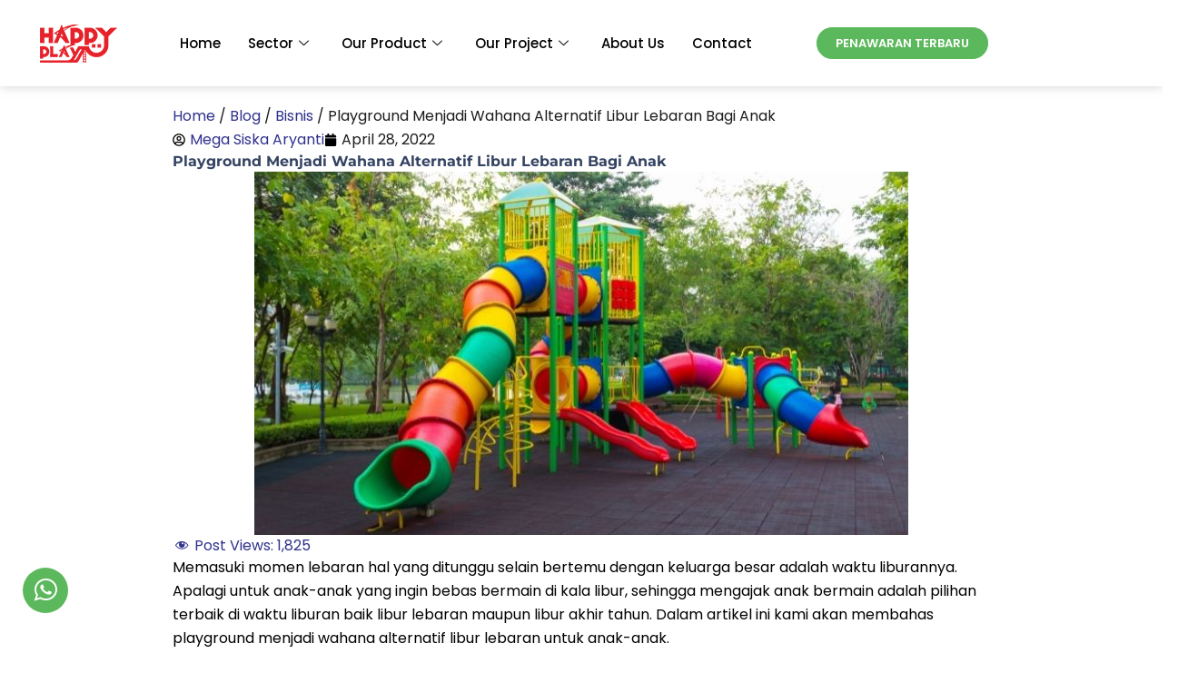

--- FILE ---
content_type: text/html; charset=UTF-8
request_url: https://happyplayindonesia.com/playground-menjadi-wahana-alternatif-libur-lebaran/
body_size: 54678
content:
<!DOCTYPE html><html lang="en-US" prefix="og: https://ogp.me/ns#"><head><script data-no-optimize="1">var litespeed_docref=sessionStorage.getItem("litespeed_docref");litespeed_docref&&(Object.defineProperty(document,"referrer",{get:function(){return litespeed_docref}}),sessionStorage.removeItem("litespeed_docref"));</script> <meta charset="UTF-8"><meta name="viewport" content="width=device-width, initial-scale=1"><link rel="profile" href="https://gmpg.org/xfn/11"><link rel="preload" href="https://happyplayindonesia.com/wp-content/astra-local-fonts/montserrat/JTUSjIg1_i6t8kCHKm459Wlhyw.woff2" as="font" type="font/woff2" crossorigin><link rel="preload" href="https://happyplayindonesia.com/wp-content/astra-local-fonts/poppins/pxiEyp8kv8JHgFVrJJfecg.woff2" as="font" type="font/woff2" crossorigin><title>Playground Menjadi Wahana Alternatif Libur Lebaran Bagi Anak</title><meta name="description" content="Wahana alternatif libur lebaran yang perlu dipertimbangkan adalah playground. Terdapat playground indoor dan outdoor untuk dijadikan pilihan anak bermain..."/><meta name="robots" content="follow, index, max-snippet:-1, max-video-preview:-1, max-image-preview:large"/><link rel="canonical" href="https://happyplayindonesia.com/playground-menjadi-wahana-alternatif-libur-lebaran/" /><meta property="og:locale" content="en_US" /><meta property="og:type" content="article" /><meta property="og:title" content="Playground Menjadi Wahana Alternatif Libur Lebaran Bagi Anak" /><meta property="og:description" content="Wahana alternatif libur lebaran yang perlu dipertimbangkan adalah playground. Terdapat playground indoor dan outdoor untuk dijadikan pilihan anak bermain..." /><meta property="og:url" content="https://happyplayindonesia.com/playground-menjadi-wahana-alternatif-libur-lebaran/" /><meta property="og:site_name" content="Happy Play Indonesia: Kontraktor Playground Lebih dari 15 Tahun" /><meta property="article:publisher" content="https://www.facebook.com/happyplayindo/" /><meta property="article:tag" content="Indoor Playground Equipment" /><meta property="article:section" content="Bisnis" /><meta property="og:updated_time" content="2024-02-13T14:37:17+07:00" /><meta property="og:image" content="https://happyplayindonesia.com/wp-content/uploads/2022/04/wahana-alternatif-libur-lebaran.jpg" /><meta property="og:image:secure_url" content="https://happyplayindonesia.com/wp-content/uploads/2022/04/wahana-alternatif-libur-lebaran.jpg" /><meta property="og:image:width" content="720" /><meta property="og:image:height" content="400" /><meta property="og:image:alt" content="wahana alternatif libur lebaran" /><meta property="og:image:type" content="image/jpeg" /><meta property="article:published_time" content="2022-04-28T09:35:44+07:00" /><meta property="article:modified_time" content="2024-02-13T14:37:17+07:00" /><meta name="twitter:card" content="summary_large_image" /><meta name="twitter:title" content="Playground Menjadi Wahana Alternatif Libur Lebaran Bagi Anak" /><meta name="twitter:description" content="Wahana alternatif libur lebaran yang perlu dipertimbangkan adalah playground. Terdapat playground indoor dan outdoor untuk dijadikan pilihan anak bermain..." /><meta name="twitter:site" content="@happyplayindo" /><meta name="twitter:creator" content="@happyplayindo" /><meta name="twitter:image" content="https://happyplayindonesia.com/wp-content/uploads/2022/04/wahana-alternatif-libur-lebaran.jpg" /> <script type="application/ld+json" class="rank-math-schema">{"@context":"https://schema.org","@graph":[{"@type":"Place","@id":"https://happyplayindonesia.com/#place","address":{"@type":"PostalAddress","streetAddress":"Kota Wisata, Commersial Park Blok A 16 - 17, Cileungsi - Bogor","addressLocality":"Bogor","addressRegion":"Jawa Barat","addressCountry":"ID"}},{"@type":"Organization","@id":"https://happyplayindonesia.com/#organization","name":"Happy Play Indonesia","url":"https://happyplayindonesia.com","sameAs":["https://www.facebook.com/happyplayindo/","https://twitter.com/happyplayindo","https://www.instagram.com/happyplay_indonesia/","https://id.pinterest.com/mediahappyplay/","https://www.youtube.com/c/PlaygroundIndonesia","https://id.linkedin.com/company/pt-inovasi-wahana-anak-happy-play-indonesia","https://www.tumblr.com/blog/view/playgroundindonesia"],"address":{"@type":"PostalAddress","streetAddress":"Kota Wisata, Commersial Park Blok A 16 - 17, Cileungsi - Bogor","addressLocality":"Bogor","addressRegion":"Jawa Barat","addressCountry":"ID"},"logo":{"@type":"ImageObject","@id":"https://happyplayindonesia.com/#logo","url":"https://happyplayindonesia.com/wp-content/uploads/2021/03/logo-happyplay.png","contentUrl":"https://happyplayindonesia.com/wp-content/uploads/2021/03/logo-happyplay.png","caption":"Happy Play Indonesia: Kontraktor Playground Lebih dari 15 Tahun","inLanguage":"en-US","width":"124","height":"50"},"contactPoint":[{"@type":"ContactPoint","telephone":"081929385999","contactType":"customer support"}],"description":"Happy Play Indonesia adalah perusahaan penyedia playground di Indonesia yang siap melayani pembuatan indoor playground, outdoor playground, waterplay, outdoor fitness, rubber flooring dan sudah berjalan lebih dari 15 tahun dengan ribuan proyek di Indonesia","location":{"@id":"https://happyplayindonesia.com/#place"}},{"@type":"WebSite","@id":"https://happyplayindonesia.com/#website","url":"https://happyplayindonesia.com","name":"Happy Play Indonesia: Kontraktor Playground Lebih dari 15 Tahun","alternateName":"Happy Play Indonesia","publisher":{"@id":"https://happyplayindonesia.com/#organization"},"inLanguage":"en-US"},{"@type":"ImageObject","@id":"https://happyplayindonesia.com/wp-content/uploads/2022/04/wahana-alternatif-libur-lebaran.jpg","url":"https://happyplayindonesia.com/wp-content/uploads/2022/04/wahana-alternatif-libur-lebaran.jpg","width":"720","height":"400","caption":"wahana alternatif libur lebaran","inLanguage":"en-US"},{"@type":"BreadcrumbList","@id":"https://happyplayindonesia.com/playground-menjadi-wahana-alternatif-libur-lebaran/#breadcrumb","itemListElement":[{"@type":"ListItem","position":"1","item":{"@id":"https://happyplayindonesia.com","name":"Home"}},{"@type":"ListItem","position":"2","item":{"@id":"https://happyplayindonesia.com/blog/bisnis/","name":"Bisnis"}},{"@type":"ListItem","position":"3","item":{"@id":"https://happyplayindonesia.com/playground-menjadi-wahana-alternatif-libur-lebaran/","name":"Playground Menjadi Wahana Alternatif Libur Lebaran Bagi Anak"}}]},{"@type":"WebPage","@id":"https://happyplayindonesia.com/playground-menjadi-wahana-alternatif-libur-lebaran/#webpage","url":"https://happyplayindonesia.com/playground-menjadi-wahana-alternatif-libur-lebaran/","name":"Playground Menjadi Wahana Alternatif Libur Lebaran Bagi Anak","datePublished":"2022-04-28T09:35:44+07:00","dateModified":"2024-02-13T14:37:17+07:00","isPartOf":{"@id":"https://happyplayindonesia.com/#website"},"primaryImageOfPage":{"@id":"https://happyplayindonesia.com/wp-content/uploads/2022/04/wahana-alternatif-libur-lebaran.jpg"},"inLanguage":"en-US","breadcrumb":{"@id":"https://happyplayindonesia.com/playground-menjadi-wahana-alternatif-libur-lebaran/#breadcrumb"}},{"@type":"Person","@id":"https://happyplayindonesia.com/author/megasiskaaryanti/","name":"Mega Siska Aryanti","description":"A lifelong learner who believes that every idea has an impact and a message.","url":"https://happyplayindonesia.com/author/megasiskaaryanti/","image":{"@type":"ImageObject","@id":"https://secure.gravatar.com/avatar/a6f74912432fa5860e4d1aa8ddabfa3cd1e16d285abd295435054e13b696980e?s=96&amp;d=mm&amp;r=g","url":"https://secure.gravatar.com/avatar/a6f74912432fa5860e4d1aa8ddabfa3cd1e16d285abd295435054e13b696980e?s=96&amp;d=mm&amp;r=g","caption":"Mega Siska Aryanti","inLanguage":"en-US"},"sameAs":["https://www.linkedin.com/in/mega-siska-aryanti-2137ab190/","https://www.linkedin.com/in/mega-siska-aryanti-2137ab190/"],"worksFor":{"@id":"https://happyplayindonesia.com/#organization"}},{"@type":"BlogPosting","headline":"Playground Menjadi Wahana Alternatif Libur Lebaran Bagi Anak","keywords":"wahana alternatif libur lebaran","datePublished":"2022-04-28T09:35:44+07:00","dateModified":"2024-02-13T14:37:17+07:00","articleSection":"Bisnis, Blog","author":{"@id":"https://happyplayindonesia.com/author/megasiskaaryanti/","name":"Mega Siska Aryanti"},"publisher":{"@id":"https://happyplayindonesia.com/#organization"},"description":"Wahana alternatif libur lebaran yang perlu dipertimbangkan adalah playground. Terdapat playground indoor dan outdoor untuk dijadikan pilihan anak bermain...","name":"Playground Menjadi Wahana Alternatif Libur Lebaran Bagi Anak","@id":"https://happyplayindonesia.com/playground-menjadi-wahana-alternatif-libur-lebaran/#richSnippet","isPartOf":{"@id":"https://happyplayindonesia.com/playground-menjadi-wahana-alternatif-libur-lebaran/#webpage"},"image":{"@id":"https://happyplayindonesia.com/wp-content/uploads/2022/04/wahana-alternatif-libur-lebaran.jpg"},"inLanguage":"en-US","mainEntityOfPage":{"@id":"https://happyplayindonesia.com/playground-menjadi-wahana-alternatif-libur-lebaran/#webpage"}}]}</script> <link rel='dns-prefetch' href='//www.googletagmanager.com' /><link rel='dns-prefetch' href='//fonts.googleapis.com' /><link rel='dns-prefetch' href='//ajax.googleapis.com' /><link rel='dns-prefetch' href='//connect.facebook.net' /><link rel='dns-prefetch' href='//maps.googleapis.com' /><link rel='dns-prefetch' href='//maps.gstatic.com' /><link rel='dns-prefetch' href='//fonts.gstatic.com' /><link rel='dns-prefetch' href='//apis.google.com' /><link rel='dns-prefetch' href='//google-analytics.com' /><link rel='dns-prefetch' href='//www.google-analytics.com' /><link rel='dns-prefetch' href='//ssl.google-analytics.com' /><link rel='dns-prefetch' href='//youtube.com' /><link rel='dns-prefetch' href='//api.pinterest.com' /><link rel='dns-prefetch' href='//cdnjs.cloudflare.com' /><link rel='dns-prefetch' href='//pixel.wp.com' /><link rel='dns-prefetch' href='//platform.twitter.com' /><link rel='dns-prefetch' href='//syndication.twitter.com' /><link rel='dns-prefetch' href='//platform.instagram.com' /><link rel='dns-prefetch' href='//disqus.com' /><link rel='dns-prefetch' href='//sitename.disqus.com' /><link rel='dns-prefetch' href='//s7.addthis.com' /><link rel='dns-prefetch' href='//platform.linkedin.com' /><link rel='dns-prefetch' href='//w.sharethis.com' /><link rel='dns-prefetch' href='//s.gravatar.com' /><link rel='dns-prefetch' href='//stats.wp.com' /><link rel='dns-prefetch' href='//i0.wp.com' /><link rel='dns-prefetch' href='//i1.wp.com' /><link rel='dns-prefetch' href='//i2.wp.com' /><link rel='dns-prefetch' href='//i3.wp.com' /><link rel='dns-prefetch' href='//0.gravatar.com' /><link rel='dns-prefetch' href='//2.gravatar.com' /><link rel='dns-prefetch' href='//1.gravatar.com' /><link rel="alternate" type="application/rss+xml" title="Jual Playground Terlengkap &amp; Terbaik - Happy Play Indonesia &raquo; Feed" href="https://happyplayindonesia.com/feed/" /><link rel="alternate" type="application/rss+xml" title="Jual Playground Terlengkap &amp; Terbaik - Happy Play Indonesia &raquo; Comments Feed" href="https://happyplayindonesia.com/comments/feed/" /><link rel="alternate" title="oEmbed (JSON)" type="application/json+oembed" href="https://happyplayindonesia.com/wp-json/oembed/1.0/embed?url=https%3A%2F%2Fhappyplayindonesia.com%2Fplayground-menjadi-wahana-alternatif-libur-lebaran%2F" /><link rel="alternate" title="oEmbed (XML)" type="text/xml+oembed" href="https://happyplayindonesia.com/wp-json/oembed/1.0/embed?url=https%3A%2F%2Fhappyplayindonesia.com%2Fplayground-menjadi-wahana-alternatif-libur-lebaran%2F&#038;format=xml" /><style id='wp-img-auto-sizes-contain-inline-css'>img:is([sizes=auto i],[sizes^="auto," i]){contain-intrinsic-size:3000px 1500px}
/*# sourceURL=wp-img-auto-sizes-contain-inline-css */</style><style><img id="n2-ss-6item6" alt="" class="skip-lazy" width="1639" height="1434" data-skip-lazy="1" src="//happyplayindonesia.com/wp-content/uploads/2023/06/asset-slide-01.webp">{content-visibility:auto;contain-intrinsic-size:1px 1000px;}</style><link data-optimized="2" rel="stylesheet" href="https://happyplayindonesia.com/wp-content/litespeed/css/158e9b6fe72ab8db91672255591bd6ed.css?ver=bdbab" /><style id='astra-theme-css-inline-css'>:root{--ast-post-nav-space:0;--ast-container-default-xlg-padding:6.67em;--ast-container-default-lg-padding:5.67em;--ast-container-default-slg-padding:4.34em;--ast-container-default-md-padding:3.34em;--ast-container-default-sm-padding:6.67em;--ast-container-default-xs-padding:2.4em;--ast-container-default-xxs-padding:1.4em;--ast-code-block-background:#EEEEEE;--ast-comment-inputs-background:#FAFAFA;--ast-normal-container-width:1200px;--ast-narrow-container-width:750px;--ast-blog-title-font-weight:normal;--ast-blog-meta-weight:inherit;--ast-global-color-primary:var(--ast-global-color-5);--ast-global-color-secondary:var(--ast-global-color-4);--ast-global-color-alternate-background:var(--ast-global-color-7);--ast-global-color-subtle-background:var(--ast-global-color-6);--ast-bg-style-guide:var( --ast-global-color-secondary,--ast-global-color-5 );--ast-shadow-style-guide:0px 0px 4px 0 #00000057;--ast-global-dark-bg-style:#fff;--ast-global-dark-lfs:#fbfbfb;--ast-widget-bg-color:#fafafa;--ast-wc-container-head-bg-color:#fbfbfb;--ast-title-layout-bg:#eeeeee;--ast-search-border-color:#e7e7e7;--ast-lifter-hover-bg:#e6e6e6;--ast-gallery-block-color:#000;--srfm-color-input-label:var(--ast-global-color-2);}html{font-size:100%;}a,.page-title{color:#2f318b;}a:hover,a:focus{color:var(--ast-global-color-1);}body,button,input,select,textarea,.ast-button,.ast-custom-button{font-family:'Poppins',sans-serif;font-weight:inherit;font-size:16px;font-size:1rem;line-height:var(--ast-body-line-height,1.65em);}blockquote{color:var(--ast-global-color-3);}h1,h2,h3,h4,h5,h6,.entry-content :where(h1,h2,h3,h4,h5,h6),.site-title,.site-title a{font-family:'Montserrat',sans-serif;font-weight:600;}.ast-site-identity .site-title a{color:var(--ast-global-color-2);}.site-title{font-size:35px;font-size:2.1875rem;display:block;}.site-header .site-description{font-size:15px;font-size:0.9375rem;display:none;}.entry-title{font-size:26px;font-size:1.625rem;}.archive .ast-article-post .ast-article-inner,.blog .ast-article-post .ast-article-inner,.archive .ast-article-post .ast-article-inner:hover,.blog .ast-article-post .ast-article-inner:hover{overflow:hidden;}h1,.entry-content :where(h1){font-size:40px;font-size:2.5rem;font-weight:600;font-family:'Montserrat',sans-serif;line-height:1.4em;}h2,.entry-content :where(h2){font-size:32px;font-size:2rem;font-weight:600;font-family:'Montserrat',sans-serif;line-height:1.3em;}h3,.entry-content :where(h3){font-size:26px;font-size:1.625rem;font-weight:600;font-family:'Montserrat',sans-serif;line-height:1.3em;}h4,.entry-content :where(h4){font-size:24px;font-size:1.5rem;line-height:1.2em;font-weight:600;font-family:'Montserrat',sans-serif;}h5,.entry-content :where(h5){font-size:20px;font-size:1.25rem;line-height:1.2em;font-weight:600;font-family:'Montserrat',sans-serif;}h6,.entry-content :where(h6){font-size:16px;font-size:1rem;line-height:1.25em;font-weight:600;font-family:'Montserrat',sans-serif;}::selection{background-color:var(--ast-global-color-0);color:#ffffff;}body,h1,h2,h3,h4,h5,h6,.entry-title a,.entry-content :where(h1,h2,h3,h4,h5,h6){color:var(--ast-global-color-3);}.tagcloud a:hover,.tagcloud a:focus,.tagcloud a.current-item{color:#ffffff;border-color:#2f318b;background-color:#2f318b;}input:focus,input[type="text"]:focus,input[type="email"]:focus,input[type="url"]:focus,input[type="password"]:focus,input[type="reset"]:focus,input[type="search"]:focus,textarea:focus{border-color:#2f318b;}input[type="radio"]:checked,input[type=reset],input[type="checkbox"]:checked,input[type="checkbox"]:hover:checked,input[type="checkbox"]:focus:checked,input[type=range]::-webkit-slider-thumb{border-color:#2f318b;background-color:#2f318b;box-shadow:none;}.site-footer a:hover + .post-count,.site-footer a:focus + .post-count{background:#2f318b;border-color:#2f318b;}.single .nav-links .nav-previous,.single .nav-links .nav-next{color:#2f318b;}.entry-meta,.entry-meta *{line-height:1.45;color:#2f318b;}.entry-meta a:not(.ast-button):hover,.entry-meta a:not(.ast-button):hover *,.entry-meta a:not(.ast-button):focus,.entry-meta a:not(.ast-button):focus *,.page-links > .page-link,.page-links .page-link:hover,.post-navigation a:hover{color:var(--ast-global-color-1);}#cat option,.secondary .calendar_wrap thead a,.secondary .calendar_wrap thead a:visited{color:#2f318b;}.secondary .calendar_wrap #today,.ast-progress-val span{background:#2f318b;}.secondary a:hover + .post-count,.secondary a:focus + .post-count{background:#2f318b;border-color:#2f318b;}.calendar_wrap #today > a{color:#ffffff;}.page-links .page-link,.single .post-navigation a{color:#2f318b;}.ast-search-menu-icon .search-form button.search-submit{padding:0 4px;}.ast-search-menu-icon form.search-form{padding-right:0;}.ast-search-menu-icon.slide-search input.search-field{width:0;}.ast-header-search .ast-search-menu-icon.ast-dropdown-active .search-form,.ast-header-search .ast-search-menu-icon.ast-dropdown-active .search-field:focus{transition:all 0.2s;}.search-form input.search-field:focus{outline:none;}.ast-archive-title{color:var(--ast-global-color-2);}.wp-block-latest-posts > li > a{color:var(--ast-global-color-2);}.widget-title,.widget .wp-block-heading{font-size:22px;font-size:1.375rem;color:var(--ast-global-color-2);}.single .ast-author-details .author-title{color:var(--ast-global-color-1);}.ast-single-post .entry-content a,.ast-comment-content a:not(.ast-comment-edit-reply-wrap a),.woocommerce-js .woocommerce-product-details__short-description a{text-decoration:underline;}.ast-single-post .wp-block-button .wp-block-button__link,.ast-single-post .elementor-widget-button .elementor-button,.ast-single-post .entry-content .uagb-tab a,.ast-single-post .entry-content .uagb-ifb-cta a,.ast-single-post .entry-content .wp-block-uagb-buttons a,.ast-single-post .entry-content .uabb-module-content a,.ast-single-post .entry-content .uagb-post-grid a,.ast-single-post .entry-content .uagb-timeline a,.ast-single-post .entry-content .uagb-toc__wrap a,.ast-single-post .entry-content .uagb-taxomony-box a,.ast-single-post .entry-content .woocommerce a,.entry-content .wp-block-latest-posts > li > a,.ast-single-post .entry-content .wp-block-file__button,a.ast-post-filter-single,.ast-single-post .wp-block-buttons .wp-block-button.is-style-outline .wp-block-button__link,.ast-single-post .ast-comment-content .comment-reply-link,.ast-single-post .ast-comment-content .comment-edit-link,.entry-content [CLASS*="wc-block"] .wc-block-components-button,.entry-content [CLASS*="wc-block"] .wc-block-components-totals-coupon-link,.entry-content [CLASS*="wc-block"] .wc-block-components-product-name{text-decoration:none;}.ast-search-menu-icon.slide-search a:focus-visible:focus-visible,.astra-search-icon:focus-visible,#close:focus-visible,a:focus-visible,.ast-menu-toggle:focus-visible,.site .skip-link:focus-visible,.wp-block-loginout input:focus-visible,.wp-block-search.wp-block-search__button-inside .wp-block-search__inside-wrapper,.ast-header-navigation-arrow:focus-visible,.woocommerce .wc-proceed-to-checkout > .checkout-button:focus-visible,.woocommerce .woocommerce-MyAccount-navigation ul li a:focus-visible,.ast-orders-table__row .ast-orders-table__cell:focus-visible,.woocommerce .woocommerce-order-details .order-again > .button:focus-visible,.woocommerce .woocommerce-message a.button.wc-forward:focus-visible,.woocommerce #minus_qty:focus-visible,.woocommerce #plus_qty:focus-visible,a#ast-apply-coupon:focus-visible,.woocommerce .woocommerce-info a:focus-visible,.woocommerce .astra-shop-summary-wrap a:focus-visible,.woocommerce a.wc-forward:focus-visible,#ast-apply-coupon:focus-visible,.woocommerce-js .woocommerce-mini-cart-item a.remove:focus-visible,#close:focus-visible,.button.search-submit:focus-visible,#search_submit:focus,.normal-search:focus-visible,.ast-header-account-wrap:focus-visible,.woocommerce .ast-on-card-button.ast-quick-view-trigger:focus,.astra-cart-drawer-close:focus,.ast-single-variation:focus,.ast-woocommerce-product-gallery__image:focus,.ast-button:focus,.woocommerce-product-gallery--with-images [data-controls="prev"]:focus-visible,.woocommerce-product-gallery--with-images [data-controls="next"]:focus-visible,.ast-builder-button-wrap:has(.ast-custom-button-link:focus),.ast-builder-button-wrap .ast-custom-button-link:focus{outline-style:dotted;outline-color:inherit;outline-width:thin;}input:focus,input[type="text"]:focus,input[type="email"]:focus,input[type="url"]:focus,input[type="password"]:focus,input[type="reset"]:focus,input[type="search"]:focus,input[type="number"]:focus,textarea:focus,.wp-block-search__input:focus,[data-section="section-header-mobile-trigger"] .ast-button-wrap .ast-mobile-menu-trigger-minimal:focus,.ast-mobile-popup-drawer.active .menu-toggle-close:focus,.woocommerce-ordering select.orderby:focus,#ast-scroll-top:focus,#coupon_code:focus,.woocommerce-page #comment:focus,.woocommerce #reviews #respond input#submit:focus,.woocommerce a.add_to_cart_button:focus,.woocommerce .button.single_add_to_cart_button:focus,.woocommerce .woocommerce-cart-form button:focus,.woocommerce .woocommerce-cart-form__cart-item .quantity .qty:focus,.woocommerce .woocommerce-billing-fields .woocommerce-billing-fields__field-wrapper .woocommerce-input-wrapper > .input-text:focus,.woocommerce #order_comments:focus,.woocommerce #place_order:focus,.woocommerce .woocommerce-address-fields .woocommerce-address-fields__field-wrapper .woocommerce-input-wrapper > .input-text:focus,.woocommerce .woocommerce-MyAccount-content form button:focus,.woocommerce .woocommerce-MyAccount-content .woocommerce-EditAccountForm .woocommerce-form-row .woocommerce-Input.input-text:focus,.woocommerce .ast-woocommerce-container .woocommerce-pagination ul.page-numbers li a:focus,body #content .woocommerce form .form-row .select2-container--default .select2-selection--single:focus,#ast-coupon-code:focus,.woocommerce.woocommerce-js .quantity input[type=number]:focus,.woocommerce-js .woocommerce-mini-cart-item .quantity input[type=number]:focus,.woocommerce p#ast-coupon-trigger:focus{border-style:dotted;border-color:inherit;border-width:thin;}input{outline:none;}.woocommerce-js input[type=text]:focus,.woocommerce-js input[type=email]:focus,.woocommerce-js textarea:focus,input[type=number]:focus,.comments-area textarea#comment:focus,.comments-area textarea#comment:active,.comments-area .ast-comment-formwrap input[type="text"]:focus,.comments-area .ast-comment-formwrap input[type="text"]:active{outline-style:unset;outline-color:inherit;outline-width:thin;}.ast-logo-title-inline .site-logo-img{padding-right:1em;}.site-logo-img img{ transition:all 0.2s linear;}body .ast-oembed-container *{position:absolute;top:0;width:100%;height:100%;left:0;}body .wp-block-embed-pocket-casts .ast-oembed-container *{position:unset;}.ast-single-post-featured-section + article {margin-top: 2em;}.site-content .ast-single-post-featured-section img {width: 100%;overflow: hidden;object-fit: cover;}.site > .ast-single-related-posts-container {margin-top: 0;}@media (min-width: 922px) {.ast-desktop .ast-container--narrow {max-width: var(--ast-narrow-container-width);margin: 0 auto;}}.ast-page-builder-template .hentry {margin: 0;}.ast-page-builder-template .site-content > .ast-container {max-width: 100%;padding: 0;}.ast-page-builder-template .site .site-content #primary {padding: 0;margin: 0;}.ast-page-builder-template .no-results {text-align: center;margin: 4em auto;}.ast-page-builder-template .ast-pagination {padding: 2em;}.ast-page-builder-template .entry-header.ast-no-title.ast-no-thumbnail {margin-top: 0;}.ast-page-builder-template .entry-header.ast-header-without-markup {margin-top: 0;margin-bottom: 0;}.ast-page-builder-template .entry-header.ast-no-title.ast-no-meta {margin-bottom: 0;}.ast-page-builder-template.single .post-navigation {padding-bottom: 2em;}.ast-page-builder-template.single-post .site-content > .ast-container {max-width: 100%;}.ast-page-builder-template .entry-header {margin-top: 4em;margin-left: auto;margin-right: auto;padding-left: 20px;padding-right: 20px;}.single.ast-page-builder-template .entry-header {padding-left: 20px;padding-right: 20px;}.ast-page-builder-template .ast-archive-description {margin: 4em auto 0;padding-left: 20px;padding-right: 20px;}@media (max-width:921.9px){#ast-desktop-header{display:none;}}@media (min-width:922px){#ast-mobile-header{display:none;}}@media( max-width: 420px ) {.single .nav-links .nav-previous,.single .nav-links .nav-next {width: 100%;text-align: center;}}.wp-block-buttons.aligncenter{justify-content:center;}@media (max-width:921px){.ast-theme-transparent-header #primary,.ast-theme-transparent-header #secondary{padding:0;}}@media (max-width:921px){.ast-plain-container.ast-no-sidebar #primary{padding:0;}}.ast-plain-container.ast-no-sidebar #primary{margin-top:0;margin-bottom:0;}.wp-block-button.is-style-outline .wp-block-button__link{border-color:#5cb85c;border-top-width:0px;border-right-width:0px;border-bottom-width:0px;border-left-width:0px;}div.wp-block-button.is-style-outline > .wp-block-button__link:not(.has-text-color),div.wp-block-button.wp-block-button__link.is-style-outline:not(.has-text-color){color:#5cb85c;}.wp-block-button.is-style-outline .wp-block-button__link:hover,.wp-block-buttons .wp-block-button.is-style-outline .wp-block-button__link:focus,.wp-block-buttons .wp-block-button.is-style-outline > .wp-block-button__link:not(.has-text-color):hover,.wp-block-buttons .wp-block-button.wp-block-button__link.is-style-outline:not(.has-text-color):hover{color:#ffffff;background-color:var(--ast-global-color-1);border-color:var(--ast-global-color-1);}.post-page-numbers.current .page-link,.ast-pagination .page-numbers.current{color:#ffffff;border-color:var(--ast-global-color-0);background-color:var(--ast-global-color-0);}.wp-block-button.is-style-outline .wp-block-button__link{border-top-width:0px;border-right-width:0px;border-bottom-width:0px;border-left-width:0px;}.wp-block-button.is-style-outline .wp-block-button__link.wp-element-button,.ast-outline-button{border-color:#5cb85c;font-family:inherit;font-weight:inherit;line-height:1em;border-top-left-radius:24px;border-top-right-radius:24px;border-bottom-right-radius:24px;border-bottom-left-radius:24px;}.wp-block-buttons .wp-block-button.is-style-outline > .wp-block-button__link:not(.has-text-color),.wp-block-buttons .wp-block-button.wp-block-button__link.is-style-outline:not(.has-text-color),.ast-outline-button{color:#5cb85c;}.wp-block-button.is-style-outline .wp-block-button__link:hover,.wp-block-buttons .wp-block-button.is-style-outline .wp-block-button__link:focus,.wp-block-buttons .wp-block-button.is-style-outline > .wp-block-button__link:not(.has-text-color):hover,.wp-block-buttons .wp-block-button.wp-block-button__link.is-style-outline:not(.has-text-color):hover,.ast-outline-button:hover,.ast-outline-button:focus,.wp-block-uagb-buttons-child .uagb-buttons-repeater.ast-outline-button:hover,.wp-block-uagb-buttons-child .uagb-buttons-repeater.ast-outline-button:focus{color:#ffffff;background-color:var(--ast-global-color-1);border-color:var(--ast-global-color-1);}.wp-block-button .wp-block-button__link.wp-element-button.is-style-outline:not(.has-background),.wp-block-button.is-style-outline>.wp-block-button__link.wp-element-button:not(.has-background),.ast-outline-button{background-color:#5cb85c;}.entry-content[data-ast-blocks-layout] > figure{margin-bottom:1em;}h1.widget-title{font-weight:600;}h2.widget-title{font-weight:600;}h3.widget-title{font-weight:600;}.elementor-widget-container .elementor-loop-container .e-loop-item[data-elementor-type="loop-item"]{width:100%;}.review-rating{display:flex;align-items:center;order:2;}@media (max-width:921px){.ast-left-sidebar #content > .ast-container{display:flex;flex-direction:column-reverse;width:100%;}.ast-separate-container .ast-article-post,.ast-separate-container .ast-article-single{padding:1.5em 2.14em;}.ast-author-box img.avatar{margin:20px 0 0 0;}}@media (min-width:922px){.ast-separate-container.ast-right-sidebar #primary,.ast-separate-container.ast-left-sidebar #primary{border:0;}.search-no-results.ast-separate-container #primary{margin-bottom:4em;}}.elementor-widget-button .elementor-button{border-style:solid;text-decoration:none;border-top-width:0px;border-right-width:0px;border-left-width:0px;border-bottom-width:0px;}body .elementor-button.elementor-size-sm,body .elementor-button.elementor-size-xs,body .elementor-button.elementor-size-md,body .elementor-button.elementor-size-lg,body .elementor-button.elementor-size-xl,body .elementor-button{border-top-left-radius:30px;border-top-right-radius:30px;border-bottom-right-radius:30px;border-bottom-left-radius:30px;padding-top:10px;padding-right:20px;padding-bottom:10px;padding-left:20px;}.elementor-widget-button .elementor-button{border-color:#5cb85c;background-color:#5cb85c;}.elementor-widget-button .elementor-button:hover,.elementor-widget-button .elementor-button:focus{color:#ffffff;background-color:var(--ast-global-color-1);border-color:var(--ast-global-color-1);}.wp-block-button .wp-block-button__link ,.elementor-widget-button .elementor-button,.elementor-widget-button .elementor-button:visited{color:#ffffff;}.elementor-widget-button .elementor-button{line-height:1em;}.wp-block-button .wp-block-button__link:hover,.wp-block-button .wp-block-button__link:focus{color:#ffffff;background-color:var(--ast-global-color-1);border-color:var(--ast-global-color-1);}.elementor-widget-heading h1.elementor-heading-title{line-height:1.4em;}.elementor-widget-heading h2.elementor-heading-title{line-height:1.3em;}.elementor-widget-heading h3.elementor-heading-title{line-height:1.3em;}.elementor-widget-heading h4.elementor-heading-title{line-height:1.2em;}.elementor-widget-heading h5.elementor-heading-title{line-height:1.2em;}.elementor-widget-heading h6.elementor-heading-title{line-height:1.25em;}.wp-block-button .wp-block-button__link,.wp-block-search .wp-block-search__button,body .wp-block-file .wp-block-file__button{border-style:solid;border-top-width:0px;border-right-width:0px;border-left-width:0px;border-bottom-width:0px;border-color:#5cb85c;background-color:#5cb85c;color:#ffffff;font-family:inherit;font-weight:inherit;line-height:1em;border-top-left-radius:30px;border-top-right-radius:30px;border-bottom-right-radius:30px;border-bottom-left-radius:30px;padding-top:10px;padding-right:20px;padding-bottom:10px;padding-left:20px;}.menu-toggle,button,.ast-button,.ast-custom-button,.button,input#submit,input[type="button"],input[type="submit"],input[type="reset"],form[CLASS*="wp-block-search__"].wp-block-search .wp-block-search__inside-wrapper .wp-block-search__button,body .wp-block-file .wp-block-file__button{border-style:solid;border-top-width:0px;border-right-width:0px;border-left-width:0px;border-bottom-width:0px;color:#ffffff;border-color:#5cb85c;background-color:#5cb85c;padding-top:10px;padding-right:20px;padding-bottom:10px;padding-left:20px;font-family:inherit;font-weight:inherit;line-height:1em;border-top-left-radius:30px;border-top-right-radius:30px;border-bottom-right-radius:30px;border-bottom-left-radius:30px;}button:focus,.menu-toggle:hover,button:hover,.ast-button:hover,.ast-custom-button:hover .button:hover,.ast-custom-button:hover ,input[type=reset]:hover,input[type=reset]:focus,input#submit:hover,input#submit:focus,input[type="button"]:hover,input[type="button"]:focus,input[type="submit"]:hover,input[type="submit"]:focus,form[CLASS*="wp-block-search__"].wp-block-search .wp-block-search__inside-wrapper .wp-block-search__button:hover,form[CLASS*="wp-block-search__"].wp-block-search .wp-block-search__inside-wrapper .wp-block-search__button:focus,body .wp-block-file .wp-block-file__button:hover,body .wp-block-file .wp-block-file__button:focus{color:#ffffff;background-color:var(--ast-global-color-1);border-color:var(--ast-global-color-1);}@media (max-width:921px){.ast-mobile-header-stack .main-header-bar .ast-search-menu-icon{display:inline-block;}.ast-header-break-point.ast-header-custom-item-outside .ast-mobile-header-stack .main-header-bar .ast-search-icon{margin:0;}.ast-comment-avatar-wrap img{max-width:2.5em;}.ast-comment-meta{padding:0 1.8888em 1.3333em;}.ast-separate-container .ast-comment-list li.depth-1{padding:1.5em 2.14em;}.ast-separate-container .comment-respond{padding:2em 2.14em;}}@media (min-width:544px){.ast-container{max-width:100%;}}@media (max-width:544px){.ast-separate-container .ast-article-post,.ast-separate-container .ast-article-single,.ast-separate-container .comments-title,.ast-separate-container .ast-archive-description{padding:1.5em 1em;}.ast-separate-container #content .ast-container{padding-left:0.54em;padding-right:0.54em;}.ast-separate-container .ast-comment-list .bypostauthor{padding:.5em;}.ast-search-menu-icon.ast-dropdown-active .search-field{width:170px;}} #ast-mobile-header .ast-site-header-cart-li a{pointer-events:none;}@media (min-width:545px){.ast-page-builder-template .comments-area,.single.ast-page-builder-template .entry-header,.single.ast-page-builder-template .post-navigation,.single.ast-page-builder-template .ast-single-related-posts-container{max-width:1240px;margin-left:auto;margin-right:auto;}}.ast-separate-container{background-color:var(--ast-global-color-4);background-image:none;}@media (max-width:921px){.site-title{display:block;}.site-header .site-description{display:none;}h1,.entry-content :where(h1){font-size:30px;}h2,.entry-content :where(h2){font-size:25px;}h3,.entry-content :where(h3){font-size:20px;}}@media (max-width:544px){.site-title{display:block;}.site-header .site-description{display:none;}h1,.entry-content :where(h1){font-size:30px;}h2,.entry-content :where(h2){font-size:25px;}h3,.entry-content :where(h3){font-size:20px;}}@media (max-width:921px){html{font-size:91.2%;}}@media (max-width:544px){html{font-size:91.2%;}}@media (min-width:922px){.ast-container{max-width:1240px;}}@media (min-width:922px){.site-content .ast-container{display:flex;}}@media (max-width:921px){.site-content .ast-container{flex-direction:column;}}@media (min-width:922px){.single-post .site-content > .ast-container{max-width:1200px;}}@media (min-width:922px){.main-header-menu .sub-menu .menu-item.ast-left-align-sub-menu:hover > .sub-menu,.main-header-menu .sub-menu .menu-item.ast-left-align-sub-menu.focus > .sub-menu{margin-left:-0px;}}.site .comments-area{padding-bottom:3em;}.wp-block-file {display: flex;align-items: center;flex-wrap: wrap;justify-content: space-between;}.wp-block-pullquote {border: none;}.wp-block-pullquote blockquote::before {content: "\201D";font-family: "Helvetica",sans-serif;display: flex;transform: rotate( 180deg );font-size: 6rem;font-style: normal;line-height: 1;font-weight: bold;align-items: center;justify-content: center;}.has-text-align-right > blockquote::before {justify-content: flex-start;}.has-text-align-left > blockquote::before {justify-content: flex-end;}figure.wp-block-pullquote.is-style-solid-color blockquote {max-width: 100%;text-align: inherit;}:root {--wp--custom--ast-default-block-top-padding: ;--wp--custom--ast-default-block-right-padding: ;--wp--custom--ast-default-block-bottom-padding: ;--wp--custom--ast-default-block-left-padding: ;--wp--custom--ast-container-width: 1200px;--wp--custom--ast-content-width-size: 910px;--wp--custom--ast-wide-width-size: 1200px;}.ast-narrow-container {--wp--custom--ast-content-width-size: 750px;--wp--custom--ast-wide-width-size: 750px;}@media(max-width: 921px) {:root {--wp--custom--ast-default-block-top-padding: ;--wp--custom--ast-default-block-right-padding: ;--wp--custom--ast-default-block-bottom-padding: ;--wp--custom--ast-default-block-left-padding: ;}}@media(max-width: 544px) {:root {--wp--custom--ast-default-block-top-padding: ;--wp--custom--ast-default-block-right-padding: ;--wp--custom--ast-default-block-bottom-padding: ;--wp--custom--ast-default-block-left-padding: ;}}.entry-content > .wp-block-group,.entry-content > .wp-block-cover,.entry-content > .wp-block-columns {padding-top: var(--wp--custom--ast-default-block-top-padding);padding-right: var(--wp--custom--ast-default-block-right-padding);padding-bottom: var(--wp--custom--ast-default-block-bottom-padding);padding-left: var(--wp--custom--ast-default-block-left-padding);}.ast-plain-container.ast-no-sidebar .entry-content .alignfull,.ast-page-builder-template .ast-no-sidebar .entry-content .alignfull {margin-left: calc( -50vw + 50%);margin-right: calc( -50vw + 50%);max-width: 100vw;width: 100vw;}.ast-plain-container.ast-no-sidebar .entry-content .alignfull .alignfull,.ast-page-builder-template.ast-no-sidebar .entry-content .alignfull .alignfull,.ast-plain-container.ast-no-sidebar .entry-content .alignfull .alignwide,.ast-page-builder-template.ast-no-sidebar .entry-content .alignfull .alignwide,.ast-plain-container.ast-no-sidebar .entry-content .alignwide .alignfull,.ast-page-builder-template.ast-no-sidebar .entry-content .alignwide .alignfull,.ast-plain-container.ast-no-sidebar .entry-content .alignwide .alignwide,.ast-page-builder-template.ast-no-sidebar .entry-content .alignwide .alignwide,.ast-plain-container.ast-no-sidebar .entry-content .wp-block-column .alignfull,.ast-page-builder-template.ast-no-sidebar .entry-content .wp-block-column .alignfull,.ast-plain-container.ast-no-sidebar .entry-content .wp-block-column .alignwide,.ast-page-builder-template.ast-no-sidebar .entry-content .wp-block-column .alignwide {margin-left: auto;margin-right: auto;width: 100%;}[data-ast-blocks-layout] .wp-block-separator:not(.is-style-dots) {height: 0;}[data-ast-blocks-layout] .wp-block-separator {margin: 20px auto;}[data-ast-blocks-layout] .wp-block-separator:not(.is-style-wide):not(.is-style-dots) {max-width: 100px;}[data-ast-blocks-layout] .wp-block-separator.has-background {padding: 0;}.entry-content[data-ast-blocks-layout] > * {max-width: var(--wp--custom--ast-content-width-size);margin-left: auto;margin-right: auto;}.entry-content[data-ast-blocks-layout] > .alignwide,.entry-content[data-ast-blocks-layout] .wp-block-cover__inner-container,.entry-content[data-ast-blocks-layout] > p {max-width: var(--wp--custom--ast-wide-width-size);}.entry-content[data-ast-blocks-layout] .alignfull {max-width: none;}.entry-content .wp-block-columns {margin-bottom: 0;}blockquote {margin: 1.5em;border-color: rgba(0,0,0,0.05);}.wp-block-quote:not(.has-text-align-right):not(.has-text-align-center) {border-left: 5px solid rgba(0,0,0,0.05);}.has-text-align-right > blockquote,blockquote.has-text-align-right {border-right: 5px solid rgba(0,0,0,0.05);}.has-text-align-left > blockquote,blockquote.has-text-align-left {border-left: 5px solid rgba(0,0,0,0.05);}.wp-block-site-tagline,.wp-block-latest-posts .read-more {margin-top: 15px;}.wp-block-loginout p label {display: block;}.wp-block-loginout p:not(.login-remember):not(.login-submit) input {width: 100%;}.wp-block-loginout input:focus {border-color: transparent;}.wp-block-loginout input:focus {outline: thin dotted;}.entry-content .wp-block-media-text .wp-block-media-text__content {padding: 0 0 0 8%;}.entry-content .wp-block-media-text.has-media-on-the-right .wp-block-media-text__content {padding: 0 8% 0 0;}.entry-content .wp-block-media-text.has-background .wp-block-media-text__content {padding: 8%;}.entry-content .wp-block-cover:not([class*="background-color"]):not(.has-text-color.has-link-color) .wp-block-cover__inner-container,.entry-content .wp-block-cover:not([class*="background-color"]) .wp-block-cover-image-text,.entry-content .wp-block-cover:not([class*="background-color"]) .wp-block-cover-text,.entry-content .wp-block-cover-image:not([class*="background-color"]) .wp-block-cover__inner-container,.entry-content .wp-block-cover-image:not([class*="background-color"]) .wp-block-cover-image-text,.entry-content .wp-block-cover-image:not([class*="background-color"]) .wp-block-cover-text {color: var(--ast-global-color-primary,var(--ast-global-color-5));}.wp-block-loginout .login-remember input {width: 1.1rem;height: 1.1rem;margin: 0 5px 4px 0;vertical-align: middle;}.wp-block-latest-posts > li > *:first-child,.wp-block-latest-posts:not(.is-grid) > li:first-child {margin-top: 0;}.entry-content > .wp-block-buttons,.entry-content > .wp-block-uagb-buttons {margin-bottom: 1.5em;}.wp-block-latest-posts > li > a {font-size: 28px;}.wp-block-latest-posts > li > *,.wp-block-latest-posts:not(.is-grid) > li {margin-top: 15px;margin-bottom: 15px;}.wp-block-latest-posts .wp-block-latest-posts__post-date,.wp-block-latest-posts .wp-block-latest-posts__post-author {font-size: 15px;}@media (max-width:544px){.wp-block-columns .wp-block-column:not(:last-child){margin-bottom:20px;}.wp-block-latest-posts{margin:0;}}@media( max-width: 600px ) {.entry-content .wp-block-media-text .wp-block-media-text__content,.entry-content .wp-block-media-text.has-media-on-the-right .wp-block-media-text__content {padding: 8% 0 0;}.entry-content .wp-block-media-text.has-background .wp-block-media-text__content {padding: 8%;}}.ast-narrow-container .site-content .wp-block-uagb-image--align-full .wp-block-uagb-image__figure {max-width: 100%;margin-left: auto;margin-right: auto;}:root .has-ast-global-color-0-color{color:var(--ast-global-color-0);}:root .has-ast-global-color-0-background-color{background-color:var(--ast-global-color-0);}:root .wp-block-button .has-ast-global-color-0-color{color:var(--ast-global-color-0);}:root .wp-block-button .has-ast-global-color-0-background-color{background-color:var(--ast-global-color-0);}:root .has-ast-global-color-1-color{color:var(--ast-global-color-1);}:root .has-ast-global-color-1-background-color{background-color:var(--ast-global-color-1);}:root .wp-block-button .has-ast-global-color-1-color{color:var(--ast-global-color-1);}:root .wp-block-button .has-ast-global-color-1-background-color{background-color:var(--ast-global-color-1);}:root .has-ast-global-color-2-color{color:var(--ast-global-color-2);}:root .has-ast-global-color-2-background-color{background-color:var(--ast-global-color-2);}:root .wp-block-button .has-ast-global-color-2-color{color:var(--ast-global-color-2);}:root .wp-block-button .has-ast-global-color-2-background-color{background-color:var(--ast-global-color-2);}:root .has-ast-global-color-3-color{color:var(--ast-global-color-3);}:root .has-ast-global-color-3-background-color{background-color:var(--ast-global-color-3);}:root .wp-block-button .has-ast-global-color-3-color{color:var(--ast-global-color-3);}:root .wp-block-button .has-ast-global-color-3-background-color{background-color:var(--ast-global-color-3);}:root .has-ast-global-color-4-color{color:var(--ast-global-color-4);}:root .has-ast-global-color-4-background-color{background-color:var(--ast-global-color-4);}:root .wp-block-button .has-ast-global-color-4-color{color:var(--ast-global-color-4);}:root .wp-block-button .has-ast-global-color-4-background-color{background-color:var(--ast-global-color-4);}:root .has-ast-global-color-5-color{color:var(--ast-global-color-5);}:root .has-ast-global-color-5-background-color{background-color:var(--ast-global-color-5);}:root .wp-block-button .has-ast-global-color-5-color{color:var(--ast-global-color-5);}:root .wp-block-button .has-ast-global-color-5-background-color{background-color:var(--ast-global-color-5);}:root .has-ast-global-color-6-color{color:var(--ast-global-color-6);}:root .has-ast-global-color-6-background-color{background-color:var(--ast-global-color-6);}:root .wp-block-button .has-ast-global-color-6-color{color:var(--ast-global-color-6);}:root .wp-block-button .has-ast-global-color-6-background-color{background-color:var(--ast-global-color-6);}:root .has-ast-global-color-7-color{color:var(--ast-global-color-7);}:root .has-ast-global-color-7-background-color{background-color:var(--ast-global-color-7);}:root .wp-block-button .has-ast-global-color-7-color{color:var(--ast-global-color-7);}:root .wp-block-button .has-ast-global-color-7-background-color{background-color:var(--ast-global-color-7);}:root .has-ast-global-color-8-color{color:var(--ast-global-color-8);}:root .has-ast-global-color-8-background-color{background-color:var(--ast-global-color-8);}:root .wp-block-button .has-ast-global-color-8-color{color:var(--ast-global-color-8);}:root .wp-block-button .has-ast-global-color-8-background-color{background-color:var(--ast-global-color-8);}:root{--ast-global-color-0:#0170B9;--ast-global-color-1:#3a3a3a;--ast-global-color-2:#3a3a3a;--ast-global-color-3:#4B4F58;--ast-global-color-4:#F5F5F5;--ast-global-color-5:#FFFFFF;--ast-global-color-6:#E5E5E5;--ast-global-color-7:#424242;--ast-global-color-8:#000000;}:root {--ast-border-color : #dddddd;}.ast-single-entry-banner {-js-display: flex;display: flex;flex-direction: column;justify-content: center;text-align: center;position: relative;background: var(--ast-title-layout-bg);}.ast-single-entry-banner[data-banner-layout="layout-1"] {max-width: 1200px;background: inherit;padding: 20px 0;}.ast-single-entry-banner[data-banner-width-type="custom"] {margin: 0 auto;width: 100%;}.ast-single-entry-banner + .site-content .entry-header {margin-bottom: 0;}.site .ast-author-avatar {--ast-author-avatar-size: ;}a.ast-underline-text {text-decoration: underline;}.ast-container > .ast-terms-link {position: relative;display: block;}a.ast-button.ast-badge-tax {padding: 4px 8px;border-radius: 3px;font-size: inherit;}header.entry-header{text-align:left;}header.entry-header > *:not(:last-child){margin-bottom:10px;}@media (max-width:921px){header.entry-header{text-align:left;}}@media (max-width:544px){header.entry-header{text-align:left;}}.ast-archive-entry-banner {-js-display: flex;display: flex;flex-direction: column;justify-content: center;text-align: center;position: relative;background: var(--ast-title-layout-bg);}.ast-archive-entry-banner[data-banner-width-type="custom"] {margin: 0 auto;width: 100%;}.ast-archive-entry-banner[data-banner-layout="layout-1"] {background: inherit;padding: 20px 0;text-align: left;}body.archive .ast-archive-description{max-width:1200px;width:100%;text-align:left;padding-top:3em;padding-right:3em;padding-bottom:3em;padding-left:3em;}body.archive .ast-archive-description .ast-archive-title,body.archive .ast-archive-description .ast-archive-title *{font-family:'Montserrat',sans-serif;font-weight:500;font-size:40px;font-size:2.5rem;}body.archive .ast-archive-description > *:not(:last-child){margin-bottom:10px;}@media (max-width:921px){body.archive .ast-archive-description{text-align:left;}}@media (max-width:544px){body.archive .ast-archive-description{text-align:left;}}.ast-breadcrumbs .trail-browse,.ast-breadcrumbs .trail-items,.ast-breadcrumbs .trail-items li{display:inline-block;margin:0;padding:0;border:none;background:inherit;text-indent:0;text-decoration:none;}.ast-breadcrumbs .trail-browse{font-size:inherit;font-style:inherit;font-weight:inherit;color:inherit;}.ast-breadcrumbs .trail-items{list-style:none;}.trail-items li::after{padding:0 0.3em;content:"\00bb";}.trail-items li:last-of-type::after{display:none;}.trail-items li::after{content:"\002F";}.ast-breadcrumbs-wrapper,.ast-breadcrumbs-wrapper *{font-family:'Poppins',sans-serif;font-weight:400;font-size:16px;font-size:1rem;}.ast-breadcrumbs-wrapper,.main-header-bar.ast-header-breadcrumb{background-color:#f0f6fc;}.ast-header-breadcrumb{padding-top:10px;padding-bottom:10px;width:100%;}.ast-default-menu-enable.ast-main-header-nav-open.ast-header-break-point .main-header-bar.ast-header-breadcrumb,.ast-main-header-nav-open .main-header-bar.ast-header-breadcrumb{padding-top:1em;padding-bottom:1em;}.ast-header-break-point .main-header-bar.ast-header-breadcrumb{border-bottom-width:1px;border-bottom-color:#eaeaea;border-bottom-style:solid;}.ast-breadcrumbs-wrapper{line-height:1.4;}.ast-breadcrumbs-wrapper .rank-math-breadcrumb p{margin-bottom:0px;}.ast-breadcrumbs-wrapper{display:block;width:100%;}h1,h2,h3,h4,h5,h6,.entry-content :where(h1,h2,h3,h4,h5,h6){color:var(--ast-global-color-2);}.entry-title a{color:var(--ast-global-color-2);}@media (max-width:921px){.ast-builder-grid-row-container.ast-builder-grid-row-tablet-3-firstrow .ast-builder-grid-row > *:first-child,.ast-builder-grid-row-container.ast-builder-grid-row-tablet-3-lastrow .ast-builder-grid-row > *:last-child{grid-column:1 / -1;}}@media (max-width:544px){.ast-builder-grid-row-container.ast-builder-grid-row-mobile-3-firstrow .ast-builder-grid-row > *:first-child,.ast-builder-grid-row-container.ast-builder-grid-row-mobile-3-lastrow .ast-builder-grid-row > *:last-child{grid-column:1 / -1;}}.ast-builder-layout-element[data-section="title_tagline"]{display:flex;}@media (max-width:921px){.ast-header-break-point .ast-builder-layout-element[data-section="title_tagline"]{display:flex;}}@media (max-width:544px){.ast-header-break-point .ast-builder-layout-element[data-section="title_tagline"]{display:flex;}}.ast-builder-menu-1{font-family:inherit;font-weight:inherit;}.ast-builder-menu-1 .sub-menu,.ast-builder-menu-1 .inline-on-mobile .sub-menu{border-top-width:2px;border-bottom-width:0px;border-right-width:0px;border-left-width:0px;border-color:var(--ast-global-color-0);border-style:solid;}.ast-builder-menu-1 .sub-menu .sub-menu{top:-2px;}.ast-builder-menu-1 .main-header-menu > .menu-item > .sub-menu,.ast-builder-menu-1 .main-header-menu > .menu-item > .astra-full-megamenu-wrapper{margin-top:0px;}.ast-desktop .ast-builder-menu-1 .main-header-menu > .menu-item > .sub-menu:before,.ast-desktop .ast-builder-menu-1 .main-header-menu > .menu-item > .astra-full-megamenu-wrapper:before{height:calc( 0px + 2px + 5px );}.ast-desktop .ast-builder-menu-1 .menu-item .sub-menu .menu-link{border-style:none;}@media (max-width:921px){.ast-header-break-point .ast-builder-menu-1 .menu-item.menu-item-has-children > .ast-menu-toggle{top:0;}.ast-builder-menu-1 .inline-on-mobile .menu-item.menu-item-has-children > .ast-menu-toggle{right:-15px;}.ast-builder-menu-1 .menu-item-has-children > .menu-link:after{content:unset;}.ast-builder-menu-1 .main-header-menu > .menu-item > .sub-menu,.ast-builder-menu-1 .main-header-menu > .menu-item > .astra-full-megamenu-wrapper{margin-top:0;}}@media (max-width:544px){.ast-header-break-point .ast-builder-menu-1 .menu-item.menu-item-has-children > .ast-menu-toggle{top:0;}.ast-builder-menu-1 .main-header-menu > .menu-item > .sub-menu,.ast-builder-menu-1 .main-header-menu > .menu-item > .astra-full-megamenu-wrapper{margin-top:0;}}.ast-builder-menu-1{display:flex;}@media (max-width:921px){.ast-header-break-point .ast-builder-menu-1{display:flex;}}@media (max-width:544px){.ast-header-break-point .ast-builder-menu-1{display:flex;}}.site-below-footer-wrap{padding-top:20px;padding-bottom:20px;}.site-below-footer-wrap[data-section="section-below-footer-builder"]{background-color:#c23030;background-image:none;min-height:80px;border-style:solid;border-width:0px;border-top-width:1px;border-top-color:var(--ast-global-color-subtle-background,--ast-global-color-6);}.site-below-footer-wrap[data-section="section-below-footer-builder"] .ast-builder-grid-row{max-width:1200px;min-height:80px;margin-left:auto;margin-right:auto;}.site-below-footer-wrap[data-section="section-below-footer-builder"] .ast-builder-grid-row,.site-below-footer-wrap[data-section="section-below-footer-builder"] .site-footer-section{align-items:flex-start;}.site-below-footer-wrap[data-section="section-below-footer-builder"].ast-footer-row-inline .site-footer-section{display:flex;margin-bottom:0;}.ast-builder-grid-row-full .ast-builder-grid-row{grid-template-columns:1fr;}@media (max-width:921px){.site-below-footer-wrap[data-section="section-below-footer-builder"].ast-footer-row-tablet-inline .site-footer-section{display:flex;margin-bottom:0;}.site-below-footer-wrap[data-section="section-below-footer-builder"].ast-footer-row-tablet-stack .site-footer-section{display:block;margin-bottom:10px;}.ast-builder-grid-row-container.ast-builder-grid-row-tablet-full .ast-builder-grid-row{grid-template-columns:1fr;}}@media (max-width:544px){.site-below-footer-wrap[data-section="section-below-footer-builder"].ast-footer-row-mobile-inline .site-footer-section{display:flex;margin-bottom:0;}.site-below-footer-wrap[data-section="section-below-footer-builder"].ast-footer-row-mobile-stack .site-footer-section{display:block;margin-bottom:10px;}.ast-builder-grid-row-container.ast-builder-grid-row-mobile-full .ast-builder-grid-row{grid-template-columns:1fr;}}.site-below-footer-wrap[data-section="section-below-footer-builder"]{display:grid;}@media (max-width:921px){.ast-header-break-point .site-below-footer-wrap[data-section="section-below-footer-builder"]{display:grid;}}@media (max-width:544px){.ast-header-break-point .site-below-footer-wrap[data-section="section-below-footer-builder"]{display:grid;}}.ast-footer-copyright{text-align:center;}.ast-footer-copyright.site-footer-focus-item {color:var(--ast-global-color-5);}@media (max-width:921px){.ast-footer-copyright{text-align:center;}}@media (max-width:544px){.ast-footer-copyright{text-align:center;}}.ast-footer-copyright.ast-builder-layout-element{display:none;}@media (max-width:921px){.ast-header-break-point .ast-footer-copyright.ast-builder-layout-element{display:none;}}@media (max-width:544px){.ast-header-break-point .ast-footer-copyright.ast-builder-layout-element{display:none;}}.footer-widget-area.widget-area.site-footer-focus-item{width:auto;}.ast-footer-row-inline .footer-widget-area.widget-area.site-footer-focus-item{width:100%;}.elementor-posts-container [CLASS*="ast-width-"]{width:100%;}.elementor-template-full-width .ast-container{display:block;}.elementor-screen-only,.screen-reader-text,.screen-reader-text span,.ui-helper-hidden-accessible{top:0 !important;}@media (max-width:544px){.elementor-element .elementor-wc-products .woocommerce[class*="columns-"] ul.products li.product{width:auto;margin:0;}.elementor-element .woocommerce .woocommerce-result-count{float:none;}}.ast-desktop .ast-mega-menu-enabled .ast-builder-menu-1 div:not( .astra-full-megamenu-wrapper) .sub-menu,.ast-builder-menu-1 .inline-on-mobile .sub-menu,.ast-desktop .ast-builder-menu-1 .astra-full-megamenu-wrapper,.ast-desktop .ast-builder-menu-1 .menu-item .sub-menu{box-shadow:0px 4px 10px -2px rgba(0,0,0,0.1);}.ast-desktop .ast-mobile-popup-drawer.active .ast-mobile-popup-inner{max-width:35%;}@media (max-width:921px){.ast-mobile-popup-drawer.active .ast-mobile-popup-inner{max-width:90%;}}@media (max-width:544px){.ast-mobile-popup-drawer.active .ast-mobile-popup-inner{max-width:90%;}}.ast-header-break-point .main-header-bar{border-bottom-width:1px;}@media (min-width:922px){.main-header-bar{border-bottom-width:1px;}}.main-header-menu .menu-item,#astra-footer-menu .menu-item,.main-header-bar .ast-masthead-custom-menu-items{-js-display:flex;display:flex;-webkit-box-pack:center;-webkit-justify-content:center;-moz-box-pack:center;-ms-flex-pack:center;justify-content:center;-webkit-box-orient:vertical;-webkit-box-direction:normal;-webkit-flex-direction:column;-moz-box-orient:vertical;-moz-box-direction:normal;-ms-flex-direction:column;flex-direction:column;}.main-header-menu > .menu-item > .menu-link,#astra-footer-menu > .menu-item > .menu-link{height:100%;-webkit-box-align:center;-webkit-align-items:center;-moz-box-align:center;-ms-flex-align:center;align-items:center;-js-display:flex;display:flex;}.ast-header-break-point .main-navigation ul .menu-item .menu-link .icon-arrow:first-of-type svg{top:.2em;margin-top:0px;margin-left:0px;width:.65em;transform:translate(0,-2px) rotateZ(270deg);}.ast-mobile-popup-content .ast-submenu-expanded > .ast-menu-toggle{transform:rotateX(180deg);overflow-y:auto;}@media (min-width:922px){.ast-builder-menu .main-navigation > ul > li:last-child a{margin-right:0;}}.ast-separate-container .ast-article-inner{background-color:var(--ast-global-color-5);background-image:none;}@media (max-width:921px){.ast-separate-container .ast-article-inner{background-color:var(--ast-global-color-5);background-image:none;}}@media (max-width:544px){.ast-separate-container .ast-article-inner{background-color:var(--ast-global-color-5);background-image:none;}}.ast-separate-container .ast-article-single:not(.ast-related-post),.woocommerce.ast-separate-container .ast-woocommerce-container,.ast-separate-container .error-404,.ast-separate-container .no-results,.single.ast-separate-container.ast-author-meta,.ast-separate-container .related-posts-title-wrapper,.ast-separate-container .comments-count-wrapper,.ast-box-layout.ast-plain-container .site-content,.ast-padded-layout.ast-plain-container .site-content,.ast-separate-container .ast-archive-description,.ast-separate-container .comments-area .comment-respond,.ast-separate-container .comments-area .ast-comment-list li,.ast-separate-container .comments-area .comments-title{background-color:var(--ast-global-color-5);background-image:none;}@media (max-width:921px){.ast-separate-container .ast-article-single:not(.ast-related-post),.woocommerce.ast-separate-container .ast-woocommerce-container,.ast-separate-container .error-404,.ast-separate-container .no-results,.single.ast-separate-container.ast-author-meta,.ast-separate-container .related-posts-title-wrapper,.ast-separate-container .comments-count-wrapper,.ast-box-layout.ast-plain-container .site-content,.ast-padded-layout.ast-plain-container .site-content,.ast-separate-container .ast-archive-description{background-color:var(--ast-global-color-5);background-image:none;}}@media (max-width:544px){.ast-separate-container .ast-article-single:not(.ast-related-post),.woocommerce.ast-separate-container .ast-woocommerce-container,.ast-separate-container .error-404,.ast-separate-container .no-results,.single.ast-separate-container.ast-author-meta,.ast-separate-container .related-posts-title-wrapper,.ast-separate-container .comments-count-wrapper,.ast-box-layout.ast-plain-container .site-content,.ast-padded-layout.ast-plain-container .site-content,.ast-separate-container .ast-archive-description{background-color:var(--ast-global-color-5);background-image:none;}}.ast-separate-container.ast-two-container #secondary .widget{background-color:var(--ast-global-color-5);background-image:none;}@media (max-width:921px){.ast-separate-container.ast-two-container #secondary .widget{background-color:var(--ast-global-color-5);background-image:none;}}@media (max-width:544px){.ast-separate-container.ast-two-container #secondary .widget{background-color:var(--ast-global-color-5);background-image:none;}}.ast-plain-container,.ast-page-builder-template{background-color:var(--ast-global-color-5);background-image:none;}@media (max-width:921px){.ast-plain-container,.ast-page-builder-template{background-color:var(--ast-global-color-5);background-image:none;}}@media (max-width:544px){.ast-plain-container,.ast-page-builder-template{background-color:var(--ast-global-color-5);background-image:none;}}.ast-mobile-header-content > *,.ast-desktop-header-content > * {padding: 10px 0;height: auto;}.ast-mobile-header-content > *:first-child,.ast-desktop-header-content > *:first-child {padding-top: 10px;}.ast-mobile-header-content > .ast-builder-menu,.ast-desktop-header-content > .ast-builder-menu {padding-top: 0;}.ast-mobile-header-content > *:last-child,.ast-desktop-header-content > *:last-child {padding-bottom: 0;}.ast-mobile-header-content .ast-search-menu-icon.ast-inline-search label,.ast-desktop-header-content .ast-search-menu-icon.ast-inline-search label {width: 100%;}.ast-desktop-header-content .main-header-bar-navigation .ast-submenu-expanded > .ast-menu-toggle::before {transform: rotateX(180deg);}#ast-desktop-header .ast-desktop-header-content,.ast-mobile-header-content .ast-search-icon,.ast-desktop-header-content .ast-search-icon,.ast-mobile-header-wrap .ast-mobile-header-content,.ast-main-header-nav-open.ast-popup-nav-open .ast-mobile-header-wrap .ast-mobile-header-content,.ast-main-header-nav-open.ast-popup-nav-open .ast-desktop-header-content {display: none;}.ast-main-header-nav-open.ast-header-break-point #ast-desktop-header .ast-desktop-header-content,.ast-main-header-nav-open.ast-header-break-point .ast-mobile-header-wrap .ast-mobile-header-content {display: block;}.ast-desktop .ast-desktop-header-content .astra-menu-animation-slide-up > .menu-item > .sub-menu,.ast-desktop .ast-desktop-header-content .astra-menu-animation-slide-up > .menu-item .menu-item > .sub-menu,.ast-desktop .ast-desktop-header-content .astra-menu-animation-slide-down > .menu-item > .sub-menu,.ast-desktop .ast-desktop-header-content .astra-menu-animation-slide-down > .menu-item .menu-item > .sub-menu,.ast-desktop .ast-desktop-header-content .astra-menu-animation-fade > .menu-item > .sub-menu,.ast-desktop .ast-desktop-header-content .astra-menu-animation-fade > .menu-item .menu-item > .sub-menu {opacity: 1;visibility: visible;}.ast-hfb-header.ast-default-menu-enable.ast-header-break-point .ast-mobile-header-wrap .ast-mobile-header-content .main-header-bar-navigation {width: unset;margin: unset;}.ast-mobile-header-content.content-align-flex-end .main-header-bar-navigation .menu-item-has-children > .ast-menu-toggle,.ast-desktop-header-content.content-align-flex-end .main-header-bar-navigation .menu-item-has-children > .ast-menu-toggle {left: calc( 20px - 0.907em);right: auto;}.ast-mobile-header-content .ast-search-menu-icon,.ast-mobile-header-content .ast-search-menu-icon.slide-search,.ast-desktop-header-content .ast-search-menu-icon,.ast-desktop-header-content .ast-search-menu-icon.slide-search {width: 100%;position: relative;display: block;right: auto;transform: none;}.ast-mobile-header-content .ast-search-menu-icon.slide-search .search-form,.ast-mobile-header-content .ast-search-menu-icon .search-form,.ast-desktop-header-content .ast-search-menu-icon.slide-search .search-form,.ast-desktop-header-content .ast-search-menu-icon .search-form {right: 0;visibility: visible;opacity: 1;position: relative;top: auto;transform: none;padding: 0;display: block;overflow: hidden;}.ast-mobile-header-content .ast-search-menu-icon.ast-inline-search .search-field,.ast-mobile-header-content .ast-search-menu-icon .search-field,.ast-desktop-header-content .ast-search-menu-icon.ast-inline-search .search-field,.ast-desktop-header-content .ast-search-menu-icon .search-field {width: 100%;padding-right: 5.5em;}.ast-mobile-header-content .ast-search-menu-icon .search-submit,.ast-desktop-header-content .ast-search-menu-icon .search-submit {display: block;position: absolute;height: 100%;top: 0;right: 0;padding: 0 1em;border-radius: 0;}.ast-hfb-header.ast-default-menu-enable.ast-header-break-point .ast-mobile-header-wrap .ast-mobile-header-content .main-header-bar-navigation ul .sub-menu .menu-link {padding-left: 30px;}.ast-hfb-header.ast-default-menu-enable.ast-header-break-point .ast-mobile-header-wrap .ast-mobile-header-content .main-header-bar-navigation .sub-menu .menu-item .menu-item .menu-link {padding-left: 40px;}.ast-mobile-popup-drawer.active .ast-mobile-popup-inner{background-color:#ffffff;;}.ast-mobile-header-wrap .ast-mobile-header-content,.ast-desktop-header-content{background-color:#ffffff;;}.ast-mobile-popup-content > *,.ast-mobile-header-content > *,.ast-desktop-popup-content > *,.ast-desktop-header-content > *{padding-top:0px;padding-bottom:0px;}.content-align-flex-start .ast-builder-layout-element{justify-content:flex-start;}.content-align-flex-start .main-header-menu{text-align:left;}.ast-mobile-popup-drawer.active .menu-toggle-close{color:#3a3a3a;}.ast-mobile-header-wrap .ast-primary-header-bar,.ast-primary-header-bar .site-primary-header-wrap{min-height:70px;}.ast-desktop .ast-primary-header-bar .main-header-menu > .menu-item{line-height:70px;}.ast-header-break-point #masthead .ast-mobile-header-wrap .ast-primary-header-bar,.ast-header-break-point #masthead .ast-mobile-header-wrap .ast-below-header-bar,.ast-header-break-point #masthead .ast-mobile-header-wrap .ast-above-header-bar{padding-left:20px;padding-right:20px;}.ast-header-break-point .ast-primary-header-bar{border-bottom-width:1px;border-bottom-color:var( --ast-global-color-subtle-background,--ast-global-color-7 );border-bottom-style:solid;}@media (min-width:922px){.ast-primary-header-bar{border-bottom-width:1px;border-bottom-color:var( --ast-global-color-subtle-background,--ast-global-color-7 );border-bottom-style:solid;}}.ast-primary-header-bar{background-color:var( --ast-global-color-primary,--ast-global-color-4 );}.ast-primary-header-bar{display:block;}@media (max-width:921px){.ast-header-break-point .ast-primary-header-bar{display:grid;}}@media (max-width:544px){.ast-header-break-point .ast-primary-header-bar{display:grid;}}[data-section="section-header-mobile-trigger"] .ast-button-wrap .ast-mobile-menu-trigger-minimal{color:var(--ast-global-color-0);border:none;background:transparent;}[data-section="section-header-mobile-trigger"] .ast-button-wrap .mobile-menu-toggle-icon .ast-mobile-svg{width:20px;height:20px;fill:var(--ast-global-color-0);}[data-section="section-header-mobile-trigger"] .ast-button-wrap .mobile-menu-wrap .mobile-menu{color:var(--ast-global-color-0);}.ast-builder-menu-mobile .main-navigation .menu-item.menu-item-has-children > .ast-menu-toggle{top:0;}.ast-builder-menu-mobile .main-navigation .menu-item-has-children > .menu-link:after{content:unset;}.ast-hfb-header .ast-builder-menu-mobile .main-header-menu,.ast-hfb-header .ast-builder-menu-mobile .main-navigation .menu-item .menu-link,.ast-hfb-header .ast-builder-menu-mobile .main-navigation .menu-item .sub-menu .menu-link{border-style:none;}.ast-builder-menu-mobile .main-navigation .menu-item.menu-item-has-children > .ast-menu-toggle{top:0;}@media (max-width:921px){.ast-builder-menu-mobile .main-navigation .menu-item.menu-item-has-children > .ast-menu-toggle{top:0;}.ast-builder-menu-mobile .main-navigation .menu-item-has-children > .menu-link:after{content:unset;}}@media (max-width:544px){.ast-builder-menu-mobile .main-navigation .menu-item.menu-item-has-children > .ast-menu-toggle{top:0;}}.ast-builder-menu-mobile .main-navigation{display:block;}@media (max-width:921px){.ast-header-break-point .ast-builder-menu-mobile .main-navigation{display:block;}}@media (max-width:544px){.ast-header-break-point .ast-builder-menu-mobile .main-navigation{display:block;}}:root{--e-global-color-astglobalcolor0:#0170B9;--e-global-color-astglobalcolor1:#3a3a3a;--e-global-color-astglobalcolor2:#3a3a3a;--e-global-color-astglobalcolor3:#4B4F58;--e-global-color-astglobalcolor4:#F5F5F5;--e-global-color-astglobalcolor5:#FFFFFF;--e-global-color-astglobalcolor6:#E5E5E5;--e-global-color-astglobalcolor7:#424242;--e-global-color-astglobalcolor8:#000000;}
/*# sourceURL=astra-theme-css-inline-css */</style><style id='pdfemb-pdf-embedder-viewer-style-inline-css'>.wp-block-pdfemb-pdf-embedder-viewer{max-width:none}

/*# sourceURL=https://happyplayindonesia.com/wp-content/plugins/pdf-embedder/block/build/style-index.css */</style><style id='global-styles-inline-css'>:root{--wp--preset--aspect-ratio--square: 1;--wp--preset--aspect-ratio--4-3: 4/3;--wp--preset--aspect-ratio--3-4: 3/4;--wp--preset--aspect-ratio--3-2: 3/2;--wp--preset--aspect-ratio--2-3: 2/3;--wp--preset--aspect-ratio--16-9: 16/9;--wp--preset--aspect-ratio--9-16: 9/16;--wp--preset--color--black: #000000;--wp--preset--color--cyan-bluish-gray: #abb8c3;--wp--preset--color--white: #ffffff;--wp--preset--color--pale-pink: #f78da7;--wp--preset--color--vivid-red: #cf2e2e;--wp--preset--color--luminous-vivid-orange: #ff6900;--wp--preset--color--luminous-vivid-amber: #fcb900;--wp--preset--color--light-green-cyan: #7bdcb5;--wp--preset--color--vivid-green-cyan: #00d084;--wp--preset--color--pale-cyan-blue: #8ed1fc;--wp--preset--color--vivid-cyan-blue: #0693e3;--wp--preset--color--vivid-purple: #9b51e0;--wp--preset--color--ast-global-color-0: var(--ast-global-color-0);--wp--preset--color--ast-global-color-1: var(--ast-global-color-1);--wp--preset--color--ast-global-color-2: var(--ast-global-color-2);--wp--preset--color--ast-global-color-3: var(--ast-global-color-3);--wp--preset--color--ast-global-color-4: var(--ast-global-color-4);--wp--preset--color--ast-global-color-5: var(--ast-global-color-5);--wp--preset--color--ast-global-color-6: var(--ast-global-color-6);--wp--preset--color--ast-global-color-7: var(--ast-global-color-7);--wp--preset--color--ast-global-color-8: var(--ast-global-color-8);--wp--preset--gradient--vivid-cyan-blue-to-vivid-purple: linear-gradient(135deg,rgb(6,147,227) 0%,rgb(155,81,224) 100%);--wp--preset--gradient--light-green-cyan-to-vivid-green-cyan: linear-gradient(135deg,rgb(122,220,180) 0%,rgb(0,208,130) 100%);--wp--preset--gradient--luminous-vivid-amber-to-luminous-vivid-orange: linear-gradient(135deg,rgb(252,185,0) 0%,rgb(255,105,0) 100%);--wp--preset--gradient--luminous-vivid-orange-to-vivid-red: linear-gradient(135deg,rgb(255,105,0) 0%,rgb(207,46,46) 100%);--wp--preset--gradient--very-light-gray-to-cyan-bluish-gray: linear-gradient(135deg,rgb(238,238,238) 0%,rgb(169,184,195) 100%);--wp--preset--gradient--cool-to-warm-spectrum: linear-gradient(135deg,rgb(74,234,220) 0%,rgb(151,120,209) 20%,rgb(207,42,186) 40%,rgb(238,44,130) 60%,rgb(251,105,98) 80%,rgb(254,248,76) 100%);--wp--preset--gradient--blush-light-purple: linear-gradient(135deg,rgb(255,206,236) 0%,rgb(152,150,240) 100%);--wp--preset--gradient--blush-bordeaux: linear-gradient(135deg,rgb(254,205,165) 0%,rgb(254,45,45) 50%,rgb(107,0,62) 100%);--wp--preset--gradient--luminous-dusk: linear-gradient(135deg,rgb(255,203,112) 0%,rgb(199,81,192) 50%,rgb(65,88,208) 100%);--wp--preset--gradient--pale-ocean: linear-gradient(135deg,rgb(255,245,203) 0%,rgb(182,227,212) 50%,rgb(51,167,181) 100%);--wp--preset--gradient--electric-grass: linear-gradient(135deg,rgb(202,248,128) 0%,rgb(113,206,126) 100%);--wp--preset--gradient--midnight: linear-gradient(135deg,rgb(2,3,129) 0%,rgb(40,116,252) 100%);--wp--preset--font-size--small: 13px;--wp--preset--font-size--medium: 20px;--wp--preset--font-size--large: 36px;--wp--preset--font-size--x-large: 42px;--wp--preset--spacing--20: 0.44rem;--wp--preset--spacing--30: 0.67rem;--wp--preset--spacing--40: 1rem;--wp--preset--spacing--50: 1.5rem;--wp--preset--spacing--60: 2.25rem;--wp--preset--spacing--70: 3.38rem;--wp--preset--spacing--80: 5.06rem;--wp--preset--shadow--natural: 6px 6px 9px rgba(0, 0, 0, 0.2);--wp--preset--shadow--deep: 12px 12px 50px rgba(0, 0, 0, 0.4);--wp--preset--shadow--sharp: 6px 6px 0px rgba(0, 0, 0, 0.2);--wp--preset--shadow--outlined: 6px 6px 0px -3px rgb(255, 255, 255), 6px 6px rgb(0, 0, 0);--wp--preset--shadow--crisp: 6px 6px 0px rgb(0, 0, 0);}:root { --wp--style--global--content-size: var(--wp--custom--ast-content-width-size);--wp--style--global--wide-size: var(--wp--custom--ast-wide-width-size); }:where(body) { margin: 0; }.wp-site-blocks > .alignleft { float: left; margin-right: 2em; }.wp-site-blocks > .alignright { float: right; margin-left: 2em; }.wp-site-blocks > .aligncenter { justify-content: center; margin-left: auto; margin-right: auto; }:where(.wp-site-blocks) > * { margin-block-start: 24px; margin-block-end: 0; }:where(.wp-site-blocks) > :first-child { margin-block-start: 0; }:where(.wp-site-blocks) > :last-child { margin-block-end: 0; }:root { --wp--style--block-gap: 24px; }:root :where(.is-layout-flow) > :first-child{margin-block-start: 0;}:root :where(.is-layout-flow) > :last-child{margin-block-end: 0;}:root :where(.is-layout-flow) > *{margin-block-start: 24px;margin-block-end: 0;}:root :where(.is-layout-constrained) > :first-child{margin-block-start: 0;}:root :where(.is-layout-constrained) > :last-child{margin-block-end: 0;}:root :where(.is-layout-constrained) > *{margin-block-start: 24px;margin-block-end: 0;}:root :where(.is-layout-flex){gap: 24px;}:root :where(.is-layout-grid){gap: 24px;}.is-layout-flow > .alignleft{float: left;margin-inline-start: 0;margin-inline-end: 2em;}.is-layout-flow > .alignright{float: right;margin-inline-start: 2em;margin-inline-end: 0;}.is-layout-flow > .aligncenter{margin-left: auto !important;margin-right: auto !important;}.is-layout-constrained > .alignleft{float: left;margin-inline-start: 0;margin-inline-end: 2em;}.is-layout-constrained > .alignright{float: right;margin-inline-start: 2em;margin-inline-end: 0;}.is-layout-constrained > .aligncenter{margin-left: auto !important;margin-right: auto !important;}.is-layout-constrained > :where(:not(.alignleft):not(.alignright):not(.alignfull)){max-width: var(--wp--style--global--content-size);margin-left: auto !important;margin-right: auto !important;}.is-layout-constrained > .alignwide{max-width: var(--wp--style--global--wide-size);}body .is-layout-flex{display: flex;}.is-layout-flex{flex-wrap: wrap;align-items: center;}.is-layout-flex > :is(*, div){margin: 0;}body .is-layout-grid{display: grid;}.is-layout-grid > :is(*, div){margin: 0;}body{padding-top: 0px;padding-right: 0px;padding-bottom: 0px;padding-left: 0px;}a:where(:not(.wp-element-button)){text-decoration: none;}:root :where(.wp-element-button, .wp-block-button__link){background-color: #32373c;border-width: 0;color: #fff;font-family: inherit;font-size: inherit;font-style: inherit;font-weight: inherit;letter-spacing: inherit;line-height: inherit;padding-top: calc(0.667em + 2px);padding-right: calc(1.333em + 2px);padding-bottom: calc(0.667em + 2px);padding-left: calc(1.333em + 2px);text-decoration: none;text-transform: inherit;}.has-black-color{color: var(--wp--preset--color--black) !important;}.has-cyan-bluish-gray-color{color: var(--wp--preset--color--cyan-bluish-gray) !important;}.has-white-color{color: var(--wp--preset--color--white) !important;}.has-pale-pink-color{color: var(--wp--preset--color--pale-pink) !important;}.has-vivid-red-color{color: var(--wp--preset--color--vivid-red) !important;}.has-luminous-vivid-orange-color{color: var(--wp--preset--color--luminous-vivid-orange) !important;}.has-luminous-vivid-amber-color{color: var(--wp--preset--color--luminous-vivid-amber) !important;}.has-light-green-cyan-color{color: var(--wp--preset--color--light-green-cyan) !important;}.has-vivid-green-cyan-color{color: var(--wp--preset--color--vivid-green-cyan) !important;}.has-pale-cyan-blue-color{color: var(--wp--preset--color--pale-cyan-blue) !important;}.has-vivid-cyan-blue-color{color: var(--wp--preset--color--vivid-cyan-blue) !important;}.has-vivid-purple-color{color: var(--wp--preset--color--vivid-purple) !important;}.has-ast-global-color-0-color{color: var(--wp--preset--color--ast-global-color-0) !important;}.has-ast-global-color-1-color{color: var(--wp--preset--color--ast-global-color-1) !important;}.has-ast-global-color-2-color{color: var(--wp--preset--color--ast-global-color-2) !important;}.has-ast-global-color-3-color{color: var(--wp--preset--color--ast-global-color-3) !important;}.has-ast-global-color-4-color{color: var(--wp--preset--color--ast-global-color-4) !important;}.has-ast-global-color-5-color{color: var(--wp--preset--color--ast-global-color-5) !important;}.has-ast-global-color-6-color{color: var(--wp--preset--color--ast-global-color-6) !important;}.has-ast-global-color-7-color{color: var(--wp--preset--color--ast-global-color-7) !important;}.has-ast-global-color-8-color{color: var(--wp--preset--color--ast-global-color-8) !important;}.has-black-background-color{background-color: var(--wp--preset--color--black) !important;}.has-cyan-bluish-gray-background-color{background-color: var(--wp--preset--color--cyan-bluish-gray) !important;}.has-white-background-color{background-color: var(--wp--preset--color--white) !important;}.has-pale-pink-background-color{background-color: var(--wp--preset--color--pale-pink) !important;}.has-vivid-red-background-color{background-color: var(--wp--preset--color--vivid-red) !important;}.has-luminous-vivid-orange-background-color{background-color: var(--wp--preset--color--luminous-vivid-orange) !important;}.has-luminous-vivid-amber-background-color{background-color: var(--wp--preset--color--luminous-vivid-amber) !important;}.has-light-green-cyan-background-color{background-color: var(--wp--preset--color--light-green-cyan) !important;}.has-vivid-green-cyan-background-color{background-color: var(--wp--preset--color--vivid-green-cyan) !important;}.has-pale-cyan-blue-background-color{background-color: var(--wp--preset--color--pale-cyan-blue) !important;}.has-vivid-cyan-blue-background-color{background-color: var(--wp--preset--color--vivid-cyan-blue) !important;}.has-vivid-purple-background-color{background-color: var(--wp--preset--color--vivid-purple) !important;}.has-ast-global-color-0-background-color{background-color: var(--wp--preset--color--ast-global-color-0) !important;}.has-ast-global-color-1-background-color{background-color: var(--wp--preset--color--ast-global-color-1) !important;}.has-ast-global-color-2-background-color{background-color: var(--wp--preset--color--ast-global-color-2) !important;}.has-ast-global-color-3-background-color{background-color: var(--wp--preset--color--ast-global-color-3) !important;}.has-ast-global-color-4-background-color{background-color: var(--wp--preset--color--ast-global-color-4) !important;}.has-ast-global-color-5-background-color{background-color: var(--wp--preset--color--ast-global-color-5) !important;}.has-ast-global-color-6-background-color{background-color: var(--wp--preset--color--ast-global-color-6) !important;}.has-ast-global-color-7-background-color{background-color: var(--wp--preset--color--ast-global-color-7) !important;}.has-ast-global-color-8-background-color{background-color: var(--wp--preset--color--ast-global-color-8) !important;}.has-black-border-color{border-color: var(--wp--preset--color--black) !important;}.has-cyan-bluish-gray-border-color{border-color: var(--wp--preset--color--cyan-bluish-gray) !important;}.has-white-border-color{border-color: var(--wp--preset--color--white) !important;}.has-pale-pink-border-color{border-color: var(--wp--preset--color--pale-pink) !important;}.has-vivid-red-border-color{border-color: var(--wp--preset--color--vivid-red) !important;}.has-luminous-vivid-orange-border-color{border-color: var(--wp--preset--color--luminous-vivid-orange) !important;}.has-luminous-vivid-amber-border-color{border-color: var(--wp--preset--color--luminous-vivid-amber) !important;}.has-light-green-cyan-border-color{border-color: var(--wp--preset--color--light-green-cyan) !important;}.has-vivid-green-cyan-border-color{border-color: var(--wp--preset--color--vivid-green-cyan) !important;}.has-pale-cyan-blue-border-color{border-color: var(--wp--preset--color--pale-cyan-blue) !important;}.has-vivid-cyan-blue-border-color{border-color: var(--wp--preset--color--vivid-cyan-blue) !important;}.has-vivid-purple-border-color{border-color: var(--wp--preset--color--vivid-purple) !important;}.has-ast-global-color-0-border-color{border-color: var(--wp--preset--color--ast-global-color-0) !important;}.has-ast-global-color-1-border-color{border-color: var(--wp--preset--color--ast-global-color-1) !important;}.has-ast-global-color-2-border-color{border-color: var(--wp--preset--color--ast-global-color-2) !important;}.has-ast-global-color-3-border-color{border-color: var(--wp--preset--color--ast-global-color-3) !important;}.has-ast-global-color-4-border-color{border-color: var(--wp--preset--color--ast-global-color-4) !important;}.has-ast-global-color-5-border-color{border-color: var(--wp--preset--color--ast-global-color-5) !important;}.has-ast-global-color-6-border-color{border-color: var(--wp--preset--color--ast-global-color-6) !important;}.has-ast-global-color-7-border-color{border-color: var(--wp--preset--color--ast-global-color-7) !important;}.has-ast-global-color-8-border-color{border-color: var(--wp--preset--color--ast-global-color-8) !important;}.has-vivid-cyan-blue-to-vivid-purple-gradient-background{background: var(--wp--preset--gradient--vivid-cyan-blue-to-vivid-purple) !important;}.has-light-green-cyan-to-vivid-green-cyan-gradient-background{background: var(--wp--preset--gradient--light-green-cyan-to-vivid-green-cyan) !important;}.has-luminous-vivid-amber-to-luminous-vivid-orange-gradient-background{background: var(--wp--preset--gradient--luminous-vivid-amber-to-luminous-vivid-orange) !important;}.has-luminous-vivid-orange-to-vivid-red-gradient-background{background: var(--wp--preset--gradient--luminous-vivid-orange-to-vivid-red) !important;}.has-very-light-gray-to-cyan-bluish-gray-gradient-background{background: var(--wp--preset--gradient--very-light-gray-to-cyan-bluish-gray) !important;}.has-cool-to-warm-spectrum-gradient-background{background: var(--wp--preset--gradient--cool-to-warm-spectrum) !important;}.has-blush-light-purple-gradient-background{background: var(--wp--preset--gradient--blush-light-purple) !important;}.has-blush-bordeaux-gradient-background{background: var(--wp--preset--gradient--blush-bordeaux) !important;}.has-luminous-dusk-gradient-background{background: var(--wp--preset--gradient--luminous-dusk) !important;}.has-pale-ocean-gradient-background{background: var(--wp--preset--gradient--pale-ocean) !important;}.has-electric-grass-gradient-background{background: var(--wp--preset--gradient--electric-grass) !important;}.has-midnight-gradient-background{background: var(--wp--preset--gradient--midnight) !important;}.has-small-font-size{font-size: var(--wp--preset--font-size--small) !important;}.has-medium-font-size{font-size: var(--wp--preset--font-size--medium) !important;}.has-large-font-size{font-size: var(--wp--preset--font-size--large) !important;}.has-x-large-font-size{font-size: var(--wp--preset--font-size--x-large) !important;}
:root :where(.wp-block-pullquote){font-size: 1.5em;line-height: 1.6;}
/*# sourceURL=global-styles-inline-css */</style><style id='sfm-style-inline-css'>.sfm-floating-menu a.sfm-shape-button{height:50px;width:50px}.sfm-floating-menu a.sfm-shape-button{font-size:25px}.sfm-floating-menu i{top:0px}.sfm-floating-menu.horizontal{margin:0 -2.5px}.sfm-floating-menu.vertical{margin:-2.5px 0}.sfm-floating-menu.horizontal .sfm-button{margin:0 2.5px}.sfm-floating-menu.vertical .sfm-button{margin:2.5px 0}.sfm-floating-menu.top-left,.sfm-floating-menu.top-right,.sfm-floating-menu.top-middle{top:0px}.sfm-floating-menu.bottom-left,.sfm-floating-menu.bottom-right,.sfm-floating-menu.bottom-middle{bottom:45px}.sfm-floating-menu.top-left,.sfm-floating-menu.bottom-left,.sfm-floating-menu.middle-left{left:25px}.sfm-floating-menu.top-right,.sfm-floating-menu.bottom-right,.sfm-floating-menu.middle-right{right:0px}.sfm-floating-menu{z-index:9}.sfm-floating-menu .sfm-62f365b2c917d a.sfm-shape-button{background:#5cb85c}.sfm-floating-menu .sfm-62f365b2c917d a.sfm-shape-button{color:#FFFFFF}.sfm-floating-menu .sfm-62f365b2c917d:hover a.sfm-shape-button{background:#5cb85c}.sfm-floating-menu .sfm-62f365b2c917d:hover a.sfm-shape-button{color:#FFFFFF}.sfm-floating-menu .sfm-62f365b2c917d .sfm-tool-tip{background:#000000}.sfm-floating-menu.top-left.horizontal .sfm-62f365b2c917d .sfm-tool-tip:after,.sfm-floating-menu.top-middle.horizontal .sfm-62f365b2c917d .sfm-tool-tip:after,.sfm-floating-menu.top-right.horizontal .sfm-62f365b2c917d .sfm-tool-tip:after{border-color:transparent transparent #000000 transparent}.sfm-floating-menu.top-left.vertical .sfm-62f365b2c917d .sfm-tool-tip:after,.sfm-floating-menu.top-middle.vertical .sfm-62f365b2c917d .sfm-tool-tip:after,.sfm-floating-menu.bottom-left.vertical .sfm-62f365b2c917d .sfm-tool-tip:after,.sfm-floating-menu.bottom-middle.vertical .sfm-62f365b2c917d .sfm-tool-tip:after,.sfm-floating-menu.middle-left.vertical .sfm-62f365b2c917d .sfm-tool-tip:after{border-color:transparent #000000 transparent transparent}.sfm-floating-menu.top-right.vertical .sfm-62f365b2c917d .sfm-tool-tip:after,.sfm-floating-menu.middle-right.vertical .sfm-62f365b2c917d .sfm-tool-tip:after,.sfm-floating-menu.bottom-right.vertical .sfm-62f365b2c917d .sfm-tool-tip:after{border-color:transparent transparent transparent #000000}.sfm-floating-menu.bottom-left.horizontal .sfm-62f365b2c917d .sfm-tool-tip:after,.sfm-floating-menu.bottom-middle.horizontal .sfm-62f365b2c917d .sfm-tool-tip:after,.sfm-floating-menu.bottom-right.horizontal .sfm-62f365b2c917d .sfm-tool-tip:after,.sfm-floating-menu.middle-left.horizontal .sfm-62f365b2c917d .sfm-tool-tip:after,.sfm-floating-menu.middle-right.horizontal .sfm-62f365b2c917d .sfm-tool-tip:after{border-color:#000000 transparent transparent transparent}.sfm-floating-menu .sfm-62f365b2c917d .sfm-tool-tip a{color:#FFFFFF}.sfm-floating-menu .sfm-tool-tip a{font-family:Montserrat}.sfm-floating-menu .sfm-tool-tip a{font-weight:400;font-style:normal}.sfm-floating-menu .sfm-tool-tip a{text-transform:none}.sfm-floating-menu .sfm-tool-tip a{text-decoration:none}.sfm-floating-menu .sfm-tool-tip a{font-size:16px}.sfm-floating-menu .sfm-tool-tip a{line-height:1}.sfm-floating-menu .sfm-tool-tip a{letter-spacing:0px}.sfm-floating-menu .sfm-button{--sfm-button-shadow-x:0px}.sfm-floating-menu .sfm-button{--sfm-button-shadow-y:0px}.sfm-floating-menu .sfm-button{--sfm-button-shadow-blur:0px}
/*# sourceURL=sfm-style-inline-css */</style><style id='woocommerce-general-inline-css'>.woocommerce-js a.button, .woocommerce button.button, .woocommerce input.button, .woocommerce #respond input#submit {
						font-size: 100%;
						line-height: 1;
						text-decoration: none;
						overflow: visible;
						padding: 0.5em 0.75em;
						font-weight: 700;
						border-radius: 3px;
						color: $secondarytext;
						background-color: $secondary;
						border: 0;
					}
					.woocommerce-js a.button:hover, .woocommerce button.button:hover, .woocommerce input.button:hover, .woocommerce #respond input#submit:hover {
						background-color: #dad8da;
						background-image: none;
						color: #515151;
					}
				#customer_details h3:not(.elementor-widget-woocommerce-checkout-page h3){font-size:1.2rem;padding:20px 0 14px;margin:0 0 20px;border-bottom:1px solid var(--ast-border-color);font-weight:700;}form #order_review_heading:not(.elementor-widget-woocommerce-checkout-page #order_review_heading){border-width:2px 2px 0 2px;border-style:solid;font-size:1.2rem;margin:0;padding:1.5em 1.5em 1em;border-color:var(--ast-border-color);font-weight:700;}.woocommerce-Address h3, .cart-collaterals h2{font-size:1.2rem;padding:.7em 1em;}.woocommerce-cart .cart-collaterals .cart_totals>h2{font-weight:700;}form #order_review:not(.elementor-widget-woocommerce-checkout-page #order_review){padding:0 2em;border-width:0 2px 2px;border-style:solid;border-color:var(--ast-border-color);}ul#shipping_method li:not(.elementor-widget-woocommerce-cart #shipping_method li){margin:0;padding:0.25em 0 0.25em 22px;text-indent:-22px;list-style:none outside;}.woocommerce span.onsale, .wc-block-grid__product .wc-block-grid__product-onsale{background-color:var(--ast-global-color-0);color:#ffffff;}.woocommerce-message, .woocommerce-info{border-top-color:#2f318b;}.woocommerce-message::before,.woocommerce-info::before{color:#2f318b;}.woocommerce ul.products li.product .price, .woocommerce div.product p.price, .woocommerce div.product span.price, .widget_layered_nav_filters ul li.chosen a, .woocommerce-page ul.products li.product .ast-woo-product-category, .wc-layered-nav-rating a{color:var(--ast-global-color-3);}.woocommerce nav.woocommerce-pagination ul,.woocommerce nav.woocommerce-pagination ul li{border-color:#2f318b;}.woocommerce nav.woocommerce-pagination ul li a:focus, .woocommerce nav.woocommerce-pagination ul li a:hover, .woocommerce nav.woocommerce-pagination ul li span.current{background:#2f318b;color:#ffffff;}.woocommerce-MyAccount-navigation-link.is-active a{color:var(--ast-global-color-1);}.woocommerce .widget_price_filter .ui-slider .ui-slider-range, .woocommerce .widget_price_filter .ui-slider .ui-slider-handle{background-color:#2f318b;}.woocommerce .star-rating, .woocommerce .comment-form-rating .stars a, .woocommerce .star-rating::before{color:var(--ast-global-color-3);}.woocommerce div.product .woocommerce-tabs ul.tabs li.active:before,  .woocommerce div.ast-product-tabs-layout-vertical .woocommerce-tabs ul.tabs li:hover::before{background:#2f318b;}.woocommerce .woocommerce-cart-form button[name="update_cart"]:disabled{color:#ffffff;}.woocommerce #content table.cart .button[name="apply_coupon"], .woocommerce-page #content table.cart .button[name="apply_coupon"]{padding:10px 40px;}.woocommerce table.cart td.actions .button, .woocommerce #content table.cart td.actions .button, .woocommerce-page table.cart td.actions .button, .woocommerce-page #content table.cart td.actions .button{line-height:1;border-width:1px;border-style:solid;}.woocommerce ul.products li.product .button, .woocommerce-page ul.products li.product .button{line-height:1.3;}.woocommerce-js a.button, .woocommerce button.button, .woocommerce .woocommerce-message a.button, .woocommerce #respond input#submit.alt, .woocommerce-js a.button.alt, .woocommerce button.button.alt, .woocommerce input.button.alt, .woocommerce input.button,.woocommerce input.button:disabled, .woocommerce input.button:disabled[disabled], .woocommerce input.button:disabled:hover, .woocommerce input.button:disabled[disabled]:hover, .woocommerce #respond input#submit, .woocommerce button.button.alt.disabled, .wc-block-grid__products .wc-block-grid__product .wp-block-button__link, .wc-block-grid__product-onsale{color:#ffffff;border-color:#5cb85c;background-color:#5cb85c;}.woocommerce-js a.button:hover, .woocommerce button.button:hover, .woocommerce .woocommerce-message a.button:hover,.woocommerce #respond input#submit:hover,.woocommerce #respond input#submit.alt:hover, .woocommerce-js a.button.alt:hover, .woocommerce button.button.alt:hover, .woocommerce input.button.alt:hover, .woocommerce input.button:hover, .woocommerce button.button.alt.disabled:hover, .wc-block-grid__products .wc-block-grid__product .wp-block-button__link:hover{color:#ffffff;border-color:var(--ast-global-color-1);background-color:var(--ast-global-color-1);}.woocommerce-js a.button, .woocommerce button.button, .woocommerce .woocommerce-message a.button, .woocommerce #respond input#submit.alt, .woocommerce-js a.button.alt, .woocommerce button.button.alt, .woocommerce input.button.alt, .woocommerce input.button,.woocommerce-cart table.cart td.actions .button, .woocommerce form.checkout_coupon .button, .woocommerce #respond input#submit, .wc-block-grid__products .wc-block-grid__product .wp-block-button__link{border-top-left-radius:30px;border-top-right-radius:30px;border-bottom-right-radius:30px;border-bottom-left-radius:30px;padding-top:10px;padding-right:20px;padding-bottom:10px;padding-left:20px;}.woocommerce ul.products li.product a, .woocommerce-js a.button:hover, .woocommerce button.button:hover, .woocommerce input.button:hover, .woocommerce #respond input#submit:hover{text-decoration:none;}.woocommerce[class*="rel-up-columns-"] .site-main div.product .related.products ul.products li.product, .woocommerce-page .site-main ul.products li.product{width:100%;}.woocommerce .up-sells h2, .woocommerce .related.products h2, .woocommerce .woocommerce-tabs h2{font-size:1.5rem;}.woocommerce h2, .woocommerce-account h2{font-size:1.625rem;}.woocommerce ul.product-categories > li ul li{position:relative;}.woocommerce ul.product-categories > li ul li:before{content:"";border-width:1px 1px 0 0;border-style:solid;display:inline-block;width:6px;height:6px;position:absolute;top:50%;margin-top:-2px;-webkit-transform:rotate(45deg);transform:rotate(45deg);}.woocommerce ul.product-categories > li ul li a{margin-left:15px;}.ast-icon-shopping-cart svg{height:.82em;}.ast-icon-shopping-bag svg{height:1em;width:1em;}.ast-icon-shopping-basket svg{height:1.15em;width:1.2em;}.ast-site-header-cart.ast-menu-cart-outline .ast-addon-cart-wrap, .ast-site-header-cart.ast-menu-cart-fill .ast-addon-cart-wrap {line-height:1;}.ast-site-header-cart.ast-menu-cart-fill i.astra-icon{ font-size:1.1em;}li.woocommerce-custom-menu-item .ast-site-header-cart i.astra-icon:after{ padding-left:2px;}.ast-hfb-header .ast-addon-cart-wrap{ padding:0.4em;}.ast-header-break-point.ast-header-custom-item-outside .ast-woo-header-cart-info-wrap{ display:none;}.ast-site-header-cart i.astra-icon:after{ background:var(--ast-global-color-0);}@media (min-width:545px) and (max-width:921px){.woocommerce.tablet-columns-3 ul.products li.product, .woocommerce-page.tablet-columns-3 ul.products:not(.elementor-grid){grid-template-columns:repeat(3, minmax(0, 1fr));}}@media (min-width:922px){.woocommerce form.checkout_coupon{width:50%;}}@media (max-width:921px){.ast-header-break-point.ast-woocommerce-cart-menu .header-main-layout-1.ast-mobile-header-stack.ast-no-menu-items .ast-site-header-cart, .ast-header-break-point.ast-woocommerce-cart-menu .header-main-layout-3.ast-mobile-header-stack.ast-no-menu-items .ast-site-header-cart{padding-right:0;padding-left:0;}.ast-header-break-point.ast-woocommerce-cart-menu .header-main-layout-1.ast-mobile-header-stack .main-header-bar{text-align:center;}.ast-header-break-point.ast-woocommerce-cart-menu .header-main-layout-1.ast-mobile-header-stack .ast-site-header-cart, .ast-header-break-point.ast-woocommerce-cart-menu .header-main-layout-1.ast-mobile-header-stack .ast-mobile-menu-buttons{display:inline-block;}.ast-header-break-point.ast-woocommerce-cart-menu .header-main-layout-2.ast-mobile-header-inline .site-branding{flex:auto;}.ast-header-break-point.ast-woocommerce-cart-menu .header-main-layout-3.ast-mobile-header-stack .site-branding{flex:0 0 100%;}.ast-header-break-point.ast-woocommerce-cart-menu .header-main-layout-3.ast-mobile-header-stack .main-header-container{display:flex;justify-content:center;}.woocommerce-cart .woocommerce-shipping-calculator .button{width:100%;}.woocommerce div.product div.images, .woocommerce div.product div.summary, .woocommerce #content div.product div.images, .woocommerce #content div.product div.summary, .woocommerce-page div.product div.images, .woocommerce-page div.product div.summary, .woocommerce-page #content div.product div.images, .woocommerce-page #content div.product div.summary{float:none;width:100%;}.woocommerce-cart table.cart td.actions .ast-return-to-shop{display:block;text-align:center;margin-top:1em;}.ast-container .woocommerce ul.products:not(.elementor-grid), .woocommerce-page ul.products:not(.elementor-grid), .woocommerce.tablet-columns-3 ul.products:not(.elementor-grid){grid-template-columns:repeat(3, minmax(0, 1fr));}}@media (max-width:544px){.ast-separate-container .ast-woocommerce-container{padding:.54em 1em 1.33333em;}.woocommerce-message, .woocommerce-error, .woocommerce-info{display:flex;flex-wrap:wrap;}.woocommerce-message a.button, .woocommerce-error a.button, .woocommerce-info a.button{order:1;margin-top:.5em;}.woocommerce .woocommerce-ordering, .woocommerce-page .woocommerce-ordering{float:none;margin-bottom:2em;}.woocommerce table.cart td.actions .button, .woocommerce #content table.cart td.actions .button, .woocommerce-page table.cart td.actions .button, .woocommerce-page #content table.cart td.actions .button{padding-left:1em;padding-right:1em;}.woocommerce #content table.cart .button, .woocommerce-page #content table.cart .button{width:100%;}.woocommerce #content table.cart td.actions .coupon, .woocommerce-page #content table.cart td.actions .coupon{float:none;}.woocommerce #content table.cart td.actions .coupon .button, .woocommerce-page #content table.cart td.actions .coupon .button{flex:1;}.woocommerce #content div.product .woocommerce-tabs ul.tabs li a, .woocommerce-page #content div.product .woocommerce-tabs ul.tabs li a{display:block;}.woocommerce ul.products a.button, .woocommerce-page ul.products a.button{padding:0.5em 0.75em;}.ast-container .woocommerce ul.products:not(.elementor-grid), .woocommerce-page ul.products:not(.elementor-grid), .woocommerce.mobile-columns-2 ul.products:not(.elementor-grid), .woocommerce-page.mobile-columns-2 ul.products:not(.elementor-grid){grid-template-columns:repeat(2, minmax(0, 1fr));}.woocommerce.mobile-rel-up-columns-2 ul.products::not(.elementor-grid){grid-template-columns:repeat(2, minmax(0, 1fr));}}@media (max-width:544px){.woocommerce ul.products a.button.loading::after, .woocommerce-page ul.products a.button.loading::after{display:inline-block;margin-left:5px;position:initial;}.woocommerce.mobile-columns-1 .site-main ul.products li.product:nth-child(n), .woocommerce-page.mobile-columns-1 .site-main ul.products li.product:nth-child(n){margin-right:0;}.woocommerce #content div.product .woocommerce-tabs ul.tabs li, .woocommerce-page #content div.product .woocommerce-tabs ul.tabs li{display:block;margin-right:0;}}@media (min-width:922px){.woocommerce #content .ast-woocommerce-container div.product div.images, .woocommerce .ast-woocommerce-container div.product div.images, .woocommerce-page #content .ast-woocommerce-container div.product div.images, .woocommerce-page .ast-woocommerce-container div.product div.images{width:50%;}.woocommerce #content .ast-woocommerce-container div.product div.summary, .woocommerce .ast-woocommerce-container div.product div.summary, .woocommerce-page #content .ast-woocommerce-container div.product div.summary, .woocommerce-page .ast-woocommerce-container div.product div.summary{width:46%;}.woocommerce.woocommerce-checkout form #customer_details.col2-set .col-1, .woocommerce.woocommerce-checkout form #customer_details.col2-set .col-2, .woocommerce-page.woocommerce-checkout form #customer_details.col2-set .col-1, .woocommerce-page.woocommerce-checkout form #customer_details.col2-set .col-2{float:none;width:auto;}}.woocommerce-js a.button , .woocommerce button.button.alt ,.woocommerce-page table.cart td.actions .button, .woocommerce-page #content table.cart td.actions .button , .woocommerce-js a.button.alt ,.woocommerce .woocommerce-message a.button , .ast-site-header-cart .widget_shopping_cart .buttons .button.checkout, .woocommerce button.button.alt.disabled , .wc-block-grid__products .wc-block-grid__product .wp-block-button__link {border:solid;border-top-width:0px;border-right-width:0px;border-left-width:0px;border-bottom-width:0px;border-color:#5cb85c;}.woocommerce-js a.button:hover , .woocommerce button.button.alt:hover , .woocommerce-page table.cart td.actions .button:hover, .woocommerce-page #content table.cart td.actions .button:hover, .woocommerce-js a.button.alt:hover ,.woocommerce .woocommerce-message a.button:hover , .ast-site-header-cart .widget_shopping_cart .buttons .button.checkout:hover , .woocommerce button.button.alt.disabled:hover , .wc-block-grid__products .wc-block-grid__product .wp-block-button__link:hover{border-color:var(--ast-global-color-1);}.widget_product_search button{flex:0 0 auto;padding:10px 20px;}@media (min-width:922px){.woocommerce.woocommerce-checkout form #customer_details.col2-set, .woocommerce-page.woocommerce-checkout form #customer_details.col2-set{width:55%;float:left;margin-right:4.347826087%;}.woocommerce.woocommerce-checkout form #order_review, .woocommerce.woocommerce-checkout form #order_review_heading, .woocommerce-page.woocommerce-checkout form #order_review, .woocommerce-page.woocommerce-checkout form #order_review_heading{width:40%;float:right;margin-right:0;clear:right;}}select, .select2-container .select2-selection--single{background-image:url("data:image/svg+xml,%3Csvg class='ast-arrow-svg' xmlns='http://www.w3.org/2000/svg' xmlns:xlink='http://www.w3.org/1999/xlink' version='1.1' x='0px' y='0px' width='26px' height='16.043px' fill='%234B4F58' viewBox='57 35.171 26 16.043' enable-background='new 57 35.171 26 16.043' xml:space='preserve' %3E%3Cpath d='M57.5,38.193l12.5,12.5l12.5-12.5l-2.5-2.5l-10,10l-10-10L57.5,38.193z'%3E%3C/path%3E%3C/svg%3E");background-size:.8em;background-repeat:no-repeat;background-position-x:calc( 100% - 10px );background-position-y:center;-webkit-appearance:none;-moz-appearance:none;padding-right:2em;}
					.woocommerce-js .quantity {
						display: inline-flex;
					}

					/* Quantity Plus Minus Button - Placeholder for CLS. */
					.woocommerce .quantity .ast-qty-placeholder {
						cursor: not-allowed;
					}

					.woocommerce-js .quantity + .button.single_add_to_cart_button {
						margin-left: unset;
					}

					.woocommerce-js .quantity .qty {
						width: 2.631em;
						margin-left: 38px;
					}

					.woocommerce-js .quantity .minus,
					.woocommerce-js .quantity .plus {
						width: 38px;
						display: flex;
						justify-content: center;
						background-color: transparent;
						border: 1px solid var(--ast-border-color);
						color: var(--ast-global-color-3);
						align-items: center;
						outline: 0;
						font-weight: 400;
						z-index: 3;
						position: relative;
					}

					.woocommerce-js .quantity .minus {
						border-right-width: 0;
						margin-right: -38px;
					}

					.woocommerce-js .quantity .plus {
						border-left-width: 0;
						margin-right: 6px;
					}

					.woocommerce-js input[type=number] {
						max-width: 58px;
						min-height: 36px;
					}

					.woocommerce-js input[type=number].qty::-webkit-inner-spin-button, .woocommerce input[type=number].qty::-webkit-outer-spin-button {
						-webkit-appearance: none;
					}

					.woocommerce-js input[type=number].qty {
						-webkit-appearance: none;
						-moz-appearance: textfield;
					}

				
						.woocommerce ul.products li.product.desktop-align-left, .woocommerce-page ul.products li.product.desktop-align-left {
							text-align: left;
						}
						.woocommerce ul.products li.product.desktop-align-left .star-rating,
						.woocommerce ul.products li.product.desktop-align-left .button,
						.woocommerce-page ul.products li.product.desktop-align-left .star-rating,
						.woocommerce-page ul.products li.product.desktop-align-left .button {
							margin-left: 0;
							margin-right: 0;
						}
					@media(max-width: 921px){
						.woocommerce ul.products li.product.tablet-align-left, .woocommerce-page ul.products li.product.tablet-align-left {
							text-align: left;
						}
						.woocommerce ul.products li.product.tablet-align-left .star-rating,
						.woocommerce ul.products li.product.tablet-align-left .button,
						.woocommerce-page ul.products li.product.tablet-align-left .star-rating,
						.woocommerce-page ul.products li.product.tablet-align-left .button {
							margin-left: 0;
							margin-right: 0;
						}
					}@media(max-width: 544px){
						.woocommerce ul.products li.product.mobile-align-left, .woocommerce-page ul.products li.product.mobile-align-left {
							text-align: left;
						}
						.woocommerce ul.products li.product.mobile-align-left .star-rating,
						.woocommerce ul.products li.product.mobile-align-left .button,
						.woocommerce-page ul.products li.product.mobile-align-left .star-rating,
						.woocommerce-page ul.products li.product.mobile-align-left .button {
							margin-left: 0;
							margin-right: 0;
						}
					}.ast-woo-active-filter-widget .wc-block-active-filters{display:flex;align-items:self-start;justify-content:space-between;}.ast-woo-active-filter-widget .wc-block-active-filters__clear-all{flex:none;margin-top:2px;}.woocommerce.woocommerce-checkout .elementor-widget-woocommerce-checkout-page #customer_details.col2-set, .woocommerce-page.woocommerce-checkout .elementor-widget-woocommerce-checkout-page #customer_details.col2-set{width:100%;}.woocommerce.woocommerce-checkout .elementor-widget-woocommerce-checkout-page #order_review, .woocommerce.woocommerce-checkout .elementor-widget-woocommerce-checkout-page #order_review_heading, .woocommerce-page.woocommerce-checkout .elementor-widget-woocommerce-checkout-page #order_review, .woocommerce-page.woocommerce-checkout .elementor-widget-woocommerce-checkout-page #order_review_heading{width:100%;float:inherit;}.elementor-widget-woocommerce-checkout-page .select2-container .select2-selection--single, .elementor-widget-woocommerce-cart .select2-container .select2-selection--single{padding:0;}.elementor-widget-woocommerce-checkout-page .woocommerce form .woocommerce-additional-fields, .elementor-widget-woocommerce-checkout-page .woocommerce form .shipping_address, .elementor-widget-woocommerce-my-account .woocommerce-MyAccount-navigation-link, .elementor-widget-woocommerce-cart .woocommerce a.remove{border:none;}.elementor-widget-woocommerce-cart .cart-collaterals .cart_totals > h2{background-color:inherit;border-bottom:0px;margin:0px;}.elementor-widget-woocommerce-cart .cart-collaterals .cart_totals{padding:0;border-color:inherit;border-radius:0;margin-bottom:0px;border-width:0px;}.elementor-widget-woocommerce-cart .woocommerce-cart-form .e-apply-coupon{line-height:initial;}.elementor-widget-woocommerce-my-account .woocommerce-MyAccount-content .woocommerce-Address-title h3{margin-bottom:var(--myaccount-section-title-spacing, 0px);}.elementor-widget-woocommerce-my-account .woocommerce-Addresses .woocommerce-Address-title, .elementor-widget-woocommerce-my-account table.shop_table thead, .elementor-widget-woocommerce-my-account .woocommerce-page table.shop_table thead, .elementor-widget-woocommerce-cart table.shop_table thead{background:inherit;}.elementor-widget-woocommerce-cart .e-apply-coupon, .elementor-widget-woocommerce-cart #coupon_code, .elementor-widget-woocommerce-checkout-page .e-apply-coupon, .elementor-widget-woocommerce-checkout-page #coupon_code{height:100%;}.elementor-widget-woocommerce-cart td.product-name dl.variation dt{font-weight:inherit;}.elementor-element.elementor-widget-woocommerce-checkout-page .e-checkout__container #customer_details .col-1{margin-bottom:0;}
/*# sourceURL=woocommerce-general-inline-css */</style><style id='woocommerce-inline-inline-css'>.woocommerce form .form-row .required { visibility: visible; }
/*# sourceURL=woocommerce-inline-inline-css */</style><style id='ez-toc-style-inline-css'>#ez-toc-container{background:#f9f9f9;border:1px solid #aaa;border-radius:4px;-webkit-box-shadow:0 1px 1px rgba(0,0,0,.05);box-shadow:0 1px 1px rgba(0,0,0,.05);display:table;margin-bottom:1em;padding:10px 20px 10px 10px;position:relative;width:auto}div.ez-toc-widget-container{padding:0;position:relative}#ez-toc-container.ez-toc-light-blue{background:#edf6ff}#ez-toc-container.ez-toc-white{background:#fff}#ez-toc-container.ez-toc-black{background:#000}#ez-toc-container.ez-toc-transparent{background:none transparent}div.ez-toc-widget-container ul{display:block}div.ez-toc-widget-container li{border:none;padding:0}div.ez-toc-widget-container ul.ez-toc-list{padding:10px}#ez-toc-container ul ul,.ez-toc div.ez-toc-widget-container ul ul{margin-left:1.5em}#ez-toc-container li,#ez-toc-container ul{margin:0;padding:0}#ez-toc-container li,#ez-toc-container ul,#ez-toc-container ul li,div.ez-toc-widget-container,div.ez-toc-widget-container li{background:none;list-style:none none;line-height:1.6;margin:0;overflow:hidden;z-index:1}#ez-toc-container .ez-toc-title{text-align:left;line-height:1.45;margin:0;padding:0}.ez-toc-title-container{display:table;width:100%}.ez-toc-title,.ez-toc-title-toggle{display:inline;text-align:left;vertical-align:middle}#ez-toc-container.ez-toc-black p.ez-toc-title{color:#fff}#ez-toc-container div.ez-toc-title-container+ul.ez-toc-list{margin-top:1em}.ez-toc-wrap-left{margin:0 auto 1em 0!important}.ez-toc-wrap-left-text{float:left}.ez-toc-wrap-right{margin:0 0 1em auto!important}.ez-toc-wrap-right-text{float:right}#ez-toc-container a{color:#444;box-shadow:none;text-decoration:none;text-shadow:none;display:inline-flex;align-items:stretch;flex-wrap:nowrap}#ez-toc-container a:visited{color:#9f9f9f}#ez-toc-container a:hover{text-decoration:underline}#ez-toc-container.ez-toc-black a,#ez-toc-container.ez-toc-black a:visited{color:#fff}#ez-toc-container a.ez-toc-toggle{display:flex;align-items:center}.ez-toc-widget-container ul.ez-toc-list li:before{content:" ";position:absolute;left:0;right:0;height:30px;line-height:30px;z-index:-1}.ez-toc-widget-container ul.ez-toc-list li.active{background-color:#ededed}.ez-toc-widget-container li.active>a{font-weight:900}.ez-toc-btn{display:inline-block;padding:6px 12px;margin-bottom:0;font-size:14px;font-weight:400;line-height:1.428571429;text-align:center;white-space:nowrap;vertical-align:middle;cursor:pointer;background-image:none;border:1px solid transparent;border-radius:4px;-webkit-user-select:none;-moz-user-select:none;-ms-user-select:none;-o-user-select:none;user-select:none}.ez-toc-btn:focus{outline:thin dotted #333;outline:5px auto -webkit-focus-ring-color;outline-offset:-2px}.ez-toc-btn:focus,.ez-toc-btn:hover{color:#333;text-decoration:none}.ez-toc-btn.active,.ez-toc-btn:active{background-image:none;outline:0;-webkit-box-shadow:inset 0 3px 5px rgba(0,0,0,.125);box-shadow:inset 0 3px 5px rgba(0,0,0,.125)}.ez-toc-btn-default{color:#333;background-color:#fff}.ez-toc-btn-default.active,.ez-toc-btn-default:active,.ez-toc-btn-default:focus,.ez-toc-btn-default:hover{color:#333;background-color:#ebebeb;border-color:#adadad}.ez-toc-btn-default.active,.ez-toc-btn-default:active{background-image:none}.ez-toc-btn-sm,.ez-toc-btn-xs{padding:5px 10px;font-size:12px;line-height:1.5;border-radius:3px}.ez-toc-btn-xs{padding:1px 5px}.ez-toc-btn-default{text-shadow:0 -1px 0 rgba(0,0,0,.2);-webkit-box-shadow:inset 0 1px 0 hsla(0,0%,100%,.15),0 1px 1px rgba(0,0,0,.075);box-shadow:inset 0 1px 0 hsla(0,0%,100%,.15),0 1px 1px rgba(0,0,0,.075)}.ez-toc-btn-default:active{-webkit-box-shadow:inset 0 3px 5px rgba(0,0,0,.125);box-shadow:inset 0 3px 5px rgba(0,0,0,.125)}.btn.active,.ez-toc-btn:active{background-image:none}.ez-toc-btn-default{text-shadow:0 1px 0 #fff;background-image:-webkit-gradient(linear,left 0,left 100%,from(#fff),to(#e0e0e0));background-image:-webkit-linear-gradient(top,#fff,#e0e0e0);background-image:-moz-linear-gradient(top,#fff 0,#e0e0e0 100%);background-image:linear-gradient(180deg,#fff 0,#e0e0e0);background-repeat:repeat-x;border-color:#ccc;filter:progid:DXImageTransform.Microsoft.gradient(startColorstr="#ffffffff",endColorstr="#ffe0e0e0",GradientType=0);filter:progid:DXImageTransform.Microsoft.gradient(enabled=false)}.ez-toc-btn-default:focus,.ez-toc-btn-default:hover{background-color:#e0e0e0;background-position:0 -15px}.ez-toc-btn-default.active,.ez-toc-btn-default:active{background-color:#e0e0e0;border-color:#dbdbdb}.ez-toc-pull-right{float:right!important;margin-left:10px}#ez-toc-container label.cssicon,#ez-toc-widget-container label.cssicon{height:30px}.ez-toc-glyphicon{position:relative;top:1px;display:inline-block;font-family:Glyphicons Halflings;-webkit-font-smoothing:antialiased;font-style:normal;font-weight:400;line-height:1;-moz-osx-font-smoothing:grayscale}.ez-toc-glyphicon:empty{width:1em}.ez-toc-toggle i.ez-toc-glyphicon{font-size:16px;margin-left:2px}#ez-toc-container input{position:absolute;left:-999em}#ez-toc-container input[type=checkbox]:checked+nav,#ez-toc-widget-container input[type=checkbox]:checked+nav{opacity:0;max-height:0;border:none;display:none}#ez-toc-container label{position:relative;cursor:pointer;display:initial}#ez-toc-container .ez-toc-js-icon-con{display:initial}#ez-toc-container .ez-toc-js-icon-con,#ez-toc-container .ez-toc-toggle label{float:right;position:relative;font-size:16px;padding:0;border:1px solid #999191;border-radius:5px;cursor:pointer;left:10px;width:35px}div#ez-toc-container .ez-toc-title{display:initial}.ez-toc-wrap-center{margin:0 auto 1em!important}#ez-toc-container a.ez-toc-toggle{color:#444;background:inherit;border:inherit}.ez-toc-toggle #item{position:absolute;left:-999em}label.cssicon .ez-toc-glyphicon:empty{font-size:16px;margin-left:2px}label.cssiconcheckbox{display:none}.ez-toc-widget-container ul li a{padding-left:10px;display:inline-flex;align-items:stretch;flex-wrap:nowrap}.ez-toc-widget-container ul.ez-toc-list li{height:auto!important}.ez-toc-cssicon{float:right;position:relative;font-size:16px;padding:0;border:1px solid #999191;border-radius:5px;cursor:pointer;left:10px;width:35px}.ez-toc-icon-toggle-span{display:flex;align-items:center;width:35px;height:30px;justify-content:center;direction:ltr}#ez-toc-container .eztoc-toggle-hide-by-default{display:none}.eztoc_no_heading_found{background-color:#ff0;padding-left:10px}.eztoc-hide{display:none}.term-description .ez-toc-title-container p:nth-child(2){width:50px;float:right;margin:0}.ez-toc-list.ez-toc-columns-2{column-count:2;column-gap:20px;column-fill:balance}.ez-toc-list.ez-toc-columns-2>li{display:block;break-inside:avoid;margin-bottom:8px;page-break-inside:avoid}.ez-toc-list.ez-toc-columns-3{column-count:3;column-gap:20px;column-fill:balance}.ez-toc-list.ez-toc-columns-3>li{display:block;break-inside:avoid;margin-bottom:8px;page-break-inside:avoid}.ez-toc-list.ez-toc-columns-4{column-count:4;column-gap:20px;column-fill:balance}.ez-toc-list.ez-toc-columns-4>li{display:block;break-inside:avoid;margin-bottom:8px;page-break-inside:avoid}.ez-toc-list.ez-toc-columns-optimized{column-fill:balance;orphans:2;widows:2}.ez-toc-list.ez-toc-columns-optimized>li{display:block;break-inside:avoid;page-break-inside:avoid}@media (max-width:768px){.ez-toc-list.ez-toc-columns-2,.ez-toc-list.ez-toc-columns-3,.ez-toc-list.ez-toc-columns-4{column-count:1;column-gap:0}}@media (max-width:1024px) and (min-width:769px){.ez-toc-list.ez-toc-columns-3,.ez-toc-list.ez-toc-columns-4{column-count:2}}.ez-toc-container-direction {direction: ltr;}.ez-toc-counter ul{counter-reset: item ;}.ez-toc-counter nav ul li a::before {content: counters(item, '.', decimal) '. ';display: inline-block;counter-increment: item;flex-grow: 0;flex-shrink: 0;margin-right: .2em; float: left; }.ez-toc-widget-direction {direction: ltr;}.ez-toc-widget-container ul{counter-reset: item ;}.ez-toc-widget-container nav ul li a::before {content: counters(item, '.', decimal) '. ';display: inline-block;counter-increment: item;flex-grow: 0;flex-shrink: 0;margin-right: .2em; float: left; }
/*# sourceURL=ez-toc-style-inline-css */</style><style id='astra-addon-css-inline-css'>#content:before{content:"921";position:absolute;overflow:hidden;opacity:0;visibility:hidden;}.blog-layout-2{position:relative;}.single .ast-author-details .author-title{color:#2f318b;}@media (max-width:921px){.single.ast-separate-container .ast-author-meta{padding:1.5em 2.14em;}.single .ast-author-meta .post-author-avatar{margin-bottom:1em;}.ast-separate-container .ast-grid-2 .ast-article-post,.ast-separate-container .ast-grid-3 .ast-article-post,.ast-separate-container .ast-grid-4 .ast-article-post{width:100%;}.ast-separate-container .ast-grid-md-1 .ast-article-post{width:100%;}.ast-separate-container .ast-grid-md-2 .ast-article-post.ast-separate-posts,.ast-separate-container .ast-grid-md-3 .ast-article-post.ast-separate-posts,.ast-separate-container .ast-grid-md-4 .ast-article-post.ast-separate-posts{padding:0 .75em 0;}.blog-layout-1 .post-content,.blog-layout-1 .ast-blog-featured-section{float:none;}.ast-separate-container .ast-article-post.remove-featured-img-padding.has-post-thumbnail .blog-layout-1 .post-content .ast-blog-featured-section:first-child .square .posted-on{margin-top:0;}.ast-separate-container .ast-article-post.remove-featured-img-padding.has-post-thumbnail .blog-layout-1 .post-content .ast-blog-featured-section:first-child .circle .posted-on{margin-top:1em;}.ast-separate-container .ast-article-post.remove-featured-img-padding .blog-layout-1 .post-content .ast-blog-featured-section:first-child .post-thumb-img-content{margin-top:-1.5em;}.ast-separate-container .ast-article-post.remove-featured-img-padding .blog-layout-1 .post-thumb-img-content{margin-left:-2.14em;margin-right:-2.14em;}.ast-separate-container .ast-article-single.remove-featured-img-padding .single-layout-1 .entry-header .post-thumb-img-content:first-child{margin-top:-1.5em;}.ast-separate-container .ast-article-single.remove-featured-img-padding .single-layout-1 .post-thumb-img-content{margin-left:-2.14em;margin-right:-2.14em;}.ast-separate-container.ast-blog-grid-2 .ast-article-post.remove-featured-img-padding.has-post-thumbnail .blog-layout-1 .post-content .ast-blog-featured-section .square .posted-on,.ast-separate-container.ast-blog-grid-3 .ast-article-post.remove-featured-img-padding.has-post-thumbnail .blog-layout-1 .post-content .ast-blog-featured-section .square .posted-on,.ast-separate-container.ast-blog-grid-4 .ast-article-post.remove-featured-img-padding.has-post-thumbnail .blog-layout-1 .post-content .ast-blog-featured-section .square .posted-on{margin-left:-1.5em;margin-right:-1.5em;}.ast-separate-container.ast-blog-grid-2 .ast-article-post.remove-featured-img-padding.has-post-thumbnail .blog-layout-1 .post-content .ast-blog-featured-section .circle .posted-on,.ast-separate-container.ast-blog-grid-3 .ast-article-post.remove-featured-img-padding.has-post-thumbnail .blog-layout-1 .post-content .ast-blog-featured-section .circle .posted-on,.ast-separate-container.ast-blog-grid-4 .ast-article-post.remove-featured-img-padding.has-post-thumbnail .blog-layout-1 .post-content .ast-blog-featured-section .circle .posted-on{margin-left:-0.5em;margin-right:-0.5em;}.ast-separate-container.ast-blog-grid-2 .ast-article-post.remove-featured-img-padding.has-post-thumbnail .blog-layout-1 .post-content .ast-blog-featured-section:first-child .square .posted-on,.ast-separate-container.ast-blog-grid-3 .ast-article-post.remove-featured-img-padding.has-post-thumbnail .blog-layout-1 .post-content .ast-blog-featured-section:first-child .square .posted-on,.ast-separate-container.ast-blog-grid-4 .ast-article-post.remove-featured-img-padding.has-post-thumbnail .blog-layout-1 .post-content .ast-blog-featured-section:first-child .square .posted-on{margin-top:0;}.ast-separate-container.ast-blog-grid-2 .ast-article-post.remove-featured-img-padding.has-post-thumbnail .blog-layout-1 .post-content .ast-blog-featured-section:first-child .circle .posted-on,.ast-separate-container.ast-blog-grid-3 .ast-article-post.remove-featured-img-padding.has-post-thumbnail .blog-layout-1 .post-content .ast-blog-featured-section:first-child .circle .posted-on,.ast-separate-container.ast-blog-grid-4 .ast-article-post.remove-featured-img-padding.has-post-thumbnail .blog-layout-1 .post-content .ast-blog-featured-section:first-child .circle .posted-on{margin-top:1em;}.ast-separate-container.ast-blog-grid-2 .ast-article-post.remove-featured-img-padding .blog-layout-1 .post-content .ast-blog-featured-section:first-child .post-thumb-img-content,.ast-separate-container.ast-blog-grid-3 .ast-article-post.remove-featured-img-padding .blog-layout-1 .post-content .ast-blog-featured-section:first-child .post-thumb-img-content,.ast-separate-container.ast-blog-grid-4 .ast-article-post.remove-featured-img-padding .blog-layout-1 .post-content .ast-blog-featured-section:first-child .post-thumb-img-content{margin-top:-1.5em;}.ast-separate-container.ast-blog-grid-2 .ast-article-post.remove-featured-img-padding .blog-layout-1 .post-thumb-img-content,.ast-separate-container.ast-blog-grid-3 .ast-article-post.remove-featured-img-padding .blog-layout-1 .post-thumb-img-content,.ast-separate-container.ast-blog-grid-4 .ast-article-post.remove-featured-img-padding .blog-layout-1 .post-thumb-img-content{margin-left:-1.5em;margin-right:-1.5em;}.blog-layout-2{display:flex;flex-direction:column-reverse;}.ast-separate-container .blog-layout-3,.ast-separate-container .blog-layout-1{display:block;}.ast-plain-container .ast-grid-2 .ast-article-post,.ast-plain-container .ast-grid-3 .ast-article-post,.ast-plain-container .ast-grid-4 .ast-article-post,.ast-page-builder-template .ast-grid-2 .ast-article-post,.ast-page-builder-template .ast-grid-3 .ast-article-post,.ast-page-builder-template .ast-grid-4 .ast-article-post{width:100%;}.ast-separate-container .ast-blog-layout-4-grid .ast-article-post{display:flex;}}@media (max-width:921px){.ast-separate-container .ast-article-post.remove-featured-img-padding.has-post-thumbnail .blog-layout-1 .post-content .ast-blog-featured-section .square .posted-on{margin-top:0;margin-left:-2.14em;}.ast-separate-container .ast-article-post.remove-featured-img-padding.has-post-thumbnail .blog-layout-1 .post-content .ast-blog-featured-section .circle .posted-on{margin-top:0;margin-left:-1.14em;}}@media (min-width:922px){.ast-separate-container.ast-blog-grid-2 .ast-archive-description,.ast-separate-container.ast-blog-grid-3 .ast-archive-description,.ast-separate-container.ast-blog-grid-4 .ast-archive-description{margin-bottom:1.33333em;}.blog-layout-2.ast-no-thumb .post-content,.blog-layout-3.ast-no-thumb .post-content{width:calc(100% - 5.714285714em);}.blog-layout-2.ast-no-thumb.ast-no-date-box .post-content,.blog-layout-3.ast-no-thumb.ast-no-date-box .post-content{width:100%;}.ast-separate-container .ast-grid-2 .ast-article-post.ast-separate-posts,.ast-separate-container .ast-grid-3 .ast-article-post.ast-separate-posts,.ast-separate-container .ast-grid-4 .ast-article-post.ast-separate-posts{border-bottom:0;}.ast-separate-container .ast-grid-2 > .site-main > .ast-row:before,.ast-separate-container .ast-grid-2 > .site-main > .ast-row:after,.ast-separate-container .ast-grid-3 > .site-main > .ast-row:before,.ast-separate-container .ast-grid-3 > .site-main > .ast-row:after,.ast-separate-container .ast-grid-4 > .site-main > .ast-row:before,.ast-separate-container .ast-grid-4 > .site-main > .ast-row:after{flex-basis:0;width:0;}.ast-separate-container .ast-grid-2 .ast-article-post,.ast-separate-container .ast-grid-3 .ast-article-post,.ast-separate-container .ast-grid-4 .ast-article-post{display:flex;padding:0;}.ast-plain-container .ast-grid-2 > .site-main > .ast-row,.ast-plain-container .ast-grid-3 > .site-main > .ast-row,.ast-plain-container .ast-grid-4 > .site-main > .ast-row,.ast-page-builder-template .ast-grid-2 > .site-main > .ast-row,.ast-page-builder-template .ast-grid-3 > .site-main > .ast-row,.ast-page-builder-template .ast-grid-4 > .site-main > .ast-row{margin-left:-1em;margin-right:-1em;display:flex;flex-flow:row wrap;align-items:stretch;}.ast-plain-container .ast-grid-2 > .site-main > .ast-row:before,.ast-plain-container .ast-grid-2 > .site-main > .ast-row:after,.ast-plain-container .ast-grid-3 > .site-main > .ast-row:before,.ast-plain-container .ast-grid-3 > .site-main > .ast-row:after,.ast-plain-container .ast-grid-4 > .site-main > .ast-row:before,.ast-plain-container .ast-grid-4 > .site-main > .ast-row:after,.ast-page-builder-template .ast-grid-2 > .site-main > .ast-row:before,.ast-page-builder-template .ast-grid-2 > .site-main > .ast-row:after,.ast-page-builder-template .ast-grid-3 > .site-main > .ast-row:before,.ast-page-builder-template .ast-grid-3 > .site-main > .ast-row:after,.ast-page-builder-template .ast-grid-4 > .site-main > .ast-row:before,.ast-page-builder-template .ast-grid-4 > .site-main > .ast-row:after{flex-basis:0;width:0;}.ast-plain-container .ast-grid-2 .ast-article-post,.ast-plain-container .ast-grid-3 .ast-article-post,.ast-plain-container .ast-grid-4 .ast-article-post,.ast-page-builder-template .ast-grid-2 .ast-article-post,.ast-page-builder-template .ast-grid-3 .ast-article-post,.ast-page-builder-template .ast-grid-4 .ast-article-post{display:flex;}.ast-plain-container .ast-grid-2 .ast-article-post:last-child,.ast-plain-container .ast-grid-3 .ast-article-post:last-child,.ast-plain-container .ast-grid-4 .ast-article-post:last-child,.ast-page-builder-template .ast-grid-2 .ast-article-post:last-child,.ast-page-builder-template .ast-grid-3 .ast-article-post:last-child,.ast-page-builder-template .ast-grid-4 .ast-article-post:last-child{margin-bottom:1.5em;}.ast-separate-container .ast-grid-2 > .site-main > .ast-row,.ast-separate-container .ast-grid-3 > .site-main > .ast-row,.ast-separate-container .ast-grid-4 > .site-main > .ast-row{margin-left:0;margin-right:0;display:flex;flex-flow:row wrap;align-items:stretch;}.single .ast-author-meta .ast-author-details{display:flex;}}@media (min-width:922px){.single .post-author-avatar,.single .post-author-bio{float:left;clear:right;}.single .ast-author-meta .post-author-avatar{margin-right:1.33333em;}.single .ast-author-meta .about-author-title-wrapper,.single .ast-author-meta .post-author-bio{text-align:left;}.blog-layout-2 .post-content{padding-right:2em;}.blog-layout-2.ast-no-date-box.ast-no-thumb .post-content{padding-right:0;}.blog-layout-3 .post-content{padding-left:2em;}.blog-layout-3.ast-no-date-box.ast-no-thumb .post-content{padding-left:0;}.ast-separate-container .ast-grid-2 .ast-article-post.ast-separate-posts:nth-child(2n+0),.ast-separate-container .ast-grid-2 .ast-article-post.ast-separate-posts:nth-child(2n+1),.ast-separate-container .ast-grid-3 .ast-article-post.ast-separate-posts:nth-child(2n+0),.ast-separate-container .ast-grid-3 .ast-article-post.ast-separate-posts:nth-child(2n+1),.ast-separate-container .ast-grid-4 .ast-article-post.ast-separate-posts:nth-child(2n+0),.ast-separate-container .ast-grid-4 .ast-article-post.ast-separate-posts:nth-child(2n+1){padding:0 1em 0;}}@media (max-width:544px){.ast-separate-container .ast-grid-sm-1 .ast-article-post{width:100%;}.ast-separate-container .ast-grid-sm-2 .ast-article-post.ast-separate-posts,.ast-separate-container .ast-grid-sm-3 .ast-article-post.ast-separate-posts,.ast-separate-container .ast-grid-sm-4 .ast-article-post.ast-separate-posts{padding:0 .5em 0;}.ast-separate-container .ast-grid-sm-1 .ast-article-post.ast-separate-posts{padding:0;}.ast-separate-container .ast-article-post.remove-featured-img-padding.has-post-thumbnail .blog-layout-1 .post-content .ast-blog-featured-section:first-child .circle .posted-on{margin-top:0.5em;}.ast-separate-container .ast-article-post.remove-featured-img-padding .blog-layout-1 .post-thumb-img-content,.ast-separate-container .ast-article-single.remove-featured-img-padding .single-layout-1 .post-thumb-img-content,.ast-separate-container.ast-blog-grid-2 .ast-article-post.remove-featured-img-padding.has-post-thumbnail .blog-layout-1 .post-content .ast-blog-featured-section .square .posted-on,.ast-separate-container.ast-blog-grid-3 .ast-article-post.remove-featured-img-padding.has-post-thumbnail .blog-layout-1 .post-content .ast-blog-featured-section .square .posted-on,.ast-separate-container.ast-blog-grid-4 .ast-article-post.remove-featured-img-padding.has-post-thumbnail .blog-layout-1 .post-content .ast-blog-featured-section .square .posted-on{margin-left:-1em;margin-right:-1em;}.ast-separate-container.ast-blog-grid-2 .ast-article-post.remove-featured-img-padding.has-post-thumbnail .blog-layout-1 .post-content .ast-blog-featured-section .circle .posted-on,.ast-separate-container.ast-blog-grid-3 .ast-article-post.remove-featured-img-padding.has-post-thumbnail .blog-layout-1 .post-content .ast-blog-featured-section .circle .posted-on,.ast-separate-container.ast-blog-grid-4 .ast-article-post.remove-featured-img-padding.has-post-thumbnail .blog-layout-1 .post-content .ast-blog-featured-section .circle .posted-on{margin-left:-0.5em;margin-right:-0.5em;}.ast-separate-container.ast-blog-grid-2 .ast-article-post.remove-featured-img-padding.has-post-thumbnail .blog-layout-1 .post-content .ast-blog-featured-section:first-child .circle .posted-on,.ast-separate-container.ast-blog-grid-3 .ast-article-post.remove-featured-img-padding.has-post-thumbnail .blog-layout-1 .post-content .ast-blog-featured-section:first-child .circle .posted-on,.ast-separate-container.ast-blog-grid-4 .ast-article-post.remove-featured-img-padding.has-post-thumbnail .blog-layout-1 .post-content .ast-blog-featured-section:first-child .circle .posted-on{margin-top:0.5em;}.ast-separate-container.ast-blog-grid-2 .ast-article-post.remove-featured-img-padding .blog-layout-1 .post-content .ast-blog-featured-section:first-child .post-thumb-img-content,.ast-separate-container.ast-blog-grid-3 .ast-article-post.remove-featured-img-padding .blog-layout-1 .post-content .ast-blog-featured-section:first-child .post-thumb-img-content,.ast-separate-container.ast-blog-grid-4 .ast-article-post.remove-featured-img-padding .blog-layout-1 .post-content .ast-blog-featured-section:first-child .post-thumb-img-content{margin-top:-1.33333em;}.ast-separate-container.ast-blog-grid-2 .ast-article-post.remove-featured-img-padding .blog-layout-1 .post-thumb-img-content,.ast-separate-container.ast-blog-grid-3 .ast-article-post.remove-featured-img-padding .blog-layout-1 .post-thumb-img-content,.ast-separate-container.ast-blog-grid-4 .ast-article-post.remove-featured-img-padding .blog-layout-1 .post-thumb-img-content{margin-left:-1em;margin-right:-1em;}.ast-separate-container .ast-grid-2 .ast-article-post .blog-layout-1,.ast-separate-container .ast-grid-2 .ast-article-post .blog-layout-2,.ast-separate-container .ast-grid-2 .ast-article-post .blog-layout-3{padding:1.33333em 1em;}.ast-separate-container .ast-grid-3 .ast-article-post .blog-layout-1,.ast-separate-container .ast-grid-4 .ast-article-post .blog-layout-1{padding:1.33333em 1em;}.single.ast-separate-container .ast-author-meta{padding:1.5em 1em;}}@media (max-width:544px){.ast-separate-container .ast-article-post.remove-featured-img-padding.has-post-thumbnail .blog-layout-1 .post-content .ast-blog-featured-section .square .posted-on{margin-left:-1em;}.ast-separate-container .ast-article-post.remove-featured-img-padding.has-post-thumbnail .blog-layout-1 .post-content .ast-blog-featured-section .circle .posted-on{margin-left:-0.5em;}}.ast-article-post .ast-date-meta .posted-on,.ast-article-post .ast-date-meta .posted-on *{background:#2f318b;color:#ffffff;}.ast-article-post .ast-date-meta .posted-on .date-month,.ast-article-post .ast-date-meta .posted-on .date-year{color:#ffffff;}.ast-loader > div{background-color:#2f318b;}.ast-pagination .page-numbers{color:var(--ast-global-color-3);border-color:#2f318b;}.ast-pagination .page-numbers.current,.ast-pagination .page-numbers:focus,.ast-pagination .page-numbers:hover{color:#ffffff;background-color:#2f318b;border-color:#2f318b;}.ast-load-more {cursor: pointer;display: none;border: 2px solid var(--ast-border-color);transition: all 0.2s linear;color: #000;}.ast-load-more.active {display: inline-block;padding: 0 1.5em;line-height: 3em;}.ast-load-more.no-more:hover {border-color: var(--ast-border-color);color: #000;}.ast-load-more.no-more:hover {background-color: inherit;}@media (max-width:921px){.ast-separate-container .ast-article-post,.ast-separate-container .ast-article-single,.ast-separate-container .ast-comment-list li.depth-1,.ast-separate-container .comment-respond .ast-separate-container .ast-related-posts-wrap,.ast-separate-container .ast-woocommerce-container,.single.ast-separate-container .ast-author-details{padding-top:1.5em;padding-bottom:1.5em;}.ast-separate-container .ast-article-post,.ast-separate-container .ast-article-single,.ast-separate-container .comments-count-wrapper,.ast-separate-container .ast-comment-list li.depth-1,.ast-separate-container .comment-respond,.ast-separate-container .related-posts-title-wrapper,.ast-separate-container .related-posts-title-wrapper .single.ast-separate-container .about-author-title-wrapper,.ast-separate-container .ast-related-posts-wrap,.ast-separate-container .ast-woocommerce-container,.single.ast-separate-container .ast-author-details,.ast-separate-container .ast-single-related-posts-container{padding-right:2.14em;padding-left:2.14em;}.ast-narrow-container .ast-article-post,.ast-narrow-container .ast-article-single,.ast-narrow-container .ast-comment-list li.depth-1,.ast-narrow-container .comment-respond,.ast-narrow-container .ast-related-posts-wrap,.ast-narrow-container .ast-woocommerce-container,.ast-narrow-container .ast-single-related-posts-container,.single.ast-narrow-container .ast-author-details{padding-top:1.5em;padding-bottom:1.5em;}.ast-narrow-container .ast-article-post,.ast-narrow-container .ast-article-single,.ast-narrow-container .comments-count-wrapper,.ast-narrow-container .ast-comment-list li.depth-1,.ast-narrow-container .comment-respond,.ast-narrow-container .related-posts-title-wrapper,.ast-narrow-container .related-posts-title-wrapper,.single.ast-narrow-container .about-author-title-wrapper,.ast-narrow-container .ast-related-posts-wrap,.ast-narrow-container .ast-woocommerce-container,.ast-narrow-container .ast-single-related-posts-container,.single.ast-narrow-container .ast-author-details{padding-right:2.14em;padding-left:2.14em;}.ast-separate-container.ast-right-sidebar #primary,.ast-separate-container.ast-left-sidebar #primary,.ast-separate-container #primary,.ast-plain-container #primary,.ast-narrow-container #primary{margin-top:1.5em;margin-bottom:1.5em;}.ast-left-sidebar #primary,.ast-right-sidebar #primary,.ast-separate-container.ast-right-sidebar #primary,.ast-separate-container.ast-left-sidebar #primary,.ast-separate-container #primary,.ast-narrow-container #primary{padding-left:0em;padding-right:0em;}.ast-no-sidebar.ast-separate-container .entry-content .alignfull,.ast-no-sidebar.ast-narrow-container .entry-content .alignfull{margin-right:-2.14em;margin-left:-2.14em;}}@media (max-width:544px){.ast-separate-container .ast-article-post,.ast-separate-container .ast-article-single,.ast-separate-container .ast-comment-list li.depth-1,.ast-separate-container .comment-respond,.ast-separate-container .ast-related-posts-wrap,.ast-separate-container .ast-woocommerce-container,.single.ast-separate-container .ast-author-details{padding-top:1.5em;padding-bottom:1.5em;}.ast-narrow-container .ast-article-post,.ast-narrow-container .ast-article-single,.ast-narrow-container .ast-comment-list li.depth-1,.ast-narrow-container .comment-respond,.ast-narrow-container .ast-related-posts-wrap,.ast-narrow-container .ast-woocommerce-container,.ast-narrow-container .ast-single-related-posts-container,.single.ast-narrow-container .ast-author-details{padding-top:1.5em;padding-bottom:1.5em;}.ast-separate-container .ast-article-post,.ast-separate-container .ast-article-single,.ast-separate-container .comments-count-wrapper,.ast-separate-container .ast-comment-list li.depth-1,.ast-separate-container .comment-respond,.ast-separate-container .related-posts-title-wrapper,.ast-separate-container .related-posts-title-wrapper,.single.ast-separate-container .about-author-title-wrapper,.ast-separate-container .ast-related-posts-wrap,.ast-separate-container .ast-woocommerce-container,.single.ast-separate-container .ast-author-details{padding-right:1em;padding-left:1em;}.ast-narrow-container .ast-article-post,.ast-narrow-container .ast-article-single,.ast-narrow-container .comments-count-wrapper,.ast-narrow-container .ast-comment-list li.depth-1,.ast-narrow-container .comment-respond,.ast-narrow-container .related-posts-title-wrapper,.ast-narrow-container .related-posts-title-wrapper,.single.ast-narrow-container .about-author-title-wrapper,.ast-narrow-container .ast-related-posts-wrap,.ast-narrow-container .ast-woocommerce-container,.ast-narrow-container .ast-single-related-posts-container,.single.ast-narrow-container .ast-author-details{padding-right:1em;padding-left:1em;}.ast-no-sidebar.ast-separate-container .entry-content .alignfull,.ast-no-sidebar.ast-narrow-container .entry-content .alignfull{margin-right:-1em;margin-left:-1em;}}.ast-header-break-point .main-header-bar .main-header-bar-navigation .menu-item-has-children > .ast-menu-toggle{top:0px;right:calc( 20px - 0.907em );}.ast-flyout-menu-enable.ast-header-break-point .main-header-bar .main-header-bar-navigation .main-header-menu > .menu-item-has-children > .ast-menu-toggle{right:calc( 20px - 0.907em );}@media (max-width:544px){.ast-header-break-point .header-main-layout-2 .site-branding,.ast-header-break-point .ast-mobile-header-stack .ast-mobile-menu-buttons{padding-bottom:0px;}}@media (max-width:921px){.ast-separate-container.ast-two-container #secondary .widget,.ast-separate-container #secondary .widget{margin-bottom:1.5em;}}@media (max-width:921px){.ast-separate-container #primary,.ast-narrow-container #primary{padding-top:0px;}}@media (max-width:921px){.ast-separate-container #primary,.ast-narrow-container #primary{padding-bottom:0px;}}.ast-builder-menu-1 .main-header-menu.submenu-with-border .astra-megamenu,.ast-builder-menu-1 .main-header-menu.submenu-with-border .astra-full-megamenu-wrapper{border-top-width:2px;border-bottom-width:0px;border-right-width:0px;border-left-width:0px;border-style:solid;}@media (max-width:921px){.ast-header-break-point .ast-builder-menu-1 .sub-menu .menu-item.menu-item-has-children > .ast-menu-toggle{top:0;}}@media (max-width:544px){.ast-header-break-point .ast-builder-menu-1 .sub-menu .menu-item.menu-item-has-children > .ast-menu-toggle{top:0;}}.site-title,.site-title a{font-weight:600;font-family:'Montserrat',sans-serif;line-height:1.23em;}.widget-area.secondary .sidebar-main .wp-block-heading,#secondary .widget-title,.woocommerce-page #secondary .widget .widget-title{font-weight:600;font-family:'Montserrat',sans-serif;line-height:1.23em;}.ast-archive-description .ast-archive-title{font-family:'Montserrat',sans-serif;font-weight:500;}.blog .entry-title,.blog .entry-title a,.archive .entry-title,.archive .entry-title a,.search .entry-title,.search .entry-title a{font-family:'Montserrat',sans-serif;font-weight:400;line-height:1.23em;}h4.widget-title{font-weight:600;}h5.widget-title{font-weight:600;}h6.widget-title{font-weight:600;}.elementor-widget-heading h4.elementor-heading-title{line-height:1.2em;}.elementor-widget-heading h5.elementor-heading-title{line-height:1.2em;}.elementor-widget-heading h6.elementor-heading-title{line-height:1.25em;}.ast-footer-copyright{font-family:'Poppins',sans-serif;}.woocommerce div.product .woocommerce-tabs ul.tabs li a,div.product .ast-woocommerce-tabs .ast-tab-header{color:var(--ast-global-color-5);}.woocommerce div.product .woocommerce-tabs ul.tabs li a:hover,div.product .ast-woocommerce-accordion .ast-accordion-header:not(.active):hover{color:var(--ast-global-color-5);}.woocommerce ul.products li.product .onsale.circle-outline,.woocommerce ul.products li.product .onsale.square-outline,.woocommerce div.product .onsale.circle-outline,.woocommerce div.product .onsale.square-outline{background:#ffffff;border:2px solid #2f318b;color:#2f318b;}.ast-shop-load-more:hover{color:#ffffff;border-color:#2f318b;background-color:#2f318b;}.ast-loader > div{background-color:#2f318b;}.woocommerce nav.woocommerce-pagination ul li > span.current,.woocommerce nav.woocommerce-pagination ul li > .page-numbers{border-color:#2f318b;}.ast-woo-two-step-checkout .ast-checkout-slides .flex-prev.button{color:#ffffff;border-color:var(--ast-global-color-1);background-color:var(--ast-global-color-1);}.widget_layered_nav_filters ul li.chosen a::before{color:#2f318b;}.woocommerce-grouped-product-list p.ast-stock-detail{margin-bottom:unset;}.woocommerce-page.rel-up-columns-4 ul.products{grid-template-columns:repeat(4,minmax(0,1fr));}.woocommerce ul.products li.product,.woocommerce-page ul.products li.product{box-shadow:0px 0px 0px 0px rgba(0,0,0,.1);}.woocommerce ul.products li.product:hover,.woocommerce-page ul.products li.product:hover{box-shadow:0px 0px 0px 0px rgba(0,0,0,.1);}.woocommerce .quantity .ast-vertical-icon{color:var(--ast-global-color-2);border:unset;font-size:15px;}.woocommerce input[type=number].qty.ast-no-internal-border,.woocommerce :has(.ast-qty-placeholder.no-internal-border) input[type=number].qty{color:rgb(102,102,102);font-size:13px;}.ast-product-icon-previous svg{transform:rotate(90deg);}.ast-product-icon-next svg{transform:rotate(-90deg);}.ast-product-icon-previous .ast-icon.icon-arrow svg,.ast-product-icon-next .ast-icon.icon-arrow svg{margin-left:0;margin-bottom:1px;width:0.8em;}.ast-addon-cart-wrap .ast-icon{vertical-align:middle;}#ast-quick-view-close svg{height:12px;width:12px;}#ast-quick-view-modal .ast-qv-image-slider .flex-direction-nav .flex-prev:before,#ast-quick-view-modal .ast-qv-image-slider .flex-direction-nav .flex-next:before{content:"\203A";font-size:30px;}#ast-quick-view-modal .ast-qv-image-slider .flex-direction-nav a{width:30px;height:30px;}#ast-quick-view-modal .ast-qv-image-slider:hover .flex-direction-nav .flex-prev{left:-10px;}#ast-quick-view-modal .ast-qv-image-slider:hover .flex-direction-nav .flex-next{right:-10px;}#ast-quick-view-modal .ast-qv-image-slider .flex-direction-nav .flex-prev{transform:rotate(180deg);}#ast-quick-view-modal .ast-qv-image-slider .flex-direction-nav .flex-next{transform:rotate(0deg);}.woocommerce .quantity .plus,.woocommerce .quantity .minus,.woocommerce .quantity .qty{border:1px solid var(--ast-border-color);}.woocommerce .quantity .plus{border-left:none;}.woocommerce .quantity .minus{border-right:none;}.woocommerce-js .quantity .minus,.woocommerce .quantity .plus{font-size:18px;}.ast-builder-layout-element[data-section="section-hb-woo-cart"]{padding:0;margin-left:1em;margin-right:1em;margin:0;}.ast-builder-layout-element[data-section="section-hb-woo-cart"] .ast-addon-cart-wrap{display:inline-block;padding:0 .6em;}.ast-menu-cart-outline .ast-addon-cart-wrap{border-width:2px;background:transparent;}.ast-menu-cart-outline .ast-cart-menu-wrap .count,.ast-menu-cart-outline .ast-addon-cart-wrap{border-style:solid;border-color:var(--ast-global-color-0);}@media screen and ( min-width: 922px ) { .woocommerce div.product.ast-product-gallery-layout-vertical .onsale,.woocommerce div.product.ast-product-gallery-layout-vertical .ast-onsale-card {left: 12.5%;left: -webkit-calc(12.5% - .5em);left: calc(12.5% - .5em);} .woocommerce div.product.ast-product-gallery-with-no-image .onsale {top:-.5em;left: -.5em;} }@media (min-width:922px){.woocommerce #content .ast-woocommerce-container div.product div.images,.woocommerce .ast-woocommerce-container div.product div.images,.woocommerce-page #content .ast-woocommerce-container div.product div.images,.woocommerce-page .ast-woocommerce-container div.product div.images{width:50%;}.woocommerce #content .ast-woocommerce-container div.product div.summary,.woocommerce .ast-woocommerce-container div.product div.summary,.woocommerce-page #content .ast-woocommerce-container div.product div.summary,.woocommerce-page .ast-woocommerce-container div.product div.summary{width:46%;}.woocommerce div.product.ast-product-gallery-layout-vertical div.images .flex-control-thumbs{width:calc(25% - 1em);}.woocommerce div.product.ast-product-gallery-layout-vertical div.images .flex-control-thumbs li{width:100%;}.woocommerce.ast-woo-two-step-checkout form #order_review,.woocommerce.ast-woo-two-step-checkout form #order_review_heading,.woocommerce-page.ast-woo-two-step-checkout form #order_review,.woocommerce-page.ast-woo-two-step-checkout form #order_review_heading,.woocommerce.ast-woo-two-step-checkout form #customer_details.col2-set,.woocommerce-page.ast-woo-two-step-checkout form #customer_details.col2-set{width:100%;}}@media (min-width:922px){.woocommerce div.product.ast-product-gallery-layout-vertical .flex-viewport{width:75%;float:right;}}@media (max-width:922px){.ast-product-navigation-wrapper{text-align:center;}}@media (min-width:921px){#ast-quick-view-content div.summary form.cart.stick .sticky-add-to-cart{position:absolute;bottom:0;margin:0;padding:16px 30px 4px 0;width:calc(50% - 30px);}}@media (max-width:921px){#ast-quick-view-content div.summary form.cart.stick .button{padding:10px;}#ast-quick-view-modal .ast-content-main-wrapper{top:0;right:0;bottom:0;left:0;transform:none !important;width:100%;position:relative;overflow:hidden;padding:10%;height:100%;}#ast-quick-view-content div.summary,#ast-quick-view-content div.images{min-width:auto;}#ast-quick-view-modal.open .ast-content-main{transform:none !important;}.single-product.woocommerce-page.tablet-rel-up-columns-3 ul.products{grid-template-columns:repeat(3,minmax(0,1fr));}}@media (max-width:921px){.woocommerce div.product .related.products ul.products li.product,.woocommerce[class*="rel-up-columns-"] div.product .related.products ul.products li.product,.woocommerce-page div.product .related.products ul.products li.product,.woocommerce-page[class*="rel-up-columns-"] div.product .related.products ul.products li.product{margin-right:20px;clear:none;}}@media (min-width:545px){#ast-quick-view-content div.summary{overflow-y:auto;}}@media (max-width:544px){.woocommerce button.astra-shop-filter-button,.woocommerce-page button.astra-shop-filter-button{float:none;display:block;}#ast-quick-view-content{max-width:initial !important;max-height:initial !important;}#ast-quick-view-modal .ast-content-main-wrapper{height:auto;}#ast-quick-view-content div.images{width:100%;float:none;}#ast-quick-view-content div.summary{width:100%;float:left;margin:0;padding:15px;max-height:initial !important;}.ast-header-break-point .ast-above-header-mobile-inline.mobile-header-order-2 .ast-masthead-custom-menu-items.woocommerce-custom-menu-item{margin-left:0;}.ast-header-break-point .ast-above-header-mobile-inline.mobile-header-order-3 .ast-masthead-custom-menu-items.woocommerce-custom-menu-item,.ast-header-break-point .ast-above-header-mobile-inline.mobile-header-order-5 .ast-masthead-custom-menu-items.woocommerce-custom-menu-item{margin-right:0;}.single.single-product.woocommerce-page.mobile-rel-up-columns-2 ul.products{grid-template-columns:repeat(2,minmax(0,1fr));}.ast-header-break-point .ast-shop-toolbar-container{column-gap:20px;flex-direction:column;-js-display:flex;display:flex;justify-content:inherit;align-items:inherit;}.ast-header-break-point .ast-shop-toolbar-container .ast-shop-toolbar-aside-wrap{margin-bottom:20px;}.ast-header-break-point .ast-shop-toolbar-container .ast-shop-toolbar-aside-wrap > *:first-child{flex:1 1 auto;}.ast-header-break-point .ast-shop-toolbar-container > *:last-child{float:unset;}}.elementor-widget-woocommerce-cart form input[type=number].qty::-webkit-inner-spin-button,.elementor-widget-woocommerce-cart form input[type=number].qty::-webkit-outer-spin-button {-webkit-appearance: auto;}
/*# sourceURL=astra-addon-css-inline-css */</style><style id='elementor-frontend-inline-css'>.elementor-kit-11859{--e-global-color-primary:#354463;--e-global-color-secondary:#54595F;--e-global-color-text:#1C1C1C;--e-global-color-accent:#E41C2C;--e-global-typography-primary-font-family:"Montserrat";--e-global-typography-primary-font-weight:700;--e-global-typography-secondary-font-family:"Montserrat";--e-global-typography-secondary-font-weight:600;--e-global-typography-text-font-family:"Poppins";--e-global-typography-text-font-size:14px;--e-global-typography-text-font-weight:400;--e-global-typography-accent-font-family:"Mali";--e-global-typography-accent-font-weight:500;--e-global-typography-c152cd6-font-family:"Montserrat";--e-global-typography-c152cd6-font-weight:500;--e-global-typography-04d9d8d-font-family:"Montserrat";--e-global-typography-04d9d8d-font-size:24px;--e-global-typography-04d9d8d-font-weight:700;--e-global-typography-bb28832-font-family:"Montserrat";--e-global-typography-bb28832-font-size:16px;--e-global-typography-bb28832-font-weight:700;color:#1C1C1C;font-family:"Poppins", Sans-serif;}.elementor-kit-11859 e-page-transition{background-color:#FFBC7D;}.elementor-kit-11859 h1{font-family:var( --e-global-typography-primary-font-family ), Sans-serif;font-weight:var( --e-global-typography-primary-font-weight );}.elementor-kit-11859 h2{font-family:"Montserrat", Sans-serif;font-weight:500;}.elementor-kit-11859 h3{font-family:"Montserrat", Sans-serif;}.elementor-kit-11859 h4{font-family:"Montserrat", Sans-serif;}.elementor-section.elementor-section-boxed > .elementor-container{max-width:1140px;}.e-con{--container-max-width:1140px;}.elementor-widget:not(:last-child){margin-block-end:20px;}.elementor-element{--widgets-spacing:20px 20px;--widgets-spacing-row:20px;--widgets-spacing-column:20px;}{}h1.entry-title{display:var(--page-title-display);}@media(max-width:1024px){.elementor-section.elementor-section-boxed > .elementor-container{max-width:1140px;}.e-con{--container-max-width:1140px;}}@media(max-width:767px){.elementor-section.elementor-section-boxed > .elementor-container{max-width:767px;}.e-con{--container-max-width:767px;}}
.elementor-15301 .elementor-element.elementor-element-3f72505 > .elementor-container > .elementor-column > .elementor-widget-wrap{align-content:center;align-items:center;}.elementor-15301 .elementor-element.elementor-element-3f72505:not(.elementor-motion-effects-element-type-background), .elementor-15301 .elementor-element.elementor-element-3f72505 > .elementor-motion-effects-container > .elementor-motion-effects-layer{background-color:#FFFFFF;}.elementor-15301 .elementor-element.elementor-element-3f72505{box-shadow:0px 0px 10px 0px rgba(158.7375, 158.7375, 158.7375, 0.5);transition:background 0.3s, border 0.3s, border-radius 0.3s, box-shadow 0.3s;}.elementor-15301 .elementor-element.elementor-element-3f72505 > .elementor-background-overlay{transition:background 0.3s, border-radius 0.3s, opacity 0.3s;}.elementor-15301 .elementor-element.elementor-element-3c3a566{text-align:center;}.elementor-15301 .elementor-element.elementor-element-770a5b7 .elementor-button:hover, .elementor-15301 .elementor-element.elementor-element-770a5b7 .elementor-button:focus{background-color:rgba(2, 1, 1, 0);color:#5CB85C;border-color:#5CB85C;}.elementor-15301 .elementor-element.elementor-element-770a5b7 > .elementor-widget-container{margin:0px 0px 0px 0px;padding:0px 0px 0px 0px;}.elementor-15301 .elementor-element.elementor-element-770a5b7 .elementor-button{font-family:"Poppins", Sans-serif;font-weight:600;border-style:solid;border-width:1px 1px 1px 1px;border-color:#5CB85C;border-radius:24px 24px 24px 24px;}.elementor-15301 .elementor-element.elementor-element-770a5b7 .elementor-button:hover svg, .elementor-15301 .elementor-element.elementor-element-770a5b7 .elementor-button:focus svg{fill:#5CB85C;}.elementor-15301 .elementor-element.elementor-element-4e1596a .elementskit-menu-container{height:75px;border-radius:0px 0px 0px 0px;}.elementor-15301 .elementor-element.elementor-element-4e1596a .elementskit-navbar-nav > li > a{font-size:15px;color:#000000;padding:0px 15px 0px 15px;}.elementor-15301 .elementor-element.elementor-element-4e1596a .elementskit-navbar-nav > li > a:hover{color:var( --e-global-color-accent );}.elementor-15301 .elementor-element.elementor-element-4e1596a .elementskit-navbar-nav > li > a:focus{color:var( --e-global-color-accent );}.elementor-15301 .elementor-element.elementor-element-4e1596a .elementskit-navbar-nav > li > a:active{color:var( --e-global-color-accent );}.elementor-15301 .elementor-element.elementor-element-4e1596a .elementskit-navbar-nav > li:hover > a{color:var( --e-global-color-accent );}.elementor-15301 .elementor-element.elementor-element-4e1596a .elementskit-navbar-nav > li:hover > a .elementskit-submenu-indicator{color:var( --e-global-color-accent );}.elementor-15301 .elementor-element.elementor-element-4e1596a .elementskit-navbar-nav > li > a:hover .elementskit-submenu-indicator{color:var( --e-global-color-accent );}.elementor-15301 .elementor-element.elementor-element-4e1596a .elementskit-navbar-nav > li > a:focus .elementskit-submenu-indicator{color:var( --e-global-color-accent );}.elementor-15301 .elementor-element.elementor-element-4e1596a .elementskit-navbar-nav > li > a:active .elementskit-submenu-indicator{color:var( --e-global-color-accent );}.elementor-15301 .elementor-element.elementor-element-4e1596a .elementskit-navbar-nav > li.current-menu-item > a{color:var( --e-global-color-accent );}.elementor-15301 .elementor-element.elementor-element-4e1596a .elementskit-navbar-nav > li.current-menu-ancestor > a{color:var( --e-global-color-accent );}.elementor-15301 .elementor-element.elementor-element-4e1596a .elementskit-navbar-nav > li.current-menu-ancestor > a .elementskit-submenu-indicator{color:var( --e-global-color-accent );}.elementor-15301 .elementor-element.elementor-element-4e1596a .elementskit-navbar-nav > li > a .elementskit-submenu-indicator{color:#101010;fill:#101010;}.elementor-15301 .elementor-element.elementor-element-4e1596a .elementskit-navbar-nav > li > a .ekit-submenu-indicator-icon{color:#101010;fill:#101010;}.elementor-15301 .elementor-element.elementor-element-4e1596a .elementskit-navbar-nav .elementskit-submenu-panel > li > a{padding:15px 15px 15px 15px;color:#000000;}.elementor-15301 .elementor-element.elementor-element-4e1596a .elementskit-navbar-nav .elementskit-submenu-panel > li > a:hover{color:#707070;}.elementor-15301 .elementor-element.elementor-element-4e1596a .elementskit-navbar-nav .elementskit-submenu-panel > li > a:focus{color:#707070;}.elementor-15301 .elementor-element.elementor-element-4e1596a .elementskit-navbar-nav .elementskit-submenu-panel > li > a:active{color:#707070;}.elementor-15301 .elementor-element.elementor-element-4e1596a .elementskit-navbar-nav .elementskit-submenu-panel > li:hover > a{color:#707070;}.elementor-15301 .elementor-element.elementor-element-4e1596a .elementskit-navbar-nav .elementskit-submenu-panel > li.current-menu-item > a{color:#707070 !important;}.elementor-15301 .elementor-element.elementor-element-4e1596a .elementskit-submenu-panel{padding:15px 0px 15px 0px;}.elementor-15301 .elementor-element.elementor-element-4e1596a .elementskit-navbar-nav .elementskit-submenu-panel{border-radius:0px 0px 0px 0px;min-width:220px;}.elementor-15301 .elementor-element.elementor-element-4e1596a .elementskit-menu-hamburger{float:left;}.elementor-15301 .elementor-element.elementor-element-4e1596a .elementskit-menu-hamburger:hover .elementskit-menu-hamburger-icon{background-color:rgba(0, 0, 0, 0.5);}.elementor-15301 .elementor-element.elementor-element-4e1596a .elementskit-menu-hamburger:hover > .ekit-menu-icon{color:rgba(0, 0, 0, 0.5);}.elementor-15301 .elementor-element.elementor-element-4e1596a .elementskit-menu-close{color:rgba(51, 51, 51, 1);}.elementor-15301 .elementor-element.elementor-element-4e1596a .elementskit-menu-close:hover{color:rgba(0, 0, 0, 0.5);}.elementor-15301 .elementor-element.elementor-element-e7781cb > .elementor-container > .elementor-column > .elementor-widget-wrap{align-content:center;align-items:center;}.elementor-15301 .elementor-element.elementor-element-e7781cb:not(.elementor-motion-effects-element-type-background), .elementor-15301 .elementor-element.elementor-element-e7781cb > .elementor-motion-effects-container > .elementor-motion-effects-layer{background-color:#FFFFFF;}.elementor-15301 .elementor-element.elementor-element-e7781cb{box-shadow:0px 0px 10px 0px rgba(158.7375, 158.7375, 158.7375, 0.5);transition:background 0.3s, border 0.3s, border-radius 0.3s, box-shadow 0.3s;}.elementor-15301 .elementor-element.elementor-element-e7781cb > .elementor-background-overlay{transition:background 0.3s, border-radius 0.3s, opacity 0.3s;}.elementor-15301 .elementor-element.elementor-element-f35e650{text-align:center;}.elementor-15301 .elementor-element.elementor-element-2483bc8 .elementskit-menu-container{height:75px;border-radius:0px 0px 0px 0px;}.elementor-15301 .elementor-element.elementor-element-2483bc8 .elementskit-navbar-nav > li > a{font-size:15px;color:#000000;padding:0px 15px 0px 15px;}.elementor-15301 .elementor-element.elementor-element-2483bc8 .elementskit-navbar-nav > li > a:hover{color:var( --e-global-color-accent );}.elementor-15301 .elementor-element.elementor-element-2483bc8 .elementskit-navbar-nav > li > a:focus{color:var( --e-global-color-accent );}.elementor-15301 .elementor-element.elementor-element-2483bc8 .elementskit-navbar-nav > li > a:active{color:var( --e-global-color-accent );}.elementor-15301 .elementor-element.elementor-element-2483bc8 .elementskit-navbar-nav > li:hover > a{color:var( --e-global-color-accent );}.elementor-15301 .elementor-element.elementor-element-2483bc8 .elementskit-navbar-nav > li:hover > a .elementskit-submenu-indicator{color:var( --e-global-color-accent );}.elementor-15301 .elementor-element.elementor-element-2483bc8 .elementskit-navbar-nav > li > a:hover .elementskit-submenu-indicator{color:var( --e-global-color-accent );}.elementor-15301 .elementor-element.elementor-element-2483bc8 .elementskit-navbar-nav > li > a:focus .elementskit-submenu-indicator{color:var( --e-global-color-accent );}.elementor-15301 .elementor-element.elementor-element-2483bc8 .elementskit-navbar-nav > li > a:active .elementskit-submenu-indicator{color:var( --e-global-color-accent );}.elementor-15301 .elementor-element.elementor-element-2483bc8 .elementskit-navbar-nav > li.current-menu-item > a{color:var( --e-global-color-accent );}.elementor-15301 .elementor-element.elementor-element-2483bc8 .elementskit-navbar-nav > li.current-menu-ancestor > a{color:var( --e-global-color-accent );}.elementor-15301 .elementor-element.elementor-element-2483bc8 .elementskit-navbar-nav > li.current-menu-ancestor > a .elementskit-submenu-indicator{color:var( --e-global-color-accent );}.elementor-15301 .elementor-element.elementor-element-2483bc8 .elementskit-navbar-nav > li > a .elementskit-submenu-indicator{color:#101010;fill:#101010;}.elementor-15301 .elementor-element.elementor-element-2483bc8 .elementskit-navbar-nav > li > a .ekit-submenu-indicator-icon{color:#101010;fill:#101010;}.elementor-15301 .elementor-element.elementor-element-2483bc8 .elementskit-navbar-nav .elementskit-submenu-panel > li > a{padding:15px 15px 15px 15px;color:#000000;}.elementor-15301 .elementor-element.elementor-element-2483bc8 .elementskit-navbar-nav .elementskit-submenu-panel > li > a:hover{color:#707070;}.elementor-15301 .elementor-element.elementor-element-2483bc8 .elementskit-navbar-nav .elementskit-submenu-panel > li > a:focus{color:#707070;}.elementor-15301 .elementor-element.elementor-element-2483bc8 .elementskit-navbar-nav .elementskit-submenu-panel > li > a:active{color:#707070;}.elementor-15301 .elementor-element.elementor-element-2483bc8 .elementskit-navbar-nav .elementskit-submenu-panel > li:hover > a{color:#707070;}.elementor-15301 .elementor-element.elementor-element-2483bc8 .elementskit-navbar-nav .elementskit-submenu-panel > li.current-menu-item > a{color:#707070 !important;}.elementor-15301 .elementor-element.elementor-element-2483bc8 .elementskit-submenu-panel{padding:15px 0px 15px 0px;}.elementor-15301 .elementor-element.elementor-element-2483bc8 .elementskit-navbar-nav .elementskit-submenu-panel{border-radius:0px 0px 0px 0px;min-width:220px;}.elementor-15301 .elementor-element.elementor-element-2483bc8 .elementskit-menu-hamburger{float:left;}.elementor-15301 .elementor-element.elementor-element-2483bc8 .elementskit-menu-hamburger:hover .elementskit-menu-hamburger-icon{background-color:rgba(0, 0, 0, 0.5);}.elementor-15301 .elementor-element.elementor-element-2483bc8 .elementskit-menu-hamburger:hover > .ekit-menu-icon{color:rgba(0, 0, 0, 0.5);}.elementor-15301 .elementor-element.elementor-element-2483bc8 .elementskit-menu-close{color:rgba(51, 51, 51, 1);}.elementor-15301 .elementor-element.elementor-element-2483bc8 .elementskit-menu-close:hover{color:rgba(0, 0, 0, 0.5);}.elementor-15301 .elementor-element.elementor-element-2e69424 .elementor-button:hover, .elementor-15301 .elementor-element.elementor-element-2e69424 .elementor-button:focus{background-color:rgba(2, 1, 1, 0);color:#5CB85C;border-color:#5CB85C;}.elementor-15301 .elementor-element.elementor-element-2e69424 > .elementor-widget-container{margin:0px 0px 0px 0px;padding:0px 0px 0px 0px;}.elementor-15301 .elementor-element.elementor-element-2e69424 .elementor-button{font-family:"Poppins", Sans-serif;font-weight:600;border-style:solid;border-width:1px 1px 1px 1px;border-color:#5CB85C;border-radius:24px 24px 24px 24px;}.elementor-15301 .elementor-element.elementor-element-2e69424 .elementor-button:hover svg, .elementor-15301 .elementor-element.elementor-element-2e69424 .elementor-button:focus svg{fill:#5CB85C;}.elementor-theme-builder-content-area{height:400px;}.elementor-location-header:before, .elementor-location-footer:before{content:"";display:table;clear:both;}@media(max-width:1024px){.elementor-15301 .elementor-element.elementor-element-4e1596a .elementskit-nav-identity-panel{padding:10px 0px 10px 0px;}.elementor-15301 .elementor-element.elementor-element-4e1596a .elementskit-menu-container{max-width:350px;border-radius:0px 0px 0px 0px;}.elementor-15301 .elementor-element.elementor-element-4e1596a .elementskit-navbar-nav > li > a{color:#000000;padding:10px 15px 10px 15px;}.elementor-15301 .elementor-element.elementor-element-4e1596a .elementskit-navbar-nav .elementskit-submenu-panel > li > a{padding:15px 15px 15px 15px;}.elementor-15301 .elementor-element.elementor-element-4e1596a .elementskit-navbar-nav .elementskit-submenu-panel{border-radius:0px 0px 0px 0px;}.elementor-15301 .elementor-element.elementor-element-4e1596a .elementskit-menu-hamburger{padding:8px 8px 8px 8px;width:45px;border-radius:3px;}.elementor-15301 .elementor-element.elementor-element-4e1596a .elementskit-menu-close{padding:8px 8px 8px 8px;margin:12px 12px 12px 12px;width:45px;border-radius:3px;}.elementor-15301 .elementor-element.elementor-element-4e1596a .elementskit-nav-logo > img{max-width:160px;max-height:60px;}.elementor-15301 .elementor-element.elementor-element-4e1596a .elementskit-nav-logo{margin:5px 0px 5px 0px;padding:5px 5px 5px 5px;}.elementor-15301 .elementor-element.elementor-element-2483bc8 .elementskit-nav-identity-panel{padding:10px 0px 10px 0px;}.elementor-15301 .elementor-element.elementor-element-2483bc8 .elementskit-menu-container{max-width:350px;border-radius:0px 0px 0px 0px;}.elementor-15301 .elementor-element.elementor-element-2483bc8 .elementskit-navbar-nav > li > a{color:#000000;padding:10px 15px 10px 15px;}.elementor-15301 .elementor-element.elementor-element-2483bc8 .elementskit-navbar-nav .elementskit-submenu-panel > li > a{padding:15px 15px 15px 15px;}.elementor-15301 .elementor-element.elementor-element-2483bc8 .elementskit-navbar-nav .elementskit-submenu-panel{border-radius:0px 0px 0px 0px;}.elementor-15301 .elementor-element.elementor-element-2483bc8 .elementskit-menu-hamburger{padding:8px 8px 8px 8px;width:45px;border-radius:3px;}.elementor-15301 .elementor-element.elementor-element-2483bc8 .elementskit-menu-close{padding:8px 8px 8px 8px;margin:12px 12px 12px 12px;width:45px;border-radius:3px;}.elementor-15301 .elementor-element.elementor-element-2483bc8 .elementskit-nav-logo > img{max-width:160px;max-height:60px;}.elementor-15301 .elementor-element.elementor-element-2483bc8 .elementskit-nav-logo{margin:5px 0px 5px 0px;padding:5px 5px 5px 5px;}}@media(min-width:768px){.elementor-15301 .elementor-element.elementor-element-895a810{width:15%;}.elementor-15301 .elementor-element.elementor-element-b0d0e5a{width:24.332%;}.elementor-15301 .elementor-element.elementor-element-ef837cb{width:60%;}.elementor-15301 .elementor-element.elementor-element-95222fa{width:15%;}.elementor-15301 .elementor-element.elementor-element-4905973{width:60%;}.elementor-15301 .elementor-element.elementor-element-f9916d3{width:24.332%;}}@media(max-width:1024px) and (min-width:768px){.elementor-15301 .elementor-element.elementor-element-b0d0e5a{width:40%;}.elementor-15301 .elementor-element.elementor-element-ef837cb{width:40%;}.elementor-15301 .elementor-element.elementor-element-4905973{width:40%;}.elementor-15301 .elementor-element.elementor-element-f9916d3{width:40%;}}@media(max-width:767px){.elementor-15301 .elementor-element.elementor-element-3f72505, .elementor-15301 .elementor-element.elementor-element-3f72505 > .elementor-background-overlay{border-radius:0px 0px 0px 0px;}.elementor-15301 .elementor-element.elementor-element-3f72505{padding:05px 0px 5px 0px;}.elementor-15301 .elementor-element.elementor-element-895a810{width:25%;}.elementor-bc-flex-widget .elementor-15301 .elementor-element.elementor-element-895a810.elementor-column .elementor-widget-wrap{align-items:center;}.elementor-15301 .elementor-element.elementor-element-895a810.elementor-column.elementor-element[data-element_type="column"] > .elementor-widget-wrap.elementor-element-populated{align-content:center;align-items:center;}.elementor-15301 .elementor-element.elementor-element-895a810.elementor-column > .elementor-widget-wrap{justify-content:center;}.elementor-15301 .elementor-element.elementor-element-3c3a566{text-align:start;}.elementor-15301 .elementor-element.elementor-element-b0d0e5a{width:55%;}.elementor-15301 .elementor-element.elementor-element-b0d0e5a > .elementor-element-populated{padding:5px 015px 5px 5px;}.elementor-15301 .elementor-element.elementor-element-770a5b7.elementor-element{--align-self:stretch;}.elementor-15301 .elementor-element.elementor-element-ef837cb{width:20%;}.elementor-bc-flex-widget .elementor-15301 .elementor-element.elementor-element-ef837cb.elementor-column .elementor-widget-wrap{align-items:center;}.elementor-15301 .elementor-element.elementor-element-ef837cb.elementor-column.elementor-element[data-element_type="column"] > .elementor-widget-wrap.elementor-element-populated{align-content:center;align-items:center;}.elementor-15301 .elementor-element.elementor-element-ef837cb.elementor-column > .elementor-widget-wrap{justify-content:space-evenly;}.elementor-15301 .elementor-element.elementor-element-4e1596a .elementskit-nav-logo > img{max-width:120px;max-height:50px;}.elementor-15301 .elementor-element.elementor-element-e7781cb, .elementor-15301 .elementor-element.elementor-element-e7781cb > .elementor-background-overlay{border-radius:0px 0px 0px 0px;}.elementor-15301 .elementor-element.elementor-element-e7781cb{padding:05px 0px 5px 0px;}.elementor-15301 .elementor-element.elementor-element-95222fa{width:25%;}.elementor-bc-flex-widget .elementor-15301 .elementor-element.elementor-element-95222fa.elementor-column .elementor-widget-wrap{align-items:center;}.elementor-15301 .elementor-element.elementor-element-95222fa.elementor-column.elementor-element[data-element_type="column"] > .elementor-widget-wrap.elementor-element-populated{align-content:center;align-items:center;}.elementor-15301 .elementor-element.elementor-element-95222fa.elementor-column > .elementor-widget-wrap{justify-content:center;}.elementor-15301 .elementor-element.elementor-element-f35e650{text-align:start;}.elementor-15301 .elementor-element.elementor-element-4905973{width:20%;}.elementor-bc-flex-widget .elementor-15301 .elementor-element.elementor-element-4905973.elementor-column .elementor-widget-wrap{align-items:center;}.elementor-15301 .elementor-element.elementor-element-4905973.elementor-column.elementor-element[data-element_type="column"] > .elementor-widget-wrap.elementor-element-populated{align-content:center;align-items:center;}.elementor-15301 .elementor-element.elementor-element-4905973.elementor-column > .elementor-widget-wrap{justify-content:space-evenly;}.elementor-15301 .elementor-element.elementor-element-2483bc8 .elementskit-nav-logo > img{max-width:120px;max-height:50px;}.elementor-15301 .elementor-element.elementor-element-f9916d3{width:55%;}.elementor-15301 .elementor-element.elementor-element-f9916d3 > .elementor-element-populated{padding:5px 015px 5px 5px;}.elementor-15301 .elementor-element.elementor-element-2e69424.elementor-element{--align-self:stretch;}}
.elementor-15307 .elementor-element.elementor-element-786bc1c{--display:flex;--flex-direction:row;--container-widget-width:calc( ( 1 - var( --container-widget-flex-grow ) ) * 100% );--container-widget-height:100%;--container-widget-flex-grow:1;--container-widget-align-self:stretch;--flex-wrap-mobile:wrap;--align-items:stretch;--gap:10px 10px;--row-gap:10px;--column-gap:10px;--padding-top:0100px;--padding-bottom:100px;--padding-left:50px;--padding-right:50px;}.elementor-15307 .elementor-element.elementor-element-786bc1c:not(.elementor-motion-effects-element-type-background), .elementor-15307 .elementor-element.elementor-element-786bc1c > .elementor-motion-effects-container > .elementor-motion-effects-layer{background-color:#F0F6FC;}.elementor-15307 .elementor-element.elementor-element-9a4d4b5{--display:flex;}.elementor-15307 .elementor-element.elementor-element-2fe3979{text-align:start;}.elementor-15307 .elementor-element.elementor-element-a95b816{--grid-template-columns:repeat(4, auto);--grid-column-gap:5px;--grid-row-gap:0px;}.elementor-15307 .elementor-element.elementor-element-a95b816 .elementor-widget-container{text-align:left;}.elementor-15307 .elementor-element.elementor-element-9fb1617{--display:flex;--flex-direction:column;--container-widget-width:100%;--container-widget-height:initial;--container-widget-flex-grow:0;--container-widget-align-self:initial;--flex-wrap-mobile:wrap;--padding-top:-1px;--padding-bottom:-1px;--padding-left:0px;--padding-right:0px;}.elementor-15307 .elementor-element.elementor-element-c598448{--display:flex;}.elementor-15307 .elementor-element.elementor-element-3d6eebd .elementor-heading-title{font-family:"Montserrat", Sans-serif;font-size:20px;font-weight:600;letter-spacing:2px;color:var( --e-global-color-text );}.elementor-15307 .elementor-element.elementor-element-48988fd .elementor-icon-list-items:not(.elementor-inline-items) .elementor-icon-list-item:not(:last-child){padding-block-end:calc(10px/2);}.elementor-15307 .elementor-element.elementor-element-48988fd .elementor-icon-list-items:not(.elementor-inline-items) .elementor-icon-list-item:not(:first-child){margin-block-start:calc(10px/2);}.elementor-15307 .elementor-element.elementor-element-48988fd .elementor-icon-list-items.elementor-inline-items .elementor-icon-list-item{margin-inline:calc(10px/2);}.elementor-15307 .elementor-element.elementor-element-48988fd .elementor-icon-list-items.elementor-inline-items{margin-inline:calc(-10px/2);}.elementor-15307 .elementor-element.elementor-element-48988fd .elementor-icon-list-items.elementor-inline-items .elementor-icon-list-item:after{inset-inline-end:calc(-10px/2);}.elementor-15307 .elementor-element.elementor-element-48988fd .elementor-icon-list-icon i{color:var( --e-global-color-text );transition:color 0.3s;}.elementor-15307 .elementor-element.elementor-element-48988fd .elementor-icon-list-icon svg{fill:var( --e-global-color-text );transition:fill 0.3s;}.elementor-15307 .elementor-element.elementor-element-48988fd{--e-icon-list-icon-size:14px;--icon-vertical-offset:0px;}.elementor-15307 .elementor-element.elementor-element-48988fd .elementor-icon-list-item > .elementor-icon-list-text, .elementor-15307 .elementor-element.elementor-element-48988fd .elementor-icon-list-item > a{font-size:14px;}.elementor-15307 .elementor-element.elementor-element-48988fd .elementor-icon-list-text{color:var( --e-global-color-text );transition:color 0.3s;}.elementor-15307 .elementor-element.elementor-element-48988fd .elementor-icon-list-item:hover .elementor-icon-list-text{color:var( --e-global-color-accent );}.elementor-15307 .elementor-element.elementor-element-7cf371c{--display:flex;}.elementor-15307 .elementor-element.elementor-element-844c001 .elementor-heading-title{font-family:"Montserrat", Sans-serif;font-size:20px;font-weight:600;letter-spacing:2px;color:var( --e-global-color-text );}.elementor-15307 .elementor-element.elementor-element-4860414 .elementor-icon-list-items:not(.elementor-inline-items) .elementor-icon-list-item:not(:last-child){padding-block-end:calc(10px/2);}.elementor-15307 .elementor-element.elementor-element-4860414 .elementor-icon-list-items:not(.elementor-inline-items) .elementor-icon-list-item:not(:first-child){margin-block-start:calc(10px/2);}.elementor-15307 .elementor-element.elementor-element-4860414 .elementor-icon-list-items.elementor-inline-items .elementor-icon-list-item{margin-inline:calc(10px/2);}.elementor-15307 .elementor-element.elementor-element-4860414 .elementor-icon-list-items.elementor-inline-items{margin-inline:calc(-10px/2);}.elementor-15307 .elementor-element.elementor-element-4860414 .elementor-icon-list-items.elementor-inline-items .elementor-icon-list-item:after{inset-inline-end:calc(-10px/2);}.elementor-15307 .elementor-element.elementor-element-4860414 .elementor-icon-list-icon i{color:var( --e-global-color-text );transition:color 0.3s;}.elementor-15307 .elementor-element.elementor-element-4860414 .elementor-icon-list-icon svg{fill:var( --e-global-color-text );transition:fill 0.3s;}.elementor-15307 .elementor-element.elementor-element-4860414{--e-icon-list-icon-size:14px;--icon-vertical-offset:0px;}.elementor-15307 .elementor-element.elementor-element-4860414 .elementor-icon-list-item > .elementor-icon-list-text, .elementor-15307 .elementor-element.elementor-element-4860414 .elementor-icon-list-item > a{font-size:14px;}.elementor-15307 .elementor-element.elementor-element-4860414 .elementor-icon-list-text{color:var( --e-global-color-text );transition:color 0.3s;}.elementor-15307 .elementor-element.elementor-element-4860414 .elementor-icon-list-item:hover .elementor-icon-list-text{color:var( --e-global-color-accent );}.elementor-15307 .elementor-element.elementor-element-2bd0728{--display:flex;}.elementor-15307 .elementor-element.elementor-element-d1b1598 .elementor-heading-title{font-family:"Montserrat", Sans-serif;font-size:20px;font-weight:600;letter-spacing:2px;-webkit-text-stroke-color:#000;stroke:#000;color:var( --e-global-color-text );}.elementor-15307 .elementor-element.elementor-element-1555475 .elementor-icon-list-items:not(.elementor-inline-items) .elementor-icon-list-item:not(:last-child){padding-block-end:calc(10px/2);}.elementor-15307 .elementor-element.elementor-element-1555475 .elementor-icon-list-items:not(.elementor-inline-items) .elementor-icon-list-item:not(:first-child){margin-block-start:calc(10px/2);}.elementor-15307 .elementor-element.elementor-element-1555475 .elementor-icon-list-items.elementor-inline-items .elementor-icon-list-item{margin-inline:calc(10px/2);}.elementor-15307 .elementor-element.elementor-element-1555475 .elementor-icon-list-items.elementor-inline-items{margin-inline:calc(-10px/2);}.elementor-15307 .elementor-element.elementor-element-1555475 .elementor-icon-list-items.elementor-inline-items .elementor-icon-list-item:after{inset-inline-end:calc(-10px/2);}.elementor-15307 .elementor-element.elementor-element-1555475 .elementor-icon-list-icon i{color:var( --e-global-color-text );transition:color 0.3s;}.elementor-15307 .elementor-element.elementor-element-1555475 .elementor-icon-list-icon svg{fill:var( --e-global-color-text );transition:fill 0.3s;}.elementor-15307 .elementor-element.elementor-element-1555475{--e-icon-list-icon-size:14px;--icon-vertical-offset:0px;}.elementor-15307 .elementor-element.elementor-element-1555475 .elementor-icon-list-item > .elementor-icon-list-text, .elementor-15307 .elementor-element.elementor-element-1555475 .elementor-icon-list-item > a{font-size:14px;}.elementor-15307 .elementor-element.elementor-element-1555475 .elementor-icon-list-text{color:var( --e-global-color-text );transition:color 0.3s;}.elementor-15307 .elementor-element.elementor-element-1555475 .elementor-icon-list-item:hover .elementor-icon-list-text{color:var( --e-global-color-accent );}.elementor-15307 .elementor-element.elementor-element-24687c4{--display:flex;}.elementor-15307 .elementor-element.elementor-element-052b088 .elementor-heading-title{font-family:"Montserrat", Sans-serif;font-size:20px;font-weight:600;letter-spacing:2px;-webkit-text-stroke-color:#000;stroke:#000;color:var( --e-global-color-text );}.elementor-15307 .elementor-element.elementor-element-59a240f .elementor-icon-list-items:not(.elementor-inline-items) .elementor-icon-list-item:not(:last-child){padding-block-end:calc(10px/2);}.elementor-15307 .elementor-element.elementor-element-59a240f .elementor-icon-list-items:not(.elementor-inline-items) .elementor-icon-list-item:not(:first-child){margin-block-start:calc(10px/2);}.elementor-15307 .elementor-element.elementor-element-59a240f .elementor-icon-list-items.elementor-inline-items .elementor-icon-list-item{margin-inline:calc(10px/2);}.elementor-15307 .elementor-element.elementor-element-59a240f .elementor-icon-list-items.elementor-inline-items{margin-inline:calc(-10px/2);}.elementor-15307 .elementor-element.elementor-element-59a240f .elementor-icon-list-items.elementor-inline-items .elementor-icon-list-item:after{inset-inline-end:calc(-10px/2);}.elementor-15307 .elementor-element.elementor-element-59a240f .elementor-icon-list-icon i{color:var( --e-global-color-text );transition:color 0.3s;}.elementor-15307 .elementor-element.elementor-element-59a240f .elementor-icon-list-icon svg{fill:var( --e-global-color-text );transition:fill 0.3s;}.elementor-15307 .elementor-element.elementor-element-59a240f{--e-icon-list-icon-size:14px;--icon-vertical-offset:0px;}.elementor-15307 .elementor-element.elementor-element-59a240f .elementor-icon-list-item > .elementor-icon-list-text, .elementor-15307 .elementor-element.elementor-element-59a240f .elementor-icon-list-item > a{font-size:14px;}.elementor-15307 .elementor-element.elementor-element-59a240f .elementor-icon-list-text{color:var( --e-global-color-text );transition:color 0.3s;}.elementor-15307 .elementor-element.elementor-element-59a240f .elementor-icon-list-item:hover .elementor-icon-list-text{color:var( --e-global-color-accent );}.elementor-15307 .elementor-element.elementor-element-7d32fbb{--display:flex;}.elementor-15307 .elementor-element.elementor-element-1400753 .elementor-heading-title{font-family:"Montserrat", Sans-serif;font-size:20px;font-weight:600;letter-spacing:2px;color:var( --e-global-color-text );}.elementor-15307 .elementor-element.elementor-element-385a2aa .elementor-icon-list-items:not(.elementor-inline-items) .elementor-icon-list-item:not(:last-child){padding-block-end:calc(10px/2);}.elementor-15307 .elementor-element.elementor-element-385a2aa .elementor-icon-list-items:not(.elementor-inline-items) .elementor-icon-list-item:not(:first-child){margin-block-start:calc(10px/2);}.elementor-15307 .elementor-element.elementor-element-385a2aa .elementor-icon-list-items.elementor-inline-items .elementor-icon-list-item{margin-inline:calc(10px/2);}.elementor-15307 .elementor-element.elementor-element-385a2aa .elementor-icon-list-items.elementor-inline-items{margin-inline:calc(-10px/2);}.elementor-15307 .elementor-element.elementor-element-385a2aa .elementor-icon-list-items.elementor-inline-items .elementor-icon-list-item:after{inset-inline-end:calc(-10px/2);}.elementor-15307 .elementor-element.elementor-element-385a2aa .elementor-icon-list-icon i{color:var( --e-global-color-text );transition:color 0.3s;}.elementor-15307 .elementor-element.elementor-element-385a2aa .elementor-icon-list-icon svg{fill:var( --e-global-color-text );transition:fill 0.3s;}.elementor-15307 .elementor-element.elementor-element-385a2aa{--e-icon-list-icon-size:14px;--icon-vertical-offset:0px;}.elementor-15307 .elementor-element.elementor-element-385a2aa .elementor-icon-list-item > .elementor-icon-list-text, .elementor-15307 .elementor-element.elementor-element-385a2aa .elementor-icon-list-item > a{font-size:14px;}.elementor-15307 .elementor-element.elementor-element-385a2aa .elementor-icon-list-text{color:var( --e-global-color-text );transition:color 0.3s;}.elementor-15307 .elementor-element.elementor-element-385a2aa .elementor-icon-list-item:hover .elementor-icon-list-text{color:var( --e-global-color-accent );}.elementor-15307 .elementor-element.elementor-element-3f0425e{--display:flex;--flex-direction:row;--container-widget-width:calc( ( 1 - var( --container-widget-flex-grow ) ) * 100% );--container-widget-height:100%;--container-widget-flex-grow:1;--container-widget-align-self:stretch;--flex-wrap-mobile:wrap;--align-items:stretch;--gap:10px 10px;--row-gap:10px;--column-gap:10px;}.elementor-15307 .elementor-element.elementor-element-3f0425e:not(.elementor-motion-effects-element-type-background), .elementor-15307 .elementor-element.elementor-element-3f0425e > .elementor-motion-effects-container > .elementor-motion-effects-layer{background-color:#C23030;}.elementor-15307 .elementor-element.elementor-element-41ddc1e{--display:flex;}.elementor-15307 .elementor-element.elementor-element-109344f{text-align:start;font-family:var( --e-global-typography-text-font-family ), Sans-serif;font-size:var( --e-global-typography-text-font-size );font-weight:var( --e-global-typography-text-font-weight );color:#FFFFFF;}.elementor-15307 .elementor-element.elementor-element-9ff9701{--display:flex;}.elementor-15307 .elementor-element.elementor-element-0459365{text-align:end;font-family:var( --e-global-typography-text-font-family ), Sans-serif;font-size:var( --e-global-typography-text-font-size );font-weight:var( --e-global-typography-text-font-weight );color:var( --e-global-color-astglobalcolor5 );}.elementor-theme-builder-content-area{height:400px;}.elementor-location-header:before, .elementor-location-footer:before{content:"";display:table;clear:both;}@media(max-width:1024px){.elementor-15307 .elementor-element.elementor-element-109344f{font-size:var( --e-global-typography-text-font-size );}.elementor-15307 .elementor-element.elementor-element-0459365{font-size:var( --e-global-typography-text-font-size );}}@media(max-width:767px){.elementor-15307 .elementor-element.elementor-element-786bc1c{--padding-top:050px;--padding-bottom:50px;--padding-left:10px;--padding-right:10px;}.elementor-15307 .elementor-element.elementor-element-a95b816{--icon-size:20px;}.elementor-15307 .elementor-element.elementor-element-3d6eebd .elementor-heading-title{font-size:16px;}.elementor-15307 .elementor-element.elementor-element-48988fd .elementor-icon-list-items:not(.elementor-inline-items) .elementor-icon-list-item:not(:last-child){padding-block-end:calc(10px/2);}.elementor-15307 .elementor-element.elementor-element-48988fd .elementor-icon-list-items:not(.elementor-inline-items) .elementor-icon-list-item:not(:first-child){margin-block-start:calc(10px/2);}.elementor-15307 .elementor-element.elementor-element-48988fd .elementor-icon-list-items.elementor-inline-items .elementor-icon-list-item{margin-inline:calc(10px/2);}.elementor-15307 .elementor-element.elementor-element-48988fd .elementor-icon-list-items.elementor-inline-items{margin-inline:calc(-10px/2);}.elementor-15307 .elementor-element.elementor-element-48988fd .elementor-icon-list-items.elementor-inline-items .elementor-icon-list-item:after{inset-inline-end:calc(-10px/2);}.elementor-15307 .elementor-element.elementor-element-48988fd .elementor-icon-list-item > .elementor-icon-list-text, .elementor-15307 .elementor-element.elementor-element-48988fd .elementor-icon-list-item > a{font-size:14px;}.elementor-15307 .elementor-element.elementor-element-844c001 .elementor-heading-title{font-size:16px;}.elementor-15307 .elementor-element.elementor-element-4860414 .elementor-icon-list-items:not(.elementor-inline-items) .elementor-icon-list-item:not(:last-child){padding-block-end:calc(10px/2);}.elementor-15307 .elementor-element.elementor-element-4860414 .elementor-icon-list-items:not(.elementor-inline-items) .elementor-icon-list-item:not(:first-child){margin-block-start:calc(10px/2);}.elementor-15307 .elementor-element.elementor-element-4860414 .elementor-icon-list-items.elementor-inline-items .elementor-icon-list-item{margin-inline:calc(10px/2);}.elementor-15307 .elementor-element.elementor-element-4860414 .elementor-icon-list-items.elementor-inline-items{margin-inline:calc(-10px/2);}.elementor-15307 .elementor-element.elementor-element-4860414 .elementor-icon-list-items.elementor-inline-items .elementor-icon-list-item:after{inset-inline-end:calc(-10px/2);}.elementor-15307 .elementor-element.elementor-element-4860414 .elementor-icon-list-item > .elementor-icon-list-text, .elementor-15307 .elementor-element.elementor-element-4860414 .elementor-icon-list-item > a{font-size:14px;}.elementor-15307 .elementor-element.elementor-element-d1b1598 .elementor-heading-title{font-size:16px;}.elementor-15307 .elementor-element.elementor-element-1555475 .elementor-icon-list-items:not(.elementor-inline-items) .elementor-icon-list-item:not(:last-child){padding-block-end:calc(10px/2);}.elementor-15307 .elementor-element.elementor-element-1555475 .elementor-icon-list-items:not(.elementor-inline-items) .elementor-icon-list-item:not(:first-child){margin-block-start:calc(10px/2);}.elementor-15307 .elementor-element.elementor-element-1555475 .elementor-icon-list-items.elementor-inline-items .elementor-icon-list-item{margin-inline:calc(10px/2);}.elementor-15307 .elementor-element.elementor-element-1555475 .elementor-icon-list-items.elementor-inline-items{margin-inline:calc(-10px/2);}.elementor-15307 .elementor-element.elementor-element-1555475 .elementor-icon-list-items.elementor-inline-items .elementor-icon-list-item:after{inset-inline-end:calc(-10px/2);}.elementor-15307 .elementor-element.elementor-element-1555475 .elementor-icon-list-item > .elementor-icon-list-text, .elementor-15307 .elementor-element.elementor-element-1555475 .elementor-icon-list-item > a{font-size:14px;}.elementor-15307 .elementor-element.elementor-element-052b088 .elementor-heading-title{font-size:16px;}.elementor-15307 .elementor-element.elementor-element-59a240f .elementor-icon-list-items:not(.elementor-inline-items) .elementor-icon-list-item:not(:last-child){padding-block-end:calc(10px/2);}.elementor-15307 .elementor-element.elementor-element-59a240f .elementor-icon-list-items:not(.elementor-inline-items) .elementor-icon-list-item:not(:first-child){margin-block-start:calc(10px/2);}.elementor-15307 .elementor-element.elementor-element-59a240f .elementor-icon-list-items.elementor-inline-items .elementor-icon-list-item{margin-inline:calc(10px/2);}.elementor-15307 .elementor-element.elementor-element-59a240f .elementor-icon-list-items.elementor-inline-items{margin-inline:calc(-10px/2);}.elementor-15307 .elementor-element.elementor-element-59a240f .elementor-icon-list-items.elementor-inline-items .elementor-icon-list-item:after{inset-inline-end:calc(-10px/2);}.elementor-15307 .elementor-element.elementor-element-59a240f .elementor-icon-list-item > .elementor-icon-list-text, .elementor-15307 .elementor-element.elementor-element-59a240f .elementor-icon-list-item > a{font-size:14px;}.elementor-15307 .elementor-element.elementor-element-1400753 .elementor-heading-title{font-size:16px;}.elementor-15307 .elementor-element.elementor-element-385a2aa .elementor-icon-list-items:not(.elementor-inline-items) .elementor-icon-list-item:not(:last-child){padding-block-end:calc(10px/2);}.elementor-15307 .elementor-element.elementor-element-385a2aa .elementor-icon-list-items:not(.elementor-inline-items) .elementor-icon-list-item:not(:first-child){margin-block-start:calc(10px/2);}.elementor-15307 .elementor-element.elementor-element-385a2aa .elementor-icon-list-items.elementor-inline-items .elementor-icon-list-item{margin-inline:calc(10px/2);}.elementor-15307 .elementor-element.elementor-element-385a2aa .elementor-icon-list-items.elementor-inline-items{margin-inline:calc(-10px/2);}.elementor-15307 .elementor-element.elementor-element-385a2aa .elementor-icon-list-items.elementor-inline-items .elementor-icon-list-item:after{inset-inline-end:calc(-10px/2);}.elementor-15307 .elementor-element.elementor-element-385a2aa .elementor-icon-list-item > .elementor-icon-list-text, .elementor-15307 .elementor-element.elementor-element-385a2aa .elementor-icon-list-item > a{font-size:14px;}.elementor-15307 .elementor-element.elementor-element-3f0425e{--padding-top:020px;--padding-bottom:20px;--padding-left:10px;--padding-right:010px;}.elementor-15307 .elementor-element.elementor-element-109344f{text-align:center;font-size:var( --e-global-typography-text-font-size );}.elementor-15307 .elementor-element.elementor-element-0459365{text-align:center;font-size:var( --e-global-typography-text-font-size );}}
.elementor-30042 .elementor-element.elementor-element-30e7e77b{--display:flex;--padding-top:20px;--padding-bottom:0px;--padding-left:0px;--padding-right:0px;}.elementor-30042 .elementor-element.elementor-element-7234bae5 .elementor-icon-list-icon{width:14px;}.elementor-30042 .elementor-element.elementor-element-7234bae5 .elementor-icon-list-icon i{font-size:14px;}.elementor-30042 .elementor-element.elementor-element-7234bae5 .elementor-icon-list-icon svg{--e-icon-list-icon-size:14px;}.elementor-30042 .elementor-element.elementor-element-3498f087 .elementor-heading-title{font-family:var( --e-global-typography-primary-font-family ), Sans-serif;font-weight:var( --e-global-typography-primary-font-weight );color:var( --e-global-color-primary );}.elementor-30042 .elementor-element.elementor-element-738e3140{--display:flex;--flex-direction:column;--container-widget-width:100%;--container-widget-height:initial;--container-widget-flex-grow:0;--container-widget-align-self:initial;--flex-wrap-mobile:wrap;}.elementor-30042 .elementor-element.elementor-element-983609a > .elementor-widget-container{padding:30px 30px 30px 30px;}.elementor-30042 .elementor-element.elementor-element-983609a img{border-radius:24px 24px 24px 24px;}.elementor-30042 .elementor-element.elementor-element-a6d3acd > .elementor-widget-container{padding:0px 30px 30px 30px;}.elementor-30042 .elementor-element.elementor-element-a6d3acd img{border-radius:24px 24px 24px 24px;}.elementor-30042 .elementor-element.elementor-element-2648b352 .elementor-icon-list-icon{width:14px;}.elementor-30042 .elementor-element.elementor-element-2648b352 .elementor-icon-list-icon i{font-size:14px;}.elementor-30042 .elementor-element.elementor-element-2648b352 .elementor-icon-list-icon svg{--e-icon-list-icon-size:14px;}.elementor-30042 .elementor-element.elementor-element-444b2fd9{--display:flex;--padding-top:015px;--padding-bottom:50px;--padding-left:0px;--padding-right:0px;}.elementor-30042 .elementor-element.elementor-element-42fd958e > .elementor-widget-container{margin:0px 0px -40px 0px;padding:0px 0px 0px 0px;}.elementor-30042 .elementor-element.elementor-element-73d5d67e{--alignment:left;--grid-side-margin:10px;--grid-column-gap:10px;--grid-row-gap:10px;--grid-bottom-margin:10px;}.elementor-30042 .elementor-element.elementor-element-73d5d67e .elementor-share-btn{font-size:calc(1px * 10);}.elementor-30042 .elementor-element.elementor-element-73d5d67e .elementor-share-btn__icon{--e-share-buttons-icon-size:2em;}.elementor-30042 .elementor-element.elementor-element-6cced697 > .elementor-widget-container{padding:050px 0px 0px 0px;}.elementor-30042 .elementor-element.elementor-element-6cced697{text-align:start;}.elementor-30042 .elementor-element.elementor-element-6cced697 .elementor-heading-title{font-family:"Montserrat", Sans-serif;font-size:25px;font-weight:700;color:var( --e-global-color-primary );}.elementor-30042 .elementor-element.elementor-element-2445e160{--grid-row-gap:20px;--grid-column-gap:30px;}.elementor-30042 .elementor-element.elementor-element-2445e160 .elementor-posts-container .elementor-post__thumbnail{padding-bottom:calc( 0.55 * 100% );}.elementor-30042 .elementor-element.elementor-element-2445e160:after{content:"0.55";}.elementor-30042 .elementor-element.elementor-element-2445e160 .elementor-post__thumbnail__link{width:90%;}.elementor-30042 .elementor-element.elementor-element-2445e160.elementor-posts--thumbnail-left .elementor-post__thumbnail__link{margin-right:20px;}.elementor-30042 .elementor-element.elementor-element-2445e160.elementor-posts--thumbnail-right .elementor-post__thumbnail__link{margin-left:20px;}.elementor-30042 .elementor-element.elementor-element-2445e160.elementor-posts--thumbnail-top .elementor-post__thumbnail__link{margin-bottom:20px;}.elementor-30042 .elementor-element.elementor-element-2445e160 .elementor-post__title, .elementor-30042 .elementor-element.elementor-element-2445e160 .elementor-post__title a{font-family:var( --e-global-typography-primary-font-family ), Sans-serif;font-weight:var( --e-global-typography-primary-font-weight );}.elementor-30042 .elementor-element.elementor-element-197ed72b{--display:flex;--flex-direction:column;--container-widget-width:100%;--container-widget-height:initial;--container-widget-flex-grow:0;--container-widget-align-self:initial;--flex-wrap-mobile:wrap;--padding-top:050px;--padding-bottom:50px;--padding-left:0px;--padding-right:0px;}.elementor-30042 .elementor-element.elementor-element-55b3c1f6 > .elementor-widget-container{padding:0px 0px 0px 0px;}.elementor-30042 .elementor-element.elementor-element-55b3c1f6 .elementor-heading-title{font-family:"Montserrat", Sans-serif;font-size:25px;font-weight:700;color:var( --e-global-color-primary );}.elementor-30042 .elementor-element.elementor-element-69e1744b.elementor-wc-products  ul.products{grid-column-gap:20px;grid-row-gap:40px;}.elementor-30042 .elementor-element.elementor-element-69e1744b.elementor-wc-products ul.products li.product .woocommerce-loop-product__title{color:#2F318B;}.elementor-30042 .elementor-element.elementor-element-69e1744b.elementor-wc-products ul.products li.product .woocommerce-loop-category__title{color:#2F318B;}.elementor-30042 .elementor-element.elementor-element-69e1744b.elementor-wc-products ul.products li.product .woocommerce-loop-product__title, .elementor-30042 .elementor-element.elementor-element-69e1744b.elementor-wc-products ul.products li.product .woocommerce-loop-category__title{font-family:var( --e-global-typography-primary-font-family ), Sans-serif;font-weight:var( --e-global-typography-primary-font-weight );}.elementor-30042 .elementor-element.elementor-element-69e1744b.elementor-wc-products ul.products li.product .button{font-family:"Poppins", Sans-serif;font-size:14px;font-weight:400;text-transform:uppercase;}.elementor-30042 .elementor-element.elementor-element-69e1744b.elementor-wc-products ul.products li.product{border-style:solid;border-width:1px 1px 1px 1px;border-radius:24px;padding:30px 30px 30px 30px;border-color:#DFE0E5;}.elementor-30042 .elementor-element.elementor-element-69e1744b.elementor-wc-products ul.products li.product:hover{box-shadow:0px 0px 40px -20px rgba(0.017349243164081683, 0.017349243164081683, 0.017349243164081683, 0.5);}.elementor-30042 .elementor-element.elementor-element-69e1744b.elementor-wc-products ul.products li.product span.onsale{display:block;}@media(max-width:1024px){ .elementor-30042 .elementor-element.elementor-element-73d5d67e{--grid-side-margin:10px;--grid-column-gap:10px;--grid-row-gap:10px;--grid-bottom-margin:10px;}.elementor-30042 .elementor-element.elementor-element-69e1744b.elementor-wc-products  ul.products{grid-column-gap:20px;grid-row-gap:40px;}}@media(min-width:768px){.elementor-30042 .elementor-element.elementor-element-30e7e77b{--content-width:900px;}}@media(max-width:767px){.elementor-30042 .elementor-element.elementor-element-30e7e77b{--padding-top:020px;--padding-bottom:0px;--padding-left:20px;--padding-right:20px;}.elementor-30042 .elementor-element.elementor-element-332b9637{text-align:center;}.elementor-30042 .elementor-element.elementor-element-983609a > .elementor-widget-container{padding:030px 0px 0px 0px;}.elementor-30042 .elementor-element.elementor-element-a6d3acd > .elementor-widget-container{padding:0px 0px 30px 0px;}.elementor-30042 .elementor-element.elementor-element-444b2fd9{--padding-top:15px;--padding-bottom:0px;--padding-left:20px;--padding-right:20px;}.elementor-30042 .elementor-element.elementor-element-73d5d67e{--alignment:center;} .elementor-30042 .elementor-element.elementor-element-73d5d67e{--grid-side-margin:10px;--grid-column-gap:10px;--grid-row-gap:10px;--grid-bottom-margin:10px;}.elementor-30042 .elementor-element.elementor-element-6cced697 > .elementor-widget-container{padding:030px 0px 0px 0px;}.elementor-30042 .elementor-element.elementor-element-2445e160 .elementor-posts-container .elementor-post__thumbnail{padding-bottom:calc( 0.5 * 100% );}.elementor-30042 .elementor-element.elementor-element-2445e160:after{content:"0.5";}.elementor-30042 .elementor-element.elementor-element-2445e160 .elementor-post__thumbnail__link{width:100%;}.elementor-30042 .elementor-element.elementor-element-69e1744b.elementor-wc-products  ul.products{grid-column-gap:20px;grid-row-gap:40px;}.elementor-30042 .elementor-element.elementor-element-69e1744b.elementor-wc-products ul.products li.product{padding:15px 15px 15px 15px;}}
.elementor-45654 .elementor-element.elementor-element-d0b9324{--display:flex;}.elementor-45654 .elementor-element.elementor-element-1fe7f941 .e-floating-bars{--e-floating-bars-scroll-direction:forwards;background-color:var( --e-global-color-accent );--e-floating-bars-scroll-duration:35s;--e-floating-bars-headline-icon-color:var( --e-global-color-astglobalcolor6 );--e-floating-bars-headline-icon-size:20px;--e-floating-bars-headline-icon-gap:7px;--e-floating-bars-headline-text-color:#F0F6FC;--e-floating-bars-headline-text-color-hover:#0B0A32;--e-floating-bars-vertical-padding:5px;--e-floating-bars-background-overlay-opacity:0.5;}.elementor-45654 .elementor-element.elementor-element-1fe7f941 .e-floating-bars__headline{--e-floating-bars-headline-icon-position:row;}.elementor-45654 .elementor-element.elementor-element-1fe7f941 .e-floating-bars__headline-text{font-family:"Poppins", Sans-serif;font-size:16px;font-weight:400;}@media(max-width:767px){.elementor-45654 .elementor-element.elementor-element-1fe7f941 .e-floating-bars{--e-floating-bars-scroll-direction:forwards;--e-floating-bars-headline-icon-size:18px;--e-floating-bars-vertical-padding:7px;}.elementor-45654 .elementor-element.elementor-element-1fe7f941 .e-floating-bars__headline-text{font-size:14px;}}
/*# sourceURL=elementor-frontend-inline-css */</style> <script id="astra-flexibility-js-after" type="litespeed/javascript">typeof flexibility!=="undefined"&&flexibility(document.documentElement)</script> <script type="litespeed/javascript" data-src="https://happyplayindonesia.com/wp-includes/js/jquery/jquery.min.js?ver=3.7.1" id="jquery-core-js"></script> <script id="woocommerce-js-extra" type="litespeed/javascript">var woocommerce_params={"ajax_url":"/wp-admin/admin-ajax.php","wc_ajax_url":"/?wc-ajax=%%endpoint%%","i18n_password_show":"Show password","i18n_password_hide":"Hide password"}</script> 
 <script type="litespeed/javascript" data-src="https://www.googletagmanager.com/gtag/js?id=G-JBRTL4D7V9" id="google_gtagjs-js"></script> <script id="google_gtagjs-js-after" type="litespeed/javascript">window.dataLayer=window.dataLayer||[];function gtag(){dataLayer.push(arguments)}
gtag("set","linker",{"domains":["happyplayindonesia.com"]});gtag("js",new Date());gtag("set","developer_id.dZTNiMT",!0);gtag("config","G-JBRTL4D7V9")</script> <link rel="https://api.w.org/" href="https://happyplayindonesia.com/wp-json/" /><link rel="alternate" title="JSON" type="application/json" href="https://happyplayindonesia.com/wp-json/wp/v2/posts/15749" /><link rel="EditURI" type="application/rsd+xml" title="RSD" href="https://happyplayindonesia.com/xmlrpc.php?rsd" /><meta name="generator" content="WordPress 6.9" /><link rel='shortlink' href='https://happyplayindonesia.com/?p=15749' /> <script type="litespeed/javascript">!function(w,d,t){w.TiktokAnalyticsObject=t;var ttq=w[t]=w[t]||[];ttq.methods=["page","track","identify","instances","debug","on","off","once","ready","alias","group","enableCookie","disableCookie","holdConsent","revokeConsent","grantConsent"],ttq.setAndDefer=function(t,e){t[e]=function(){t.push([e].concat(Array.prototype.slice.call(arguments,0)))}};for(var i=0;i<ttq.methods.length;i++)ttq.setAndDefer(ttq,ttq.methods[i]);ttq.instance=function(t){for(var e=ttq._i[t]||[],n=0;n<ttq.methods.length;n++)ttq.setAndDefer(e,ttq.methods[n]);return e},ttq.load=function(e,n){var r="https://analytics.tiktok.com/i18n/pixel/events.js",o=n&&n.partner;ttq._i=ttq._i||{},ttq._i[e]=[],ttq._i[e]._u=r,ttq._t=ttq._t||{},ttq._t[e]=+new Date,ttq._o=ttq._o||{},ttq._o[e]=n||{};n=document.createElement("script");n.type="text/javascript",n.async=!0,n.src=r+"?sdkid="+e+"&lib="+t;e=document.getElementsByTagName("script")[0];e.parentNode.insertBefore(n,e)};ttq.load('D2OH9KBC77U39G473SN0');ttq.page()}(window,document,'ttq')</script>  <script type="litespeed/javascript">!function(f,b,e,v,n,t,s){if(f.fbq)return;n=f.fbq=function(){n.callMethod?n.callMethod.apply(n,arguments):n.queue.push(arguments)};if(!f._fbq)f._fbq=n;n.push=n;n.loaded=!0;n.version='2.0';n.queue=[];t=b.createElement(e);t.async=!0;t.src=v;s=b.getElementsByTagName(e)[0];s.parentNode.insertBefore(t,s)}(window,document,'script','https://connect.facebook.net/en_US/fbevents.js');fbq('init','532755622526264');fbq('track','PageView')</script> <noscript><img height="1" width="1" style="display:none"
src="https://www.facebook.com/tr?id=532755622526264&ev=PageView&noscript=1"
/></noscript> <script type="litespeed/javascript">!function(w,d,t){w.TiktokAnalyticsObject=t;var ttq=w[t]=w[t]||[];ttq.methods=["page","track","identify","instances","debug","on","off","once","ready","alias","group","enableCookie","disableCookie","holdConsent","revokeConsent","grantConsent"],ttq.setAndDefer=function(t,e){t[e]=function(){t.push([e].concat(Array.prototype.slice.call(arguments,0)))}};for(var i=0;i<ttq.methods.length;i++)ttq.setAndDefer(ttq,ttq.methods[i]);ttq.instance=function(t){for(var e=ttq._i[t]||[],n=0;n<ttq.methods.length;n++)ttq.setAndDefer(e,ttq.methods[n]);return e},ttq.load=function(e,n){var r="https://analytics.tiktok.com/i18n/pixel/events.js",o=n&&n.partner;ttq._i=ttq._i||{},ttq._i[e]=[],ttq._i[e]._u=r,ttq._t=ttq._t||{},ttq._t[e]=+new Date,ttq._o=ttq._o||{},ttq._o[e]=n||{};n=document.createElement("script");n.type="text/javascript",n.async=!0,n.src=r+"?sdkid="+e+"&lib="+t;e=document.getElementsByTagName("script")[0];e.parentNode.insertBefore(n,e)};ttq.load('CFD0J1BC77UEUGLDTABG');ttq.page()}(window,document,'ttq')</script> 
</script> <script type="litespeed/javascript" data-src="https://www.googleoptimize.com/optimize.js?id=OPT-KTBZ5TN"></script><meta name="p:domain_verify" content="b4d585c64df7a6ca831ee5ab56d8de8d"/> <script type="litespeed/javascript">!function(f,b,e,v,n,t,s){if(f.fbq)return;n=f.fbq=function(){n.callMethod?n.callMethod.apply(n,arguments):n.queue.push(arguments)};if(!f._fbq)f._fbq=n;n.push=n;n.loaded=!0;n.version='2.0';n.queue=[];t=b.createElement(e);t.async=!0;t.src=v;s=b.getElementsByTagName(e)[0];s.parentNode.insertBefore(t,s)}(window,document,'script','https://connect.facebook.net/en_US/fbevents.js');fbq('init','942390803428044');fbq('track','PageView')</script> <noscript><img height="1" width="1" style="display:none"
src="https://www.facebook.com/tr?id=942390803428044&ev=PageView&noscript=1"
/></noscript><script type="litespeed/javascript">(function(c,l,a,r,i,t,y){c[a]=c[a]||function(){(c[a].q=c[a].q||[]).push(arguments)};t=l.createElement(r);t.async=1;t.src="https://www.clarity.ms/tag/"+i+"?ref=bwt";y=l.getElementsByTagName(r)[0];y.parentNode.insertBefore(t,y)})(window,document,"clarity","script","50wygtwcm9")</script> <script type="litespeed/javascript">(function(w,d,s,l,i){w[l]=w[l]||[];w[l].push({'gtm.start':new Date().getTime(),event:'gtm.js'});var f=d.getElementsByTagName(s)[0],j=d.createElement(s),dl=l!='dataLayer'?'&l='+l:'';j.async=!0;j.src='https://www.googletagmanager.com/gtm.js?id='+i+dl;f.parentNode.insertBefore(j,f)})(window,document,'script','dataLayer','GTM-K7LVRHM')</script> <meta name="generator" content="Site Kit by Google 1.170.0" /> <script type="litespeed/javascript">!function(f,b,e,v,n,t,s){if(f.fbq)return;n=f.fbq=function(){n.callMethod?n.callMethod.apply(n,arguments):n.queue.push(arguments)};if(!f._fbq)f._fbq=n;n.push=n;n.loaded=!0;n.version='2.0';n.queue=[];t=b.createElement(e);t.async=!0;t.src=v;s=b.getElementsByTagName(e)[0];s.parentNode.insertBefore(t,s)}(window,document,'script','https://connect.facebook.net/en_US/fbevents.js');fbq('init','313961442719563');fbq('track','PageView')</script> <noscript><img height="1" width="1" style="display:none"
src="https://www.facebook.com/tr?id=313961442719563&ev=PageView&noscript=1"
/></noscript> <script type="litespeed/javascript">(function(w,d,s,l,i){w[l]=w[l]||[];w[l].push({'gtm.start':new Date().getTime(),event:'gtm.js'});var f=d.getElementsByTagName(s)[0],j=d.createElement(s),dl=l!='dataLayer'?'&l='+l:'';j.async=!0;j.src='https://www.googletagmanager.com/gtm.js?id='+i+dl;f.parentNode.insertBefore(j,f)})(window,document,'script','dataLayer','GTM-KHQ9KQZ')</script>  <script type="litespeed/javascript">!function(f,b,e,v,n,t,s){if(f.fbq)return;n=f.fbq=function(){n.callMethod?n.callMethod.apply(n,arguments):n.queue.push(arguments)};if(!f._fbq)f._fbq=n;n.push=n;n.loaded=!0;n.version='2.0';n.queue=[];t=b.createElement(e);t.async=!0;t.src=v;s=b.getElementsByTagName(e)[0];s.parentNode.insertBefore(t,s)}(window,document,'script','https://connect.facebook.net/en_US/fbevents.js');fbq('init','3133881583312985');fbq('track','PageView')</script> <noscript><img loading="lazy" height="1" width="1" style="display:none"
src="https://www.facebook.com/tr?id=3133881583312985&ev=PageView&noscript=1"
/></noscript> <script type="litespeed/javascript">(function(w,d,s,l,i){w[l]=w[l]||[];w[l].push({'gtm.start':new Date().getTime(),event:'gtm.js'});var f=d.getElementsByTagName(s)[0],j=d.createElement(s),dl=l!='dataLayer'?'&l='+l:'';j.async=!0;j.src='https://www.googletagmanager.com/gtm.js?id='+i+dl;f.parentNode.insertBefore(j,f)})(window,document,'script','dataLayer','GTM-K7LVRHM')</script>  <script type="litespeed/javascript">(function(c,l,a,r,i,t,y){c[a]=c[a]||function(){(c[a].q=c[a].q||[]).push(arguments)};t=l.createElement(r);t.async=1;t.src="https://www.clarity.ms/tag/"+i;y=l.getElementsByTagName(r)[0];y.parentNode.insertBefore(t,y)})(window,document,"clarity","script","50wygtwcm9")</script> <meta name="p:domain_verify" content="e03205eb07cf5bbba8a840d241be45aa"/> <script type="litespeed/javascript">(function(c,l,a,r,i,t,y){c[a]=c[a]||function(){(c[a].q=c[a].q||[]).push(arguments)};t=l.createElement(r);t.async=1;t.src="https://www.clarity.ms/tag/"+i+"?ref=wordpress";y=l.getElementsByTagName(r)[0];y.parentNode.insertBefore(t,y)})(window,document,"clarity","script","e38ra2u0d8")</script> <noscript><style>.woocommerce-product-gallery{ opacity: 1 !important; }</style></noscript><meta name="generator" content="Elementor 3.34.1; features: e_font_icon_svg, additional_custom_breakpoints; settings: css_print_method-internal, google_font-enabled, font_display-swap"><style>.e-con.e-parent:nth-of-type(n+4):not(.e-lazyloaded):not(.e-no-lazyload),
				.e-con.e-parent:nth-of-type(n+4):not(.e-lazyloaded):not(.e-no-lazyload) * {
					background-image: none !important;
				}
				@media screen and (max-height: 1024px) {
					.e-con.e-parent:nth-of-type(n+3):not(.e-lazyloaded):not(.e-no-lazyload),
					.e-con.e-parent:nth-of-type(n+3):not(.e-lazyloaded):not(.e-no-lazyload) * {
						background-image: none !important;
					}
				}
				@media screen and (max-height: 640px) {
					.e-con.e-parent:nth-of-type(n+2):not(.e-lazyloaded):not(.e-no-lazyload),
					.e-con.e-parent:nth-of-type(n+2):not(.e-lazyloaded):not(.e-no-lazyload) * {
						background-image: none !important;
					}
				}</style> <script id="google_gtagjs" type="litespeed/javascript" data-src="https://www.googletagmanager.com/gtag/js?id=G-JBRTL4D7V9"></script> <script id="google_gtagjs-inline" type="litespeed/javascript">window.dataLayer=window.dataLayer||[];function gtag(){dataLayer.push(arguments)}gtag('js',new Date());gtag('config','G-JBRTL4D7V9',{})</script>  <script type="litespeed/javascript">(function(w,d,s,l,i){w[l]=w[l]||[];w[l].push({'gtm.start':new Date().getTime(),event:'gtm.js'});var f=d.getElementsByTagName(s)[0],j=d.createElement(s),dl=l!='dataLayer'?'&l='+l:'';j.async=!0;j.src='https://www.googletagmanager.com/gtm.js?id='+i+dl;f.parentNode.insertBefore(j,f)})(window,document,'script','dataLayer','GTM-K7LVRHM')</script> <link rel="icon" href="https://happyplayindonesia.com/wp-content/uploads/2024/09/cropped-Logo-Happy-Play-Outline-32x32.png" sizes="32x32" /><link rel="icon" href="https://happyplayindonesia.com/wp-content/uploads/2024/09/cropped-Logo-Happy-Play-Outline-192x192.png" sizes="192x192" /><link rel="apple-touch-icon" href="https://happyplayindonesia.com/wp-content/uploads/2024/09/cropped-Logo-Happy-Play-Outline-180x180.png" /><meta name="msapplication-TileImage" content="https://happyplayindonesia.com/wp-content/uploads/2024/09/cropped-Logo-Happy-Play-Outline-270x270.png" /><style id="wp-custom-css">form.cart {display: none!important;/* Menghilangkan button pada single produk */
}
.woocommerce .products .add_to_cart_button {display: none!important;/* Menghilangkan button pada thumbnail produk/produk katalog */}
.grecaptcha-badge { 
visibility: hidden; 
}/* Menghilangkan recaptcha badge */</style></head><body data-rsssl=1 itemtype='https://schema.org/Blog' itemscope='itemscope' class="wp-singular post-template-default single single-post postid-15749 single-format-standard wp-custom-logo wp-embed-responsive wp-theme-astra theme-astra woocommerce-no-js ast-desktop ast-page-builder-template ast-no-sidebar astra-4.12.0 group-blog ast-blog-single-style-1 ast-single-post ast-inherit-site-logo-transparent ast-hfb-header elementor-page-30042 ast-normal-title-enabled elementor-default elementor-kit-11859 astra-addon-4.12.0">
<noscript>
<iframe data-lazyloaded="1" src="about:blank" data-litespeed-src="https://www.googletagmanager.com/ns.html?id=GTM-K7LVRHM" height="0" width="0" style="display:none;visibility:hidden"></iframe>
</noscript><noscript><iframe data-lazyloaded="1" src="about:blank" data-litespeed-src="https://www.googletagmanager.com/ns.html?id=GTM-K7LVRHM"
height="0" width="0" style="display:none;visibility:hidden"></iframe></noscript><a
class="skip-link screen-reader-text"
href="#content">
Skip to content</a><div
class="hfeed site" id="page"><header data-elementor-type="header" data-elementor-id="15301" class="elementor elementor-15301 elementor-location-header" data-elementor-post-type="elementor_library"><header class="elementor-section elementor-top-section elementor-element elementor-element-3f72505 elementor-section-content-middle elementor-hidden-desktop elementor-hidden-tablet elementor-section-boxed elementor-section-height-default elementor-section-height-default" data-id="3f72505" data-element_type="section" data-settings="{&quot;sticky&quot;:&quot;top&quot;,&quot;background_background&quot;:&quot;classic&quot;,&quot;sticky_on&quot;:[&quot;desktop&quot;,&quot;tablet&quot;,&quot;mobile&quot;],&quot;sticky_offset&quot;:0,&quot;sticky_effects_offset&quot;:0,&quot;sticky_anchor_link_offset&quot;:0}"><div class="elementor-container elementor-column-gap-default"><div class="elementor-column elementor-col-33 elementor-top-column elementor-element elementor-element-895a810" data-id="895a810" data-element_type="column"><div class="elementor-widget-wrap elementor-element-populated"><div class="elementor-element elementor-element-3c3a566 elementor-widget elementor-widget-image" data-id="3c3a566" data-element_type="widget" aria-label="logo happyplay" data-widget_type="image.default"><div class="elementor-widget-container">
<a href="https://happyplayindonesia.com/" aria-label="logo happyplay">
<img data-lazyloaded="1" src="[data-uri]" loading="lazy" width="124" height="50" data-src="https://happyplayindonesia.com/wp-content/uploads/2020/09/logo-happyplay.png" class="attachment-full size-full wp-image-5882" alt="logo happy play" />								</a></div></div></div></div><div class="elementor-column elementor-col-33 elementor-top-column elementor-element elementor-element-b0d0e5a" data-id="b0d0e5a" data-element_type="column"><div class="elementor-widget-wrap elementor-element-populated"><div class="elementor-element elementor-element-770a5b7 elementor-align-center elementor-button-success elementor-mobile-align-justify elementor-tablet-align-right elementor-widget elementor-widget-button" data-id="770a5b7" data-element_type="widget" data-widget_type="button.default"><div class="elementor-widget-container"><div class="elementor-button-wrapper">
<a class="elementor-button elementor-button-link elementor-size-xs" href="https://happyplayindonesia.com/whpi/">
<span class="elementor-button-content-wrapper">
<span class="elementor-button-text">PENAWARAN TERBARU</span>
</span>
</a></div></div></div></div></div><div class="elementor-column elementor-col-33 elementor-top-column elementor-element elementor-element-ef837cb" data-id="ef837cb" data-element_type="column"><div class="elementor-widget-wrap elementor-element-populated"><div class="elementor-element elementor-element-4e1596a elementor-widget elementor-widget-ekit-nav-menu" data-id="4e1596a" data-element_type="widget" aria-label="menu" data-widget_type="ekit-nav-menu.default"><div class="elementor-widget-container"><nav class="ekit-wid-con ekit_menu_responsive_tablet"
data-hamburger-icon=""
data-hamburger-icon-type="icon"
data-responsive-breakpoint="1024">
<button class="elementskit-menu-hamburger elementskit-menu-toggler"  type="button" aria-label="hamburger-icon">
<span class="elementskit-menu-hamburger-icon"></span><span class="elementskit-menu-hamburger-icon"></span><span class="elementskit-menu-hamburger-icon"></span>
</button><div id="ekit-megamenu-main-menu" class="elementskit-menu-container elementskit-menu-offcanvas-elements elementskit-navbar-nav-default ekit-nav-menu-one-page-no ekit-nav-dropdown-hover"><ul id="menu-main-menu" class="elementskit-navbar-nav elementskit-menu-po-center submenu-click-on-icon"><li id="menu-item-3942" class="menu-item menu-item-type-custom menu-item-object-custom menu-item-home menu-item-3942 nav-item elementskit-mobile-builder-content" data-vertical-menu=750px><a href="https://happyplayindonesia.com" class="ekit-menu-nav-link menu-link">Home</a></li><li id="menu-item-45997" class="menu-item menu-item-type-post_type menu-item-object-page menu-item-has-children menu-item-45997 nav-item elementskit-dropdown-has relative_position elementskit-dropdown-menu-default_width elementskit-mobile-builder-content" data-vertical-menu=750px><a aria-expanded="false" href="https://happyplayindonesia.com/sector/" class="ekit-menu-nav-link ekit-menu-dropdown-toggle menu-link">Sector<i aria-hidden="true" class="icon icon-down-arrow1 elementskit-submenu-indicator"></i></a><ul class="elementskit-dropdown elementskit-submenu-panel"><li id="menu-item-46046" class="menu-item menu-item-type-post_type menu-item-object-page menu-item-46046 nav-item elementskit-mobile-builder-content" data-vertical-menu=750px><a href="https://happyplayindonesia.com/sector/konsultan-bisnis-playground/" class=" dropdown-item menu-link">Bisnis Playground</a><li id="menu-item-46006" class="menu-item menu-item-type-post_type menu-item-object-page menu-item-46006 nav-item elementskit-mobile-builder-content" data-vertical-menu=750px><a href="https://happyplayindonesia.com/sector/sekolah/" class=" dropdown-item menu-link">Sekolah</a><li id="menu-item-46003" class="menu-item menu-item-type-post_type menu-item-object-page menu-item-46003 nav-item elementskit-mobile-builder-content" data-vertical-menu=750px><a href="https://happyplayindonesia.com/sector/taman/" class=" dropdown-item menu-link">Taman</a><li id="menu-item-46001" class="menu-item menu-item-type-post_type menu-item-object-page menu-item-46001 nav-item elementskit-mobile-builder-content" data-vertical-menu=750px><a href="https://happyplayindonesia.com/sector/hotel/" class=" dropdown-item menu-link">Hotel</a><li id="menu-item-46005" class="menu-item menu-item-type-post_type menu-item-object-page menu-item-46005 nav-item elementskit-mobile-builder-content" data-vertical-menu=750px><a href="https://happyplayindonesia.com/sector/perumahan/" class=" dropdown-item menu-link">Perumahan</a><li id="menu-item-46004" class="menu-item menu-item-type-post_type menu-item-object-page menu-item-46004 nav-item elementskit-mobile-builder-content" data-vertical-menu=750px><a href="https://happyplayindonesia.com/sector/apartemen/" class=" dropdown-item menu-link">Apartemen</a><li id="menu-item-46000" class="menu-item menu-item-type-post_type menu-item-object-page menu-item-46000 nav-item elementskit-mobile-builder-content" data-vertical-menu=750px><a href="https://happyplayindonesia.com/sector/mall/" class=" dropdown-item menu-link">Mall</a><li id="menu-item-46002" class="menu-item menu-item-type-post_type menu-item-object-page menu-item-46002 nav-item elementskit-mobile-builder-content" data-vertical-menu=750px><a href="https://happyplayindonesia.com/sector/restoran/" class=" dropdown-item menu-link">Restoran</a><li id="menu-item-45998" class="menu-item menu-item-type-post_type menu-item-object-page menu-item-45998 nav-item elementskit-mobile-builder-content" data-vertical-menu=750px><a href="https://happyplayindonesia.com/sector/supermarket/" class=" dropdown-item menu-link">Supermarket</a><li id="menu-item-45999" class="menu-item menu-item-type-post_type menu-item-object-page menu-item-45999 nav-item elementskit-mobile-builder-content" data-vertical-menu=750px><a href="https://happyplayindonesia.com/sector/tempat-wisata/" class=" dropdown-item menu-link">Tempat Wisata</a></ul></li><li id="menu-item-1880" class="menu-item menu-item-type-custom menu-item-object-custom menu-item-has-children menu-item-1880 nav-item elementskit-dropdown-has relative_position elementskit-dropdown-menu-default_width elementskit-mobile-builder-content" data-vertical-menu=750px><a aria-expanded="false" href="https://happyplayindonesia.com/shop/" class="ekit-menu-nav-link ekit-menu-dropdown-toggle menu-link">Our Product<i aria-hidden="true" class="icon icon-down-arrow1 elementskit-submenu-indicator"></i></a><ul class="elementskit-dropdown elementskit-submenu-panel"><li id="menu-item-27645" class="menu-item menu-item-type-taxonomy menu-item-object-product_cat menu-item-27645 nav-item elementskit-mobile-builder-content" data-vertical-menu=750px><a href="https://happyplayindonesia.com/product-category/indoor-playground/" class=" dropdown-item menu-link">Indoor Playground</a><li id="menu-item-27646" class="menu-item menu-item-type-taxonomy menu-item-object-product_cat menu-item-27646 nav-item elementskit-mobile-builder-content" data-vertical-menu=750px><a href="https://happyplayindonesia.com/product-category/outdoor-playground/" class=" dropdown-item menu-link">Outdoor Playground</a><li id="menu-item-27650" class="menu-item menu-item-type-taxonomy menu-item-object-product_cat menu-item-27650 nav-item elementskit-mobile-builder-content" data-vertical-menu=750px><a href="https://happyplayindonesia.com/product-category/waterplay/" class=" dropdown-item menu-link">Waterplay</a><li id="menu-item-27649" class="menu-item menu-item-type-taxonomy menu-item-object-product_cat menu-item-27649 nav-item elementskit-mobile-builder-content" data-vertical-menu=750px><a href="https://happyplayindonesia.com/product-category/trampoline/" class=" dropdown-item menu-link">Trampoline</a><li id="menu-item-27647" class="menu-item menu-item-type-taxonomy menu-item-object-product_cat menu-item-27647 nav-item elementskit-mobile-builder-content" data-vertical-menu=750px><a href="https://happyplayindonesia.com/product-category/outdoor-fitness/" class=" dropdown-item menu-link">Outdoor Fitness</a><li id="menu-item-27648" class="menu-item menu-item-type-taxonomy menu-item-object-product_cat menu-item-27648 nav-item elementskit-mobile-builder-content" data-vertical-menu=750px><a href="https://happyplayindonesia.com/product-category/rubber-flooring/" class=" dropdown-item menu-link">Rubber Flooring</a><li id="menu-item-5601" class="menu-item menu-item-type-custom menu-item-object-custom menu-item-5601 nav-item elementskit-mobile-builder-content" data-vertical-menu=750px><a href="https://happyplayindonesia.com/disinfectant-tunnel/" class=" dropdown-item menu-link">Disinfectant Tunnel</a></ul></li><li id="menu-item-6898" class="menu-item menu-item-type-post_type menu-item-object-page menu-item-has-children menu-item-6898 nav-item elementskit-dropdown-has relative_position elementskit-dropdown-menu-default_width elementskit-mobile-builder-content" data-vertical-menu=750px><a aria-expanded="false" href="https://happyplayindonesia.com/our-project/" class="ekit-menu-nav-link ekit-menu-dropdown-toggle menu-link">Our Project<i aria-hidden="true" class="icon icon-down-arrow1 elementskit-submenu-indicator"></i></a><ul class="elementskit-dropdown elementskit-submenu-panel"><li id="menu-item-34301" class="menu-item menu-item-type-taxonomy menu-item-object-category menu-item-34301 nav-item elementskit-mobile-builder-content" data-vertical-menu=750px><a href="https://happyplayindonesia.com/playground-for-business/" class=" dropdown-item menu-link">Playground For Business</a><li id="menu-item-34300" class="menu-item menu-item-type-taxonomy menu-item-object-category menu-item-34300 nav-item elementskit-mobile-builder-content" data-vertical-menu=750px><a href="https://happyplayindonesia.com/playground-for-facilities/" class=" dropdown-item menu-link">Playground For Facilities</a></ul></li><li id="menu-item-20361" class="menu-item menu-item-type-post_type menu-item-object-page menu-item-20361 nav-item elementskit-mobile-builder-content" data-vertical-menu=750px><a href="https://happyplayindonesia.com/about-us/" class="ekit-menu-nav-link menu-link">About Us</a></li><li id="menu-item-3945" class="menu-item menu-item-type-post_type menu-item-object-page menu-item-3945 nav-item elementskit-mobile-builder-content" data-vertical-menu=750px><a href="https://happyplayindonesia.com/contact/" class="ekit-menu-nav-link menu-link">Contact</a></li></ul><div class="elementskit-nav-identity-panel"><button class="elementskit-menu-close elementskit-menu-toggler" type="button">X</button></div></div><div class="elementskit-menu-overlay elementskit-menu-offcanvas-elements elementskit-menu-toggler ekit-nav-menu--overlay"></div></nav></div></div></div></div></div></header><header class="elementor-section elementor-top-section elementor-element elementor-element-e7781cb elementor-section-content-middle elementor-hidden-mobile elementor-section-boxed elementor-section-height-default elementor-section-height-default" data-id="e7781cb" data-element_type="section" data-settings="{&quot;sticky&quot;:&quot;top&quot;,&quot;background_background&quot;:&quot;classic&quot;,&quot;sticky_on&quot;:[&quot;desktop&quot;,&quot;tablet&quot;,&quot;mobile&quot;],&quot;sticky_offset&quot;:0,&quot;sticky_effects_offset&quot;:0,&quot;sticky_anchor_link_offset&quot;:0}"><div class="elementor-container elementor-column-gap-default"><div class="elementor-column elementor-col-33 elementor-top-column elementor-element elementor-element-95222fa" data-id="95222fa" data-element_type="column"><div class="elementor-widget-wrap elementor-element-populated"><div class="elementor-element elementor-element-f35e650 elementor-widget elementor-widget-image" data-id="f35e650" data-element_type="widget" aria-label="logo happyplay" data-widget_type="image.default"><div class="elementor-widget-container">
<a href="https://happyplayindonesia.com/" aria-label="logo happyplay">
<img data-lazyloaded="1" src="[data-uri]" loading="lazy" width="124" height="50" data-src="https://happyplayindonesia.com/wp-content/uploads/2020/09/logo-happyplay.png" class="attachment-full size-full wp-image-5882" alt="logo happy play" />								</a></div></div></div></div><div class="elementor-column elementor-col-33 elementor-top-column elementor-element elementor-element-4905973" data-id="4905973" data-element_type="column"><div class="elementor-widget-wrap elementor-element-populated"><div class="elementor-element elementor-element-2483bc8 elementor-widget elementor-widget-ekit-nav-menu" data-id="2483bc8" data-element_type="widget" aria-label="menu" data-widget_type="ekit-nav-menu.default"><div class="elementor-widget-container"><nav class="ekit-wid-con ekit_menu_responsive_tablet"
data-hamburger-icon=""
data-hamburger-icon-type="icon"
data-responsive-breakpoint="1024">
<button class="elementskit-menu-hamburger elementskit-menu-toggler"  type="button" aria-label="hamburger-icon">
<span class="elementskit-menu-hamburger-icon"></span><span class="elementskit-menu-hamburger-icon"></span><span class="elementskit-menu-hamburger-icon"></span>
</button><div id="ekit-megamenu-main-menu" class="elementskit-menu-container elementskit-menu-offcanvas-elements elementskit-navbar-nav-default ekit-nav-menu-one-page-no ekit-nav-dropdown-hover"><ul id="menu-main-menu-1" class="elementskit-navbar-nav elementskit-menu-po-center submenu-click-on-icon"><li class="menu-item menu-item-type-custom menu-item-object-custom menu-item-home menu-item-3942 nav-item elementskit-mobile-builder-content" data-vertical-menu=750px><a href="https://happyplayindonesia.com" class="ekit-menu-nav-link menu-link">Home</a></li><li class="menu-item menu-item-type-post_type menu-item-object-page menu-item-has-children menu-item-45997 nav-item elementskit-dropdown-has relative_position elementskit-dropdown-menu-default_width elementskit-mobile-builder-content" data-vertical-menu=750px><a aria-expanded="false" href="https://happyplayindonesia.com/sector/" class="ekit-menu-nav-link ekit-menu-dropdown-toggle menu-link">Sector<i aria-hidden="true" class="icon icon-down-arrow1 elementskit-submenu-indicator"></i></a><ul class="elementskit-dropdown elementskit-submenu-panel"><li class="menu-item menu-item-type-post_type menu-item-object-page menu-item-46046 nav-item elementskit-mobile-builder-content" data-vertical-menu=750px><a href="https://happyplayindonesia.com/sector/konsultan-bisnis-playground/" class=" dropdown-item menu-link">Bisnis Playground</a><li class="menu-item menu-item-type-post_type menu-item-object-page menu-item-46006 nav-item elementskit-mobile-builder-content" data-vertical-menu=750px><a href="https://happyplayindonesia.com/sector/sekolah/" class=" dropdown-item menu-link">Sekolah</a><li class="menu-item menu-item-type-post_type menu-item-object-page menu-item-46003 nav-item elementskit-mobile-builder-content" data-vertical-menu=750px><a href="https://happyplayindonesia.com/sector/taman/" class=" dropdown-item menu-link">Taman</a><li class="menu-item menu-item-type-post_type menu-item-object-page menu-item-46001 nav-item elementskit-mobile-builder-content" data-vertical-menu=750px><a href="https://happyplayindonesia.com/sector/hotel/" class=" dropdown-item menu-link">Hotel</a><li class="menu-item menu-item-type-post_type menu-item-object-page menu-item-46005 nav-item elementskit-mobile-builder-content" data-vertical-menu=750px><a href="https://happyplayindonesia.com/sector/perumahan/" class=" dropdown-item menu-link">Perumahan</a><li class="menu-item menu-item-type-post_type menu-item-object-page menu-item-46004 nav-item elementskit-mobile-builder-content" data-vertical-menu=750px><a href="https://happyplayindonesia.com/sector/apartemen/" class=" dropdown-item menu-link">Apartemen</a><li class="menu-item menu-item-type-post_type menu-item-object-page menu-item-46000 nav-item elementskit-mobile-builder-content" data-vertical-menu=750px><a href="https://happyplayindonesia.com/sector/mall/" class=" dropdown-item menu-link">Mall</a><li class="menu-item menu-item-type-post_type menu-item-object-page menu-item-46002 nav-item elementskit-mobile-builder-content" data-vertical-menu=750px><a href="https://happyplayindonesia.com/sector/restoran/" class=" dropdown-item menu-link">Restoran</a><li class="menu-item menu-item-type-post_type menu-item-object-page menu-item-45998 nav-item elementskit-mobile-builder-content" data-vertical-menu=750px><a href="https://happyplayindonesia.com/sector/supermarket/" class=" dropdown-item menu-link">Supermarket</a><li class="menu-item menu-item-type-post_type menu-item-object-page menu-item-45999 nav-item elementskit-mobile-builder-content" data-vertical-menu=750px><a href="https://happyplayindonesia.com/sector/tempat-wisata/" class=" dropdown-item menu-link">Tempat Wisata</a></ul></li><li class="menu-item menu-item-type-custom menu-item-object-custom menu-item-has-children menu-item-1880 nav-item elementskit-dropdown-has relative_position elementskit-dropdown-menu-default_width elementskit-mobile-builder-content" data-vertical-menu=750px><a aria-expanded="false" href="https://happyplayindonesia.com/shop/" class="ekit-menu-nav-link ekit-menu-dropdown-toggle menu-link">Our Product<i aria-hidden="true" class="icon icon-down-arrow1 elementskit-submenu-indicator"></i></a><ul class="elementskit-dropdown elementskit-submenu-panel"><li class="menu-item menu-item-type-taxonomy menu-item-object-product_cat menu-item-27645 nav-item elementskit-mobile-builder-content" data-vertical-menu=750px><a href="https://happyplayindonesia.com/product-category/indoor-playground/" class=" dropdown-item menu-link">Indoor Playground</a><li class="menu-item menu-item-type-taxonomy menu-item-object-product_cat menu-item-27646 nav-item elementskit-mobile-builder-content" data-vertical-menu=750px><a href="https://happyplayindonesia.com/product-category/outdoor-playground/" class=" dropdown-item menu-link">Outdoor Playground</a><li class="menu-item menu-item-type-taxonomy menu-item-object-product_cat menu-item-27650 nav-item elementskit-mobile-builder-content" data-vertical-menu=750px><a href="https://happyplayindonesia.com/product-category/waterplay/" class=" dropdown-item menu-link">Waterplay</a><li class="menu-item menu-item-type-taxonomy menu-item-object-product_cat menu-item-27649 nav-item elementskit-mobile-builder-content" data-vertical-menu=750px><a href="https://happyplayindonesia.com/product-category/trampoline/" class=" dropdown-item menu-link">Trampoline</a><li class="menu-item menu-item-type-taxonomy menu-item-object-product_cat menu-item-27647 nav-item elementskit-mobile-builder-content" data-vertical-menu=750px><a href="https://happyplayindonesia.com/product-category/outdoor-fitness/" class=" dropdown-item menu-link">Outdoor Fitness</a><li class="menu-item menu-item-type-taxonomy menu-item-object-product_cat menu-item-27648 nav-item elementskit-mobile-builder-content" data-vertical-menu=750px><a href="https://happyplayindonesia.com/product-category/rubber-flooring/" class=" dropdown-item menu-link">Rubber Flooring</a><li class="menu-item menu-item-type-custom menu-item-object-custom menu-item-5601 nav-item elementskit-mobile-builder-content" data-vertical-menu=750px><a href="https://happyplayindonesia.com/disinfectant-tunnel/" class=" dropdown-item menu-link">Disinfectant Tunnel</a></ul></li><li class="menu-item menu-item-type-post_type menu-item-object-page menu-item-has-children menu-item-6898 nav-item elementskit-dropdown-has relative_position elementskit-dropdown-menu-default_width elementskit-mobile-builder-content" data-vertical-menu=750px><a aria-expanded="false" href="https://happyplayindonesia.com/our-project/" class="ekit-menu-nav-link ekit-menu-dropdown-toggle menu-link">Our Project<i aria-hidden="true" class="icon icon-down-arrow1 elementskit-submenu-indicator"></i></a><ul class="elementskit-dropdown elementskit-submenu-panel"><li class="menu-item menu-item-type-taxonomy menu-item-object-category menu-item-34301 nav-item elementskit-mobile-builder-content" data-vertical-menu=750px><a href="https://happyplayindonesia.com/playground-for-business/" class=" dropdown-item menu-link">Playground For Business</a><li class="menu-item menu-item-type-taxonomy menu-item-object-category menu-item-34300 nav-item elementskit-mobile-builder-content" data-vertical-menu=750px><a href="https://happyplayindonesia.com/playground-for-facilities/" class=" dropdown-item menu-link">Playground For Facilities</a></ul></li><li class="menu-item menu-item-type-post_type menu-item-object-page menu-item-20361 nav-item elementskit-mobile-builder-content" data-vertical-menu=750px><a href="https://happyplayindonesia.com/about-us/" class="ekit-menu-nav-link menu-link">About Us</a></li><li class="menu-item menu-item-type-post_type menu-item-object-page menu-item-3945 nav-item elementskit-mobile-builder-content" data-vertical-menu=750px><a href="https://happyplayindonesia.com/contact/" class="ekit-menu-nav-link menu-link">Contact</a></li></ul><div class="elementskit-nav-identity-panel"><button class="elementskit-menu-close elementskit-menu-toggler" type="button">X</button></div></div><div class="elementskit-menu-overlay elementskit-menu-offcanvas-elements elementskit-menu-toggler ekit-nav-menu--overlay"></div></nav></div></div></div></div><div class="elementor-column elementor-col-33 elementor-top-column elementor-element elementor-element-f9916d3" data-id="f9916d3" data-element_type="column"><div class="elementor-widget-wrap elementor-element-populated"><div class="elementor-element elementor-element-2e69424 elementor-align-center elementor-button-success elementor-mobile-align-justify elementor-tablet-align-right elementor-widget elementor-widget-button" data-id="2e69424" data-element_type="widget" data-widget_type="button.default"><div class="elementor-widget-container"><div class="elementor-button-wrapper">
<a class="elementor-button elementor-button-link elementor-size-xs" href="https://happyplayindonesia.com/whpi/">
<span class="elementor-button-content-wrapper">
<span class="elementor-button-text">PENAWARAN TERBARU</span>
</span>
</a></div></div></div></div></div></div></header></header><div id="content" class="site-content"><div class="ast-container"><div id="primary" class="content-area primary"><main id="main" class="site-main"><div data-elementor-type="single-post" data-elementor-id="30042" class="elementor elementor-30042 elementor-location-single post-15749 post type-post status-publish format-standard has-post-thumbnail hentry category-bisnis category-blog tag-indoor-playground-equipment ast-article-single" data-elementor-post-type="elementor_library"><div class="elementor-element elementor-element-30e7e77b e-flex e-con-boxed e-con e-parent" data-id="30e7e77b" data-element_type="container"><div class="e-con-inner"><div class="elementor-element elementor-element-6334eb18 elementor-widget elementor-widget-wp-widget-bcn_widget" data-id="6334eb18" data-element_type="widget" data-widget_type="wp-widget-bcn_widget.default"><div class="elementor-widget-container"><div class="breadcrumbs" vocab="https://schema.org/" typeof="BreadcrumbList"><span property="itemListElement" typeof="ListItem"><a property="item" typeof="WebPage" title="Go to Jual Playground Terlengkap &amp; Terbaik - Happy Play Indonesia." href="https://happyplayindonesia.com" class="home" ><span property="name">Home</i></span></a><meta property="position" content="1"></span> / <span property="itemListElement" typeof="ListItem"><a property="item" typeof="WebPage" title="Go to the Blog Category archives." href="https://happyplayindonesia.com/blog/" class="taxonomy category" ><span property="name">Blog</span></a><meta property="position" content="2"></span> / <span property="itemListElement" typeof="ListItem"><a property="item" typeof="WebPage" title="Go to the Bisnis Category archives." href="https://happyplayindonesia.com/blog/bisnis/" class="taxonomy category" ><span property="name">Bisnis</span></a><meta property="position" content="3"></span> / <span property="itemListElement" typeof="ListItem"><span property="name" class="post post-post current-item">Playground Menjadi Wahana Alternatif Libur Lebaran Bagi Anak</span><meta property="url" content="https://happyplayindonesia.com/playground-menjadi-wahana-alternatif-libur-lebaran/"><meta property="position" content="4"></span></div></div></div><div class="elementor-element elementor-element-7234bae5 elementor-widget elementor-widget-post-info" data-id="7234bae5" data-element_type="widget" data-widget_type="post-info.default"><div class="elementor-widget-container"><ul class="elementor-inline-items elementor-icon-list-items elementor-post-info"><li class="elementor-icon-list-item elementor-repeater-item-90b20ca elementor-inline-item" itemprop="author">
<a href="https://happyplayindonesia.com/author/megasiskaaryanti/">
<span class="elementor-icon-list-icon">
<svg aria-hidden="true" class="e-font-icon-svg e-far-user-circle" viewBox="0 0 496 512" xmlns="http://www.w3.org/2000/svg"><path d="M248 104c-53 0-96 43-96 96s43 96 96 96 96-43 96-96-43-96-96-96zm0 144c-26.5 0-48-21.5-48-48s21.5-48 48-48 48 21.5 48 48-21.5 48-48 48zm0-240C111 8 0 119 0 256s111 248 248 248 248-111 248-248S385 8 248 8zm0 448c-49.7 0-95.1-18.3-130.1-48.4 14.9-23 40.4-38.6 69.6-39.5 20.8 6.4 40.6 9.6 60.5 9.6s39.7-3.1 60.5-9.6c29.2 1 54.7 16.5 69.6 39.5-35 30.1-80.4 48.4-130.1 48.4zm162.7-84.1c-24.4-31.4-62.1-51.9-105.1-51.9-10.2 0-26 9.6-57.6 9.6-31.5 0-47.4-9.6-57.6-9.6-42.9 0-80.6 20.5-105.1 51.9C61.9 339.2 48 299.2 48 256c0-110.3 89.7-200 200-200s200 89.7 200 200c0 43.2-13.9 83.2-37.3 115.9z"></path></svg>							</span>
<span class="elementor-icon-list-text elementor-post-info__item elementor-post-info__item--type-author">
Mega Siska Aryanti					</span>
</a></li><li class="elementor-icon-list-item elementor-repeater-item-85068f4 elementor-inline-item" itemprop="datePublished">
<span class="elementor-icon-list-icon">
<svg aria-hidden="true" class="e-font-icon-svg e-fas-calendar" viewBox="0 0 448 512" xmlns="http://www.w3.org/2000/svg"><path d="M12 192h424c6.6 0 12 5.4 12 12v260c0 26.5-21.5 48-48 48H48c-26.5 0-48-21.5-48-48V204c0-6.6 5.4-12 12-12zm436-44v-36c0-26.5-21.5-48-48-48h-48V12c0-6.6-5.4-12-12-12h-40c-6.6 0-12 5.4-12 12v52H160V12c0-6.6-5.4-12-12-12h-40c-6.6 0-12 5.4-12 12v52H48C21.5 64 0 85.5 0 112v36c0 6.6 5.4 12 12 12h424c6.6 0 12-5.4 12-12z"></path></svg>							</span>
<span class="elementor-icon-list-text elementor-post-info__item elementor-post-info__item--type-date">
<time>April 28, 2022</time>					</span></li></ul></div></div><div class="elementor-element elementor-element-3498f087 elementor-widget elementor-widget-theme-post-title elementor-page-title elementor-widget-heading" data-id="3498f087" data-element_type="widget" data-widget_type="theme-post-title.default"><div class="elementor-widget-container"><h1 class="elementor-heading-title elementor-size-default">Playground Menjadi Wahana Alternatif Libur Lebaran Bagi Anak</h1></div></div><div class="elementor-element elementor-element-332b9637 elementor-widget elementor-widget-theme-post-featured-image elementor-widget-image" data-id="332b9637" data-element_type="widget" data-widget_type="theme-post-featured-image.default"><div class="elementor-widget-container">
<img data-lazyloaded="1" src="[data-uri]" loading="lazy" width="720" height="400" data-src="https://happyplayindonesia.com/wp-content/uploads/2022/04/wahana-alternatif-libur-lebaran.jpg" class="attachment-large size-large wp-image-15750" alt="wahana alternatif libur lebaran" data-srcset="https://happyplayindonesia.com/wp-content/uploads/2022/04/wahana-alternatif-libur-lebaran.jpg 720w, https://happyplayindonesia.com/wp-content/uploads/2022/04/wahana-alternatif-libur-lebaran-247x137.jpg 247w, https://happyplayindonesia.com/wp-content/uploads/2022/04/wahana-alternatif-libur-lebaran-510x283.jpg 510w, https://happyplayindonesia.com/wp-content/uploads/2022/04/wahana-alternatif-libur-lebaran-300x167.jpg 300w" data-sizes="(max-width: 720px) 100vw, 720px" /></div></div><div class="elementor-element elementor-element-19015771 elementor-widget elementor-widget-theme-post-content" data-id="19015771" data-element_type="widget" data-widget_type="theme-post-content.default"><div class="elementor-widget-container"><div class="post-views content-post post-15749 entry-meta load-static">
<span class="post-views-icon dashicons dashicons-visibility"></span> <span class="post-views-label">Post Views:</span> <span class="post-views-count">1,825</span></div><p><span style="font-weight: 400; color: #000000;">Memasuki momen lebaran hal yang ditunggu selain bertemu dengan keluarga besar adalah waktu liburannya. Apalagi untuk anak-anak yang ingin bebas bermain di kala libur, sehingga mengajak anak bermain adalah pilihan terbaik di waktu liburan baik libur lebaran maupun libur akhir tahun. Dalam artikel ini kami akan membahas playground menjadi wahana alternatif libur lebaran untuk anak-anak.</span></p><p><span style="font-weight: 400; color: #000000;">Saat liburan dan mengajak anak bermain dengan tujuan bersenang-senang jangan lupa pikirkan permainan yang memiliki nilai edukasi. Dengan begitu Anda sebagai orang tua akan mendapat banyak manfaatnya baik dari sisi liburan maupun mengasah kemampuan anak.</span></p><p><span style="font-weight: 400; color: #000000;">Wahana playground bisa menjadi pilihan Anda dalam mengisi libur lebaran maupun libur akhir tahun. Baik playground indoor maupun playground outdoor bisa menjadi tempat menyenangkan bagi anak dan pastinya mengasah kemampuan anak baik dari segi edukasi, sosial bahkan motorik dan sensorik. Banyak kelebihan tempat bermain anak playground dalam perkembangan anak.</span></p><p><span style="font-weight: 400; color: #000000;">Jika ingin mengajak anak bermain pada wahana bermain anak di luar ruangan Anda bisa mengajaknya ke playground outdoor. Playground outdoor biasanya ada di taman-taman kota besar yang menyediakan fasilitas tersebut dan biasanya tempat permainan anak outdoor seperti di taman kota tidak dipungut biaya sehingga bisa memangkas pengeluaran. Playground outdoor di taman kota menjadi alternatif mengajak anak bermain saat libur lebaran yang paling menguntungkan dengan banyak permainan yang menyenangkan.</span></p><blockquote><p><span style="color: #000000;"><strong>Baca Juga: <a style="color: #000000;" href="https://happyplayindonesia.com/permainan-playground-mampu-melatih-motorik-dan-sensorik-anak/">8 Permainan Playground yang mampu melatih motorik dan sensorik anak</a></strong></span></p></blockquote><p><span style="font-weight: 400; color: #000000;">Selanjutnya apabila anda ingin mengajak Anak bermain wahana bermain anak di dalam ruangan bisa mengunjungi indoor playground yang biasanya terdapat di dalam mall, supermarket, dan fasilitas lainnya. Dengan anak bermain di playground indoor anda tak perlu khawatir soal keselamatan karena semuanya dibuat dari bahan yang aman. Playground indoor sudah dibuat sedemikian rupa agar anak-anak bisa bebas bermain tanpa takut terpeleset dan terjatuh, karena bahan yang dipakai ditiap sisinya sangat aman. Dari sisi orang tua pun akan lebih merasa tenang karena sisi keamannya terjaga.</span></p><p><span style="font-weight: 400; color: #000000;">Bedanya adalah playground indoor biasanya membutuhkan biaya untuk bermain dalam area permainan. Untuk itu Anda perlu menyiapkan biaya agar anak Anda bisa bermain.</span></p><p><span style="font-weight: 400; color: #000000;">Dengan bermain di playground indoor akan membuat anak senang karena banyak sekali pilihan permainan yang bisa dimainkan oleh anak-anak seperti perosotan, ayunan, jungkat-jungkit, monkey bar dan lainnya. Meski biasanya permainan di playground outdoor tak sebanyak playground indoor tetapi hal itu sudah cukup membuat anak senang, bahagia dan bersosialisasi kepada anak lainnya. </span></p><p><span style="color: #000000;">Semua balik lagi ke anda untuk mengajak anak bermain mengisi libur lebaran ke playground outdoor ataupun indoor. Namun saat ini wahana playground belum cukup banyak di tiap daerah sehingga terkadang saat masa liburan tiba playground-playground akan membludak dikunjungi.</span></p><p><span style="font-weight: 400; color: #000000;">Melihat hal ini tentu besar harapan orang tua agar semakin banyak playground di setiap daerah baik di taman kota dan di mall ataupun pusat perbelanjaan. Dengan adanya banyak playground orang tua tak perlu khawatir lagi soal anak-anak akan kehilangan keceriaan masa kecilnya.</span></p><p><span style="color: #000000;">Namun apabila Anda ingin menjadi pemilik playground dan menyediakan arena permainan anak untuk mengisi liburan selama masa lebaran, menjadi pilihan yang tepat. Karena di masa liburan pengunjung <a href="https://happyplayindonesia.com/">playground</a> akan meningkat dan menguntungkan sekali. Kunjungi artikel kami lainnya untuk melihat peluang bisnis playground.</span></p><blockquote><p><span style="color: #000000;"><strong>Baca Juga: <a style="color: #000000;" href="https://happyplayindonesia.com/bisnis-yang-menjanjikan-dari-playground-menjelang-lebaran/">Bisnis yang Menjanjikan dari Playground Menjelang Lebaran</a></strong></span></p></blockquote></div></div></div></div><div class="elementor-element elementor-element-738e3140 e-flex e-con-boxed e-con e-parent" data-id="738e3140" data-element_type="container"><div class="e-con-inner"><div class="elementor-element elementor-element-983609a elementor-widget elementor-widget-image" data-id="983609a" data-element_type="widget" data-widget_type="image.default"><div class="elementor-widget-container">
<a href="https://cons.happyplayindonesia.com/whpi">
<img data-lazyloaded="1" src="[data-uri]" loading="lazy" width="1024" height="350" data-src="https://happyplayindonesia.com/wp-content/uploads/2024/09/Banner-CTA1-1024x350.jpg" class="attachment-large size-large wp-image-45164" alt="banner call to action" data-srcset="https://happyplayindonesia.com/wp-content/uploads/2024/09/Banner-CTA1-1024x350.jpg 1024w, https://happyplayindonesia.com/wp-content/uploads/2024/09/Banner-CTA1-300x103.jpg 300w, https://happyplayindonesia.com/wp-content/uploads/2024/09/Banner-CTA1-768x263.jpg 768w, https://happyplayindonesia.com/wp-content/uploads/2024/09/Banner-CTA1-247x84.jpg 247w, https://happyplayindonesia.com/wp-content/uploads/2024/09/Banner-CTA1-510x174.jpg 510w, https://happyplayindonesia.com/wp-content/uploads/2024/09/Banner-CTA1.jpg 1536w" data-sizes="(max-width: 1024px) 100vw, 1024px" />								</a></div></div><div class="elementor-element elementor-element-a6d3acd elementor-widget elementor-widget-image" data-id="a6d3acd" data-element_type="widget" data-widget_type="image.default"><div class="elementor-widget-container">
<a href="https://happyplayindonesia.com/campaign-whpi-bi/">
<img data-lazyloaded="1" src="[data-uri]" loading="lazy" width="1024" height="350" data-src="https://happyplayindonesia.com/wp-content/uploads/2023/07/Banner-CTA-Promo-Terbaru-1024x350.jpg" class="attachment-large size-large wp-image-40660" alt="promo terbaru" data-srcset="https://happyplayindonesia.com/wp-content/uploads/2023/07/Banner-CTA-Promo-Terbaru-1024x350.jpg 1024w, https://happyplayindonesia.com/wp-content/uploads/2023/07/Banner-CTA-Promo-Terbaru-300x103.jpg 300w, https://happyplayindonesia.com/wp-content/uploads/2023/07/Banner-CTA-Promo-Terbaru-768x263.jpg 768w, https://happyplayindonesia.com/wp-content/uploads/2023/07/Banner-CTA-Promo-Terbaru-247x84.jpg 247w, https://happyplayindonesia.com/wp-content/uploads/2023/07/Banner-CTA-Promo-Terbaru-510x174.jpg 510w, https://happyplayindonesia.com/wp-content/uploads/2023/07/Banner-CTA-Promo-Terbaru.jpg 1536w" data-sizes="(max-width: 1024px) 100vw, 1024px" />								</a></div></div><div class="elementor-element elementor-element-2648b352 elementor-widget elementor-widget-post-info" data-id="2648b352" data-element_type="widget" data-widget_type="post-info.default"><div class="elementor-widget-container"><ul class="elementor-inline-items elementor-icon-list-items elementor-post-info"><li class="elementor-icon-list-item elementor-repeater-item-1aaa575 elementor-inline-item" itemprop="about">
<span class="elementor-icon-list-icon">
<svg aria-hidden="true" class="e-font-icon-svg e-fas-tags" viewBox="0 0 640 512" xmlns="http://www.w3.org/2000/svg"><path d="M497.941 225.941L286.059 14.059A48 48 0 0 0 252.118 0H48C21.49 0 0 21.49 0 48v204.118a48 48 0 0 0 14.059 33.941l211.882 211.882c18.744 18.745 49.136 18.746 67.882 0l204.118-204.118c18.745-18.745 18.745-49.137 0-67.882zM112 160c-26.51 0-48-21.49-48-48s21.49-48 48-48 48 21.49 48 48-21.49 48-48 48zm513.941 133.823L421.823 497.941c-18.745 18.745-49.137 18.745-67.882 0l-.36-.36L527.64 323.522c16.999-16.999 26.36-39.6 26.36-63.64s-9.362-46.641-26.36-63.64L331.397 0h48.721a48 48 0 0 1 33.941 14.059l211.882 211.882c18.745 18.745 18.745 49.137 0 67.882z"></path></svg>							</span>
<span class="elementor-icon-list-text elementor-post-info__item elementor-post-info__item--type-terms">
<span class="elementor-post-info__terms-list">
<a href="https://happyplayindonesia.com/tag/indoor-playground-equipment/" class="elementor-post-info__terms-list-item">Indoor Playground Equipment</a>				</span>
</span></li></ul></div></div></div></div><div class="elementor-element elementor-element-444b2fd9 e-flex e-con-boxed e-con e-parent" data-id="444b2fd9" data-element_type="container"><div class="e-con-inner"><div class="elementor-element elementor-element-c98d67e elementor-hidden-tablet elementor-hidden-mobile elementor-post-navigation-borders-yes elementor-widget elementor-widget-post-navigation" data-id="c98d67e" data-element_type="widget" data-widget_type="post-navigation.default"><div class="elementor-widget-container"><div class="elementor-post-navigation" role="navigation" aria-label="Post Navigation"><div class="elementor-post-navigation__prev elementor-post-navigation__link">
<a href="https://happyplayindonesia.com/bangun-playground-impian-di-malang/" rel="prev"><span class="post-navigation__arrow-wrapper post-navigation__arrow-prev"><svg aria-hidden="true" class="e-font-icon-svg e-fas-angle-left" viewBox="0 0 256 512" xmlns="http://www.w3.org/2000/svg"><path d="M31.7 239l136-136c9.4-9.4 24.6-9.4 33.9 0l22.6 22.6c9.4 9.4 9.4 24.6 0 33.9L127.9 256l96.4 96.4c9.4 9.4 9.4 24.6 0 33.9L201.7 409c-9.4 9.4-24.6 9.4-33.9 0l-136-136c-9.5-9.4-9.5-24.6-.1-34z"></path></svg><span class="elementor-screen-only">Prev</span></span><span class="elementor-post-navigation__link__prev"><span class="post-navigation__prev--label">Sebelum</span><span class="post-navigation__prev--title">Bangun Playground Impian di Malang</span></span></a></div><div class="elementor-post-navigation__separator-wrapper"><div class="elementor-post-navigation__separator"></div></div><div class="elementor-post-navigation__next elementor-post-navigation__link">
<a href="https://happyplayindonesia.com/ini-loh-11-manfaat-permainan-basket-untuk-anak/" rel="next"><span class="elementor-post-navigation__link__next"><span class="post-navigation__next--label">Selanjutnya</span><span class="post-navigation__next--title">Ini loh, 11 Manfaat Permainan Basket Untuk Anak</span></span><span class="post-navigation__arrow-wrapper post-navigation__arrow-next"><svg aria-hidden="true" class="e-font-icon-svg e-fas-angle-right" viewBox="0 0 256 512" xmlns="http://www.w3.org/2000/svg"><path d="M224.3 273l-136 136c-9.4 9.4-24.6 9.4-33.9 0l-22.6-22.6c-9.4-9.4-9.4-24.6 0-33.9l96.4-96.4-96.4-96.4c-9.4-9.4-9.4-24.6 0-33.9L54.3 103c9.4-9.4 24.6-9.4 33.9 0l136 136c9.5 9.4 9.5 24.6.1 34z"></path></svg><span class="elementor-screen-only">Next</span></span></a></div></div></div></div><div class="elementor-element elementor-element-51dc37b2 elementor-hidden-desktop elementor-post-navigation-borders-yes elementor-widget elementor-widget-post-navigation" data-id="51dc37b2" data-element_type="widget" data-widget_type="post-navigation.default"><div class="elementor-widget-container"><div class="elementor-post-navigation" role="navigation" aria-label="Post Navigation"><div class="elementor-post-navigation__prev elementor-post-navigation__link">
<a href="https://happyplayindonesia.com/bangun-playground-impian-di-malang/" rel="prev"><span class="post-navigation__arrow-wrapper post-navigation__arrow-prev"><svg aria-hidden="true" class="e-font-icon-svg e-fas-angle-left" viewBox="0 0 256 512" xmlns="http://www.w3.org/2000/svg"><path d="M31.7 239l136-136c9.4-9.4 24.6-9.4 33.9 0l22.6 22.6c9.4 9.4 9.4 24.6 0 33.9L127.9 256l96.4 96.4c9.4 9.4 9.4 24.6 0 33.9L201.7 409c-9.4 9.4-24.6 9.4-33.9 0l-136-136c-9.5-9.4-9.5-24.6-.1-34z"></path></svg><span class="elementor-screen-only">Prev</span></span><span class="elementor-post-navigation__link__prev"><span class="post-navigation__prev--label">Sebelum</span></span></a></div><div class="elementor-post-navigation__separator-wrapper"><div class="elementor-post-navigation__separator"></div></div><div class="elementor-post-navigation__next elementor-post-navigation__link">
<a href="https://happyplayindonesia.com/ini-loh-11-manfaat-permainan-basket-untuk-anak/" rel="next"><span class="elementor-post-navigation__link__next"><span class="post-navigation__next--label">Selanjutnya</span></span><span class="post-navigation__arrow-wrapper post-navigation__arrow-next"><svg aria-hidden="true" class="e-font-icon-svg e-fas-angle-right" viewBox="0 0 256 512" xmlns="http://www.w3.org/2000/svg"><path d="M224.3 273l-136 136c-9.4 9.4-24.6 9.4-33.9 0l-22.6-22.6c-9.4-9.4-9.4-24.6 0-33.9l96.4-96.4-96.4-96.4c-9.4-9.4-9.4-24.6 0-33.9L54.3 103c9.4-9.4 24.6-9.4 33.9 0l136 136c9.5 9.4 9.5 24.6.1 34z"></path></svg><span class="elementor-screen-only">Next</span></span></a></div></div></div></div><div class="elementor-element elementor-element-42fd958e elementor-widget elementor-widget-text-editor" data-id="42fd958e" data-element_type="widget" data-widget_type="text-editor.default"><div class="elementor-widget-container"><p>Bagikan Artikel Ini:</p></div></div><div class="elementor-element elementor-element-73d5d67e elementor-share-buttons--view-icon elementor-share-buttons--skin-minimal elementor-share-buttons--shape-circle elementor-grid-0 elementor-share-buttons--color-official elementor-widget elementor-widget-share-buttons" data-id="73d5d67e" data-element_type="widget" data-widget_type="share-buttons.default"><div class="elementor-widget-container"><div class="elementor-grid" role="list"><div class="elementor-grid-item" role="listitem"><div class="elementor-share-btn elementor-share-btn_facebook" role="button" tabindex="0" aria-label="Share on facebook">
<span class="elementor-share-btn__icon">
<svg aria-hidden="true" class="e-font-icon-svg e-fab-facebook" viewBox="0 0 512 512" xmlns="http://www.w3.org/2000/svg"><path d="M504 256C504 119 393 8 256 8S8 119 8 256c0 123.78 90.69 226.38 209.25 245V327.69h-63V256h63v-54.64c0-62.15 37-96.48 93.67-96.48 27.14 0 55.52 4.84 55.52 4.84v61h-31.28c-30.8 0-40.41 19.12-40.41 38.73V256h68.78l-11 71.69h-57.78V501C413.31 482.38 504 379.78 504 256z"></path></svg>							</span></div></div><div class="elementor-grid-item" role="listitem"><div class="elementor-share-btn elementor-share-btn_twitter" role="button" tabindex="0" aria-label="Share on twitter">
<span class="elementor-share-btn__icon">
<svg aria-hidden="true" class="e-font-icon-svg e-fab-twitter" viewBox="0 0 512 512" xmlns="http://www.w3.org/2000/svg"><path d="M459.37 151.716c.325 4.548.325 9.097.325 13.645 0 138.72-105.583 298.558-298.558 298.558-59.452 0-114.68-17.219-161.137-47.106 8.447.974 16.568 1.299 25.34 1.299 49.055 0 94.213-16.568 130.274-44.832-46.132-.975-84.792-31.188-98.112-72.772 6.498.974 12.995 1.624 19.818 1.624 9.421 0 18.843-1.3 27.614-3.573-48.081-9.747-84.143-51.98-84.143-102.985v-1.299c13.969 7.797 30.214 12.67 47.431 13.319-28.264-18.843-46.781-51.005-46.781-87.391 0-19.492 5.197-37.36 14.294-52.954 51.655 63.675 129.3 105.258 216.365 109.807-1.624-7.797-2.599-15.918-2.599-24.04 0-57.828 46.782-104.934 104.934-104.934 30.213 0 57.502 12.67 76.67 33.137 23.715-4.548 46.456-13.32 66.599-25.34-7.798 24.366-24.366 44.833-46.132 57.827 21.117-2.273 41.584-8.122 60.426-16.243-14.292 20.791-32.161 39.308-52.628 54.253z"></path></svg>							</span></div></div><div class="elementor-grid-item" role="listitem"><div class="elementor-share-btn elementor-share-btn_linkedin" role="button" tabindex="0" aria-label="Share on linkedin">
<span class="elementor-share-btn__icon">
<svg aria-hidden="true" class="e-font-icon-svg e-fab-linkedin" viewBox="0 0 448 512" xmlns="http://www.w3.org/2000/svg"><path d="M416 32H31.9C14.3 32 0 46.5 0 64.3v383.4C0 465.5 14.3 480 31.9 480H416c17.6 0 32-14.5 32-32.3V64.3c0-17.8-14.4-32.3-32-32.3zM135.4 416H69V202.2h66.5V416zm-33.2-243c-21.3 0-38.5-17.3-38.5-38.5S80.9 96 102.2 96c21.2 0 38.5 17.3 38.5 38.5 0 21.3-17.2 38.5-38.5 38.5zm282.1 243h-66.4V312c0-24.8-.5-56.7-34.5-56.7-34.6 0-39.9 27-39.9 54.9V416h-66.4V202.2h63.7v29.2h.9c8.9-16.8 30.6-34.5 62.9-34.5 67.2 0 79.7 44.3 79.7 101.9V416z"></path></svg>							</span></div></div><div class="elementor-grid-item" role="listitem"><div class="elementor-share-btn elementor-share-btn_whatsapp" role="button" tabindex="0" aria-label="Share on whatsapp">
<span class="elementor-share-btn__icon">
<svg aria-hidden="true" class="e-font-icon-svg e-fab-whatsapp" viewBox="0 0 448 512" xmlns="http://www.w3.org/2000/svg"><path d="M380.9 97.1C339 55.1 283.2 32 223.9 32c-122.4 0-222 99.6-222 222 0 39.1 10.2 77.3 29.6 111L0 480l117.7-30.9c32.4 17.7 68.9 27 106.1 27h.1c122.3 0 224.1-99.6 224.1-222 0-59.3-25.2-115-67.1-157zm-157 341.6c-33.2 0-65.7-8.9-94-25.7l-6.7-4-69.8 18.3L72 359.2l-4.4-7c-18.5-29.4-28.2-63.3-28.2-98.2 0-101.7 82.8-184.5 184.6-184.5 49.3 0 95.6 19.2 130.4 54.1 34.8 34.9 56.2 81.2 56.1 130.5 0 101.8-84.9 184.6-186.6 184.6zm101.2-138.2c-5.5-2.8-32.8-16.2-37.9-18-5.1-1.9-8.8-2.8-12.5 2.8-3.7 5.6-14.3 18-17.6 21.8-3.2 3.7-6.5 4.2-12 1.4-32.6-16.3-54-29.1-75.5-66-5.7-9.8 5.7-9.1 16.3-30.3 1.8-3.7.9-6.9-.5-9.7-1.4-2.8-12.5-30.1-17.1-41.2-4.5-10.8-9.1-9.3-12.5-9.5-3.2-.2-6.9-.2-10.6-.2-3.7 0-9.7 1.4-14.8 6.9-5.1 5.6-19.4 19-19.4 46.3 0 27.3 19.9 53.7 22.6 57.4 2.8 3.7 39.1 59.7 94.8 83.8 35.2 15.2 49 16.5 66.6 13.9 10.7-1.6 32.8-13.4 37.4-26.4 4.6-13 4.6-24.1 3.2-26.4-1.3-2.5-5-3.9-10.5-6.6z"></path></svg>							</span></div></div></div></div></div><div class="elementor-element elementor-element-6cced697 elementor-widget elementor-widget-heading" data-id="6cced697" data-element_type="widget" data-widget_type="heading.default"><div class="elementor-widget-container"><p class="elementor-heading-title elementor-size-default">Tips Berbisnis Playground</p></div></div><div class="elementor-element elementor-element-2445e160 elementor-grid-3 elementor-grid-tablet-2 elementor-grid-mobile-1 elementor-posts--thumbnail-top elementor-widget elementor-widget-posts" data-id="2445e160" data-element_type="widget" data-settings="{&quot;classic_row_gap&quot;:{&quot;unit&quot;:&quot;px&quot;,&quot;size&quot;:20,&quot;sizes&quot;:[]},&quot;classic_columns&quot;:&quot;3&quot;,&quot;classic_columns_tablet&quot;:&quot;2&quot;,&quot;classic_columns_mobile&quot;:&quot;1&quot;,&quot;classic_row_gap_tablet&quot;:{&quot;unit&quot;:&quot;px&quot;,&quot;size&quot;:&quot;&quot;,&quot;sizes&quot;:[]},&quot;classic_row_gap_mobile&quot;:{&quot;unit&quot;:&quot;px&quot;,&quot;size&quot;:&quot;&quot;,&quot;sizes&quot;:[]}}" data-widget_type="posts.classic"><div class="elementor-widget-container"><div class="elementor-posts-container elementor-posts elementor-posts--skin-classic elementor-grid" role="list"><article class="elementor-post elementor-grid-item post-17178 post type-post status-publish format-standard has-post-thumbnail hentry category-blog category-bisnis-playground tag-indoor-playground-equipment" role="listitem">
<a class="elementor-post__thumbnail__link" href="https://happyplayindonesia.com/modal-bisnis-playground-dan-keuntungannya-lengkap/" tabindex="-1" ><div class="elementor-post__thumbnail"><img data-lazyloaded="1" src="[data-uri]" loading="lazy" width="300" height="167" data-src="https://happyplayindonesia.com/wp-content/uploads/2022/06/Modal-Bisnis-Playground-dan-Keuntungannya-Lengkap-300x167.jpg" class="attachment-medium size-medium wp-image-22022" alt="Modal Bisnis Playground dan Keuntungannya Lengkap" /></div>
</a><div class="elementor-post__text"><p class="elementor-post__title">
<a href="https://happyplayindonesia.com/modal-bisnis-playground-dan-keuntungannya-lengkap/" >
Modal Bisnis Playground dan Keuntungannya Lengkap			</a></p></div></article><article class="elementor-post elementor-grid-item post-7034 post type-post status-publish format-standard has-post-thumbnail hentry category-blog category-bisnis-playground tag-indoor-playground-equipment" role="listitem">
<a class="elementor-post__thumbnail__link" href="https://happyplayindonesia.com/bisnis-playground-peluang-usaha-yang-menguntungkan/" tabindex="-1" ><div class="elementor-post__thumbnail"><img data-lazyloaded="1" src="[data-uri]" loading="lazy" width="300" height="167" data-src="https://happyplayindonesia.com/wp-content/uploads/2022/10/Tips-Bisnis-Playground-Peluang-Usaha-Yang-Menguntungkan-300x167.jpg" class="attachment-medium size-medium wp-image-22016" alt="Tips Bisnis Playground, Peluang Usaha Yang Menguntungkan" /></div>
</a><div class="elementor-post__text"><p class="elementor-post__title">
<a href="https://happyplayindonesia.com/bisnis-playground-peluang-usaha-yang-menguntungkan/" >
Tips Bisnis Playground, Peluang Usaha yang Menguntungkan			</a></p></div></article><article class="elementor-post elementor-grid-item post-21724 post type-post status-publish format-standard has-post-thumbnail hentry category-blog category-bisnis-playground tag-indoor-playground-equipment" role="listitem">
<a class="elementor-post__thumbnail__link" href="https://happyplayindonesia.com/kisah-sukses-usaha-mainan-anak/" tabindex="-1" ><div class="elementor-post__thumbnail"><img data-lazyloaded="1" src="[data-uri]" loading="lazy" width="300" height="167" data-src="https://happyplayindonesia.com/wp-content/uploads/2022/12/Kisah-Sukses-Usaha-Mainan-Anak-di-Berbagai-Daerah-300x167.png" class="attachment-medium size-medium wp-image-21726" alt="Kisah Sukses Usaha Mainan Anak di Berbagai Daerah" /></div>
</a><div class="elementor-post__text"><p class="elementor-post__title">
<a href="https://happyplayindonesia.com/kisah-sukses-usaha-mainan-anak/" >
Kisah Sukses Usaha Mainan Anak di Berbagai Daerah			</a></p></div></article></div></div></div><div class="elementor-element elementor-element-197ed72b e-flex e-con-boxed e-con e-child" data-id="197ed72b" data-element_type="container"><div class="e-con-inner"><div class="elementor-element elementor-element-55b3c1f6 elementor-widget elementor-widget-heading" data-id="55b3c1f6" data-element_type="widget" data-widget_type="heading.default"><div class="elementor-widget-container"><h2 class="elementor-heading-title elementor-size-default">Produk Terkait</h2></div></div><div class="elementor-element elementor-element-69e1744b elementor-grid-mobile-2 elementor-grid-4 elementor-grid-tablet-3 elementor-products-grid elementor-wc-products elementor-widget elementor-widget-woocommerce-products" data-id="69e1744b" data-element_type="widget" data-widget_type="woocommerce-products.default"><div class="elementor-widget-container"><div class="woocommerce columns-4 "><ul class="products elementor-grid columns-4"><li class="ast-article-single desktop-align-left tablet-align-left mobile-align-left ast-product-gallery-layout-horizontal-slider ast-product-gallery-with-no-image ast-product-tabs-layout-horizontal product type-product post-25053 status-publish first instock product_cat-outdoor-playground product_cat-swing-series has-post-thumbnail shipping-taxable product-type-simple"><div class="astra-shop-thumbnail-wrap"><a href="https://happyplayindonesia.com/product/hp-opsw-045-outdoor-playground/" class="woocommerce-LoopProduct-link woocommerce-loop-product__link"><img data-lazyloaded="1" src="[data-uri]" loading="lazy" width="247" height="185" data-src="https://happyplayindonesia.com/wp-content/uploads/2023/05/HP-OPSW-045-247x185.jpg" class="attachment-woocommerce_thumbnail size-woocommerce_thumbnail" alt="HP-OPSW-045" decoding="async" data-srcset="https://happyplayindonesia.com/wp-content/uploads/2023/05/HP-OPSW-045-247x185.jpg 247w, https://happyplayindonesia.com/wp-content/uploads/2023/05/HP-OPSW-045-300x225.jpg 300w, https://happyplayindonesia.com/wp-content/uploads/2023/05/HP-OPSW-045-768x576.jpg 768w, https://happyplayindonesia.com/wp-content/uploads/2023/05/HP-OPSW-045-510x383.jpg 510w, https://happyplayindonesia.com/wp-content/uploads/2023/05/HP-OPSW-045.jpg 1024w" data-sizes="(max-width: 247px) 100vw, 247px" /></a></div><div class="astra-shop-summary-wrap">			<span class="ast-woo-product-category">
Outdoor Playground			</span>
<a href="https://happyplayindonesia.com/product/hp-opsw-045-outdoor-playground/" class="ast-loop-product__link"><h2 class="woocommerce-loop-product__title">HP OPSW 045 &#8211; OUTDOOR PLAYGROUND</h2></a></div></li><li class="ast-article-single desktop-align-left tablet-align-left mobile-align-left ast-product-gallery-layout-horizontal-slider ast-product-gallery-with-no-image ast-product-tabs-layout-horizontal product type-product post-24957 status-publish instock product_cat-outdoor-playground product_cat-rope-comb-series has-post-thumbnail shipping-taxable product-type-simple"><div class="astra-shop-thumbnail-wrap"><a href="https://happyplayindonesia.com/product/hp-oprc-006-outdoor-playground/" class="woocommerce-LoopProduct-link woocommerce-loop-product__link"><img data-lazyloaded="1" src="[data-uri]" loading="lazy" width="247" height="185" data-src="https://happyplayindonesia.com/wp-content/uploads/2023/05/IMG-HP-OPRC-006-247x185.jpg" class="attachment-woocommerce_thumbnail size-woocommerce_thumbnail" alt="IMG-HP-OPRC-006" decoding="async" data-srcset="https://happyplayindonesia.com/wp-content/uploads/2023/05/IMG-HP-OPRC-006-247x185.jpg 247w, https://happyplayindonesia.com/wp-content/uploads/2023/05/IMG-HP-OPRC-006-300x225.jpg 300w, https://happyplayindonesia.com/wp-content/uploads/2023/05/IMG-HP-OPRC-006-768x576.jpg 768w, https://happyplayindonesia.com/wp-content/uploads/2023/05/IMG-HP-OPRC-006-510x383.jpg 510w, https://happyplayindonesia.com/wp-content/uploads/2023/05/IMG-HP-OPRC-006.jpg 1024w" data-sizes="(max-width: 247px) 100vw, 247px" /></a></div><div class="astra-shop-summary-wrap">			<span class="ast-woo-product-category">
Outdoor Playground			</span>
<a href="https://happyplayindonesia.com/product/hp-oprc-006-outdoor-playground/" class="ast-loop-product__link"><h2 class="woocommerce-loop-product__title">HP OPRC 006 &#8211; OUTDOOR PLAYGROUND</h2></a></div></li><li class="ast-article-single desktop-align-left tablet-align-left mobile-align-left ast-product-gallery-layout-horizontal-slider ast-product-gallery-with-no-image ast-product-tabs-layout-horizontal product type-product post-24981 status-publish instock product_cat-outdoor-playground product_cat-rope-comb-series shipping-taxable product-type-simple"><div class="astra-shop-thumbnail-wrap"><a href="https://happyplayindonesia.com/product/hp-oprc-030-outdoor-playground/" class="woocommerce-LoopProduct-link woocommerce-loop-product__link"><img data-lazyloaded="1" src="[data-uri]" loading="lazy" width="247" height="247" data-src="https://happyplayindonesia.com/wp-content/uploads/woocommerce-placeholder.png" class="woocommerce-placeholder wp-post-image" alt="Placeholder" decoding="async" data-srcset="https://happyplayindonesia.com/wp-content/uploads/woocommerce-placeholder.png 1200w, https://happyplayindonesia.com/wp-content/uploads/woocommerce-placeholder-150x150.png 150w, https://happyplayindonesia.com/wp-content/uploads/woocommerce-placeholder-300x300.png 300w, https://happyplayindonesia.com/wp-content/uploads/woocommerce-placeholder-768x768.png 768w, https://happyplayindonesia.com/wp-content/uploads/woocommerce-placeholder-1024x1024.png 1024w, https://happyplayindonesia.com/wp-content/uploads/woocommerce-placeholder-70x70.png 70w" data-sizes="(max-width: 247px) 100vw, 247px" /></a></div><div class="astra-shop-summary-wrap">			<span class="ast-woo-product-category">
Outdoor Playground			</span>
<a href="https://happyplayindonesia.com/product/hp-oprc-030-outdoor-playground/" class="ast-loop-product__link"><h2 class="woocommerce-loop-product__title">HP OPRC 030 &#8211; OUTDOOR PLAYGROUND</h2></a></div></li><li class="ast-article-single desktop-align-left tablet-align-left mobile-align-left ast-product-gallery-layout-horizontal-slider ast-product-gallery-with-no-image ast-product-tabs-layout-horizontal product type-product post-25062 status-publish last instock product_cat-outdoor-playground product_cat-swing-series has-post-thumbnail shipping-taxable product-type-simple"><div class="astra-shop-thumbnail-wrap"><a href="https://happyplayindonesia.com/product/hp-opsw-054-outdoor-playground/" class="woocommerce-LoopProduct-link woocommerce-loop-product__link"><img data-lazyloaded="1" src="[data-uri]" loading="lazy" width="247" height="185" data-src="https://happyplayindonesia.com/wp-content/uploads/2023/05/HP-OPSW-054-247x185.jpg" class="attachment-woocommerce_thumbnail size-woocommerce_thumbnail" alt="HP-OPSW-054" decoding="async" data-srcset="https://happyplayindonesia.com/wp-content/uploads/2023/05/HP-OPSW-054-247x185.jpg 247w, https://happyplayindonesia.com/wp-content/uploads/2023/05/HP-OPSW-054-300x225.jpg 300w, https://happyplayindonesia.com/wp-content/uploads/2023/05/HP-OPSW-054-768x576.jpg 768w, https://happyplayindonesia.com/wp-content/uploads/2023/05/HP-OPSW-054-510x383.jpg 510w, https://happyplayindonesia.com/wp-content/uploads/2023/05/HP-OPSW-054.jpg 1024w" data-sizes="(max-width: 247px) 100vw, 247px" /></a></div><div class="astra-shop-summary-wrap">			<span class="ast-woo-product-category">
Outdoor Playground			</span>
<a href="https://happyplayindonesia.com/product/hp-opsw-054-outdoor-playground/" class="ast-loop-product__link"><h2 class="woocommerce-loop-product__title">HP OPSW 054 &#8211; OUTDOOR PLAYGROUND</h2></a></div></li></ul></div></div></div></div></div></div></div></div></main></div></div></div><footer data-elementor-type="footer" data-elementor-id="15307" class="elementor elementor-15307 elementor-location-footer" data-elementor-post-type="elementor_library"><div class="elementor-element elementor-element-786bc1c e-flex e-con-boxed e-con e-parent" data-id="786bc1c" data-element_type="container" data-settings="{&quot;background_background&quot;:&quot;classic&quot;}"><div class="e-con-inner"><div class="elementor-element elementor-element-9a4d4b5 e-con-full e-flex e-con e-child" data-id="9a4d4b5" data-element_type="container"><div class="elementor-element elementor-element-2fe3979 elementor-widget elementor-widget-image" data-id="2fe3979" data-element_type="widget" data-widget_type="image.default"><div class="elementor-widget-container">
<a href="https://happyplayindonesia.com/">
<img data-lazyloaded="1" src="[data-uri]" loading="lazy" width="3508" height="1963" data-src="https://happyplayindonesia.com/wp-content/uploads/2020/11/LOGO-HAPPY-PLAY-PNG.png" class="attachment-full size-full wp-image-7683" alt="logo happy play" data-srcset="https://happyplayindonesia.com/wp-content/uploads/2020/11/LOGO-HAPPY-PLAY-PNG.png 3508w, https://happyplayindonesia.com/wp-content/uploads/2020/11/LOGO-HAPPY-PLAY-PNG-247x138.png 247w, https://happyplayindonesia.com/wp-content/uploads/2020/11/LOGO-HAPPY-PLAY-PNG-510x285.png 510w, https://happyplayindonesia.com/wp-content/uploads/2020/11/LOGO-HAPPY-PLAY-PNG-300x168.png 300w, https://happyplayindonesia.com/wp-content/uploads/2020/11/LOGO-HAPPY-PLAY-PNG-1024x573.png 1024w, https://happyplayindonesia.com/wp-content/uploads/2020/11/LOGO-HAPPY-PLAY-PNG-768x430.png 768w, https://happyplayindonesia.com/wp-content/uploads/2020/11/LOGO-HAPPY-PLAY-PNG-1536x860.png 1536w, https://happyplayindonesia.com/wp-content/uploads/2020/11/LOGO-HAPPY-PLAY-PNG-2048x1146.png 2048w" data-sizes="(max-width: 3508px) 100vw, 3508px" />								</a></div></div><div class="elementor-element elementor-element-a95b816 e-grid-align-left elementor-shape-circle elementor-grid-4 elementor-widget elementor-widget-social-icons" data-id="a95b816" data-element_type="widget" data-widget_type="social-icons.default"><div class="elementor-widget-container"><div class="elementor-social-icons-wrapper elementor-grid" role="list">
<span class="elementor-grid-item" role="listitem">
<a class="elementor-icon elementor-social-icon elementor-social-icon-facebook elementor-repeater-item-5972bdc" href="https://www.facebook.com/happyplayindo" target="_blank">
<span class="elementor-screen-only">Facebook</span>
<svg aria-hidden="true" class="e-font-icon-svg e-fab-facebook" viewBox="0 0 512 512" xmlns="http://www.w3.org/2000/svg"><path d="M504 256C504 119 393 8 256 8S8 119 8 256c0 123.78 90.69 226.38 209.25 245V327.69h-63V256h63v-54.64c0-62.15 37-96.48 93.67-96.48 27.14 0 55.52 4.84 55.52 4.84v61h-31.28c-30.8 0-40.41 19.12-40.41 38.73V256h68.78l-11 71.69h-57.78V501C413.31 482.38 504 379.78 504 256z"></path></svg>					</a>
</span>
<span class="elementor-grid-item" role="listitem">
<a class="elementor-icon elementor-social-icon elementor-social-icon-instagram elementor-repeater-item-ae05960" href="https://www.instagram.com/happyplay_indonesia/" target="_blank">
<span class="elementor-screen-only">Instagram</span>
<svg aria-hidden="true" class="e-font-icon-svg e-fab-instagram" viewBox="0 0 448 512" xmlns="http://www.w3.org/2000/svg"><path d="M224.1 141c-63.6 0-114.9 51.3-114.9 114.9s51.3 114.9 114.9 114.9S339 319.5 339 255.9 287.7 141 224.1 141zm0 189.6c-41.1 0-74.7-33.5-74.7-74.7s33.5-74.7 74.7-74.7 74.7 33.5 74.7 74.7-33.6 74.7-74.7 74.7zm146.4-194.3c0 14.9-12 26.8-26.8 26.8-14.9 0-26.8-12-26.8-26.8s12-26.8 26.8-26.8 26.8 12 26.8 26.8zm76.1 27.2c-1.7-35.9-9.9-67.7-36.2-93.9-26.2-26.2-58-34.4-93.9-36.2-37-2.1-147.9-2.1-184.9 0-35.8 1.7-67.6 9.9-93.9 36.1s-34.4 58-36.2 93.9c-2.1 37-2.1 147.9 0 184.9 1.7 35.9 9.9 67.7 36.2 93.9s58 34.4 93.9 36.2c37 2.1 147.9 2.1 184.9 0 35.9-1.7 67.7-9.9 93.9-36.2 26.2-26.2 34.4-58 36.2-93.9 2.1-37 2.1-147.8 0-184.8zM398.8 388c-7.8 19.6-22.9 34.7-42.6 42.6-29.5 11.7-99.5 9-132.1 9s-102.7 2.6-132.1-9c-19.6-7.8-34.7-22.9-42.6-42.6-11.7-29.5-9-99.5-9-132.1s-2.6-102.7 9-132.1c7.8-19.6 22.9-34.7 42.6-42.6 29.5-11.7 99.5-9 132.1-9s102.7-2.6 132.1 9c19.6 7.8 34.7 22.9 42.6 42.6 11.7 29.5 9 99.5 9 132.1s2.7 102.7-9 132.1z"></path></svg>					</a>
</span>
<span class="elementor-grid-item" role="listitem">
<a class="elementor-icon elementor-social-icon elementor-social-icon-tiktok elementor-repeater-item-0d4e81b" href="https://www.tiktok.com/@happyplayindonesia" target="_blank">
<span class="elementor-screen-only">Tiktok</span>
<svg aria-hidden="true" class="e-font-icon-svg e-fab-tiktok" viewBox="0 0 448 512" xmlns="http://www.w3.org/2000/svg"><path d="M448,209.91a210.06,210.06,0,0,1-122.77-39.25V349.38A162.55,162.55,0,1,1,185,188.31V278.2a74.62,74.62,0,1,0,52.23,71.18V0l88,0a121.18,121.18,0,0,0,1.86,22.17h0A122.18,122.18,0,0,0,381,102.39a121.43,121.43,0,0,0,67,20.14Z"></path></svg>					</a>
</span>
<span class="elementor-grid-item" role="listitem">
<a class="elementor-icon elementor-social-icon elementor-social-icon-youtube elementor-repeater-item-53417c1" href="https://www.youtube.com/channel/UCvb56qKmTbIm5guJx5eU2yA/videos" target="_blank">
<span class="elementor-screen-only">Youtube</span>
<svg aria-hidden="true" class="e-font-icon-svg e-fab-youtube" viewBox="0 0 576 512" xmlns="http://www.w3.org/2000/svg"><path d="M549.655 124.083c-6.281-23.65-24.787-42.276-48.284-48.597C458.781 64 288 64 288 64S117.22 64 74.629 75.486c-23.497 6.322-42.003 24.947-48.284 48.597-11.412 42.867-11.412 132.305-11.412 132.305s0 89.438 11.412 132.305c6.281 23.65 24.787 41.5 48.284 47.821C117.22 448 288 448 288 448s170.78 0 213.371-11.486c23.497-6.321 42.003-24.171 48.284-47.821 11.412-42.867 11.412-132.305 11.412-132.305s0-89.438-11.412-132.305zm-317.51 213.508V175.185l142.739 81.205-142.739 81.201z"></path></svg>					</a>
</span></div></div></div></div><div class="elementor-element elementor-element-9fb1617 e-con-full e-flex e-con e-child" data-id="9fb1617" data-element_type="container"><div class="elementor-element elementor-element-c598448 e-flex e-con-boxed e-con e-child" data-id="c598448" data-element_type="container"><div class="e-con-inner"><div class="elementor-element elementor-element-3d6eebd elementor-widget elementor-widget-heading" data-id="3d6eebd" data-element_type="widget" data-widget_type="heading.default"><div class="elementor-widget-container"><p class="elementor-heading-title elementor-size-default">COMPANY</p></div></div><div class="elementor-element elementor-element-48988fd elementor-icon-list--layout-traditional elementor-list-item-link-full_width elementor-widget elementor-widget-icon-list" data-id="48988fd" data-element_type="widget" data-widget_type="icon-list.default"><div class="elementor-widget-container"><ul class="elementor-icon-list-items"><li class="elementor-icon-list-item">
<a href="https://happyplayindonesia.com/about-us/"><span class="elementor-icon-list-icon">
<svg aria-hidden="true" class="e-font-icon-svg e-fas-chevron-right" viewBox="0 0 320 512" xmlns="http://www.w3.org/2000/svg"><path d="M285.476 272.971L91.132 467.314c-9.373 9.373-24.569 9.373-33.941 0l-22.667-22.667c-9.357-9.357-9.375-24.522-.04-33.901L188.505 256 34.484 101.255c-9.335-9.379-9.317-24.544.04-33.901l22.667-22.667c9.373-9.373 24.569-9.373 33.941 0L285.475 239.03c9.373 9.372 9.373 24.568.001 33.941z"></path></svg>						</span>
<span class="elementor-icon-list-text">About Us</span>
</a></li><li class="elementor-icon-list-item">
<a href="https://happyplayindonesia.com/our-project/"><span class="elementor-icon-list-icon">
<svg aria-hidden="true" class="e-font-icon-svg e-fas-chevron-right" viewBox="0 0 320 512" xmlns="http://www.w3.org/2000/svg"><path d="M285.476 272.971L91.132 467.314c-9.373 9.373-24.569 9.373-33.941 0l-22.667-22.667c-9.357-9.357-9.375-24.522-.04-33.901L188.505 256 34.484 101.255c-9.335-9.379-9.317-24.544.04-33.901l22.667-22.667c9.373-9.373 24.569-9.373 33.941 0L285.475 239.03c9.373 9.372 9.373 24.568.001 33.941z"></path></svg>						</span>
<span class="elementor-icon-list-text">Our Project</span>
</a></li><li class="elementor-icon-list-item">
<a href="https://happyplayindonesia.com/contact/"><span class="elementor-icon-list-icon">
<svg aria-hidden="true" class="e-font-icon-svg e-fas-chevron-right" viewBox="0 0 320 512" xmlns="http://www.w3.org/2000/svg"><path d="M285.476 272.971L91.132 467.314c-9.373 9.373-24.569 9.373-33.941 0l-22.667-22.667c-9.357-9.357-9.375-24.522-.04-33.901L188.505 256 34.484 101.255c-9.335-9.379-9.317-24.544.04-33.901l22.667-22.667c9.373-9.373 24.569-9.373 33.941 0L285.475 239.03c9.373 9.372 9.373 24.568.001 33.941z"></path></svg>						</span>
<span class="elementor-icon-list-text">Contact</span>
</a></li><li class="elementor-icon-list-item">
<a href="https://happyplayindonesia.com/program/"><span class="elementor-icon-list-icon">
<svg aria-hidden="true" class="e-font-icon-svg e-fas-chevron-right" viewBox="0 0 320 512" xmlns="http://www.w3.org/2000/svg"><path d="M285.476 272.971L91.132 467.314c-9.373 9.373-24.569 9.373-33.941 0l-22.667-22.667c-9.357-9.357-9.375-24.522-.04-33.901L188.505 256 34.484 101.255c-9.335-9.379-9.317-24.544.04-33.901l22.667-22.667c9.373-9.373 24.569-9.373 33.941 0L285.475 239.03c9.373 9.372 9.373 24.568.001 33.941z"></path></svg>						</span>
<span class="elementor-icon-list-text">Program</span>
</a></li></ul></div></div></div></div><div class="elementor-element elementor-element-7cf371c e-flex e-con-boxed e-con e-child" data-id="7cf371c" data-element_type="container"><div class="e-con-inner"><div class="elementor-element elementor-element-844c001 elementor-widget elementor-widget-heading" data-id="844c001" data-element_type="widget" data-widget_type="heading.default"><div class="elementor-widget-container"><p class="elementor-heading-title elementor-size-default">INFORMATION</p></div></div><div class="elementor-element elementor-element-4860414 elementor-icon-list--layout-traditional elementor-list-item-link-full_width elementor-widget elementor-widget-icon-list" data-id="4860414" data-element_type="widget" data-widget_type="icon-list.default"><div class="elementor-widget-container"><ul class="elementor-icon-list-items"><li class="elementor-icon-list-item">
<a href="https://happyplayindonesia.com/faq/"><span class="elementor-icon-list-icon">
<svg aria-hidden="true" class="e-font-icon-svg e-fas-chevron-right" viewBox="0 0 320 512" xmlns="http://www.w3.org/2000/svg"><path d="M285.476 272.971L91.132 467.314c-9.373 9.373-24.569 9.373-33.941 0l-22.667-22.667c-9.357-9.357-9.375-24.522-.04-33.901L188.505 256 34.484 101.255c-9.335-9.379-9.317-24.544.04-33.901l22.667-22.667c9.373-9.373 24.569-9.373 33.941 0L285.475 239.03c9.373 9.372 9.373 24.568.001 33.941z"></path></svg>						</span>
<span class="elementor-icon-list-text">Frequently Asked Question</span>
</a></li><li class="elementor-icon-list-item">
<a href="https://happyplayindonesia.com/blog/"><span class="elementor-icon-list-icon">
<svg aria-hidden="true" class="e-font-icon-svg e-fas-chevron-right" viewBox="0 0 320 512" xmlns="http://www.w3.org/2000/svg"><path d="M285.476 272.971L91.132 467.314c-9.373 9.373-24.569 9.373-33.941 0l-22.667-22.667c-9.357-9.357-9.375-24.522-.04-33.901L188.505 256 34.484 101.255c-9.335-9.379-9.317-24.544.04-33.901l22.667-22.667c9.373-9.373 24.569-9.373 33.941 0L285.475 239.03c9.373 9.372 9.373 24.568.001 33.941z"></path></svg>						</span>
<span class="elementor-icon-list-text">Blog</span>
</a></li><li class="elementor-icon-list-item">
<a href="https://happyplayindonesia.com/career/"><span class="elementor-icon-list-icon">
<svg aria-hidden="true" class="e-font-icon-svg e-fas-chevron-right" viewBox="0 0 320 512" xmlns="http://www.w3.org/2000/svg"><path d="M285.476 272.971L91.132 467.314c-9.373 9.373-24.569 9.373-33.941 0l-22.667-22.667c-9.357-9.357-9.375-24.522-.04-33.901L188.505 256 34.484 101.255c-9.335-9.379-9.317-24.544.04-33.901l22.667-22.667c9.373-9.373 24.569-9.373 33.941 0L285.475 239.03c9.373 9.372 9.373 24.568.001 33.941z"></path></svg>						</span>
<span class="elementor-icon-list-text">Career</span>
</a></li></ul></div></div></div></div></div><div class="elementor-element elementor-element-2bd0728 e-con-full e-flex e-con e-child" data-id="2bd0728" data-element_type="container"><div class="elementor-element elementor-element-d1b1598 elementor-widget elementor-widget-heading" data-id="d1b1598" data-element_type="widget" data-widget_type="heading.default"><div class="elementor-widget-container"><p class="elementor-heading-title elementor-size-default">PLAYGROUND BY SECTOR</p></div></div><div class="elementor-element elementor-element-1555475 elementor-icon-list--layout-traditional elementor-list-item-link-full_width elementor-widget elementor-widget-icon-list" data-id="1555475" data-element_type="widget" data-widget_type="icon-list.default"><div class="elementor-widget-container"><ul class="elementor-icon-list-items"><li class="elementor-icon-list-item">
<a href="https://happyplayindonesia.com/sector/sekolah/"><span class="elementor-icon-list-icon">
<svg aria-hidden="true" class="e-font-icon-svg e-fas-chevron-right" viewBox="0 0 320 512" xmlns="http://www.w3.org/2000/svg"><path d="M285.476 272.971L91.132 467.314c-9.373 9.373-24.569 9.373-33.941 0l-22.667-22.667c-9.357-9.357-9.375-24.522-.04-33.901L188.505 256 34.484 101.255c-9.335-9.379-9.317-24.544.04-33.901l22.667-22.667c9.373-9.373 24.569-9.373 33.941 0L285.475 239.03c9.373 9.372 9.373 24.568.001 33.941z"></path></svg>						</span>
<span class="elementor-icon-list-text">Sekolah</span>
</a></li><li class="elementor-icon-list-item">
<a href="https://happyplayindonesia.com/sector/taman/"><span class="elementor-icon-list-icon">
<svg aria-hidden="true" class="e-font-icon-svg e-fas-chevron-right" viewBox="0 0 320 512" xmlns="http://www.w3.org/2000/svg"><path d="M285.476 272.971L91.132 467.314c-9.373 9.373-24.569 9.373-33.941 0l-22.667-22.667c-9.357-9.357-9.375-24.522-.04-33.901L188.505 256 34.484 101.255c-9.335-9.379-9.317-24.544.04-33.901l22.667-22.667c9.373-9.373 24.569-9.373 33.941 0L285.475 239.03c9.373 9.372 9.373 24.568.001 33.941z"></path></svg>						</span>
<span class="elementor-icon-list-text">Taman</span>
</a></li><li class="elementor-icon-list-item">
<a href="https://happyplayindonesia.com/sector/hotel/"><span class="elementor-icon-list-icon">
<svg aria-hidden="true" class="e-font-icon-svg e-fas-chevron-right" viewBox="0 0 320 512" xmlns="http://www.w3.org/2000/svg"><path d="M285.476 272.971L91.132 467.314c-9.373 9.373-24.569 9.373-33.941 0l-22.667-22.667c-9.357-9.357-9.375-24.522-.04-33.901L188.505 256 34.484 101.255c-9.335-9.379-9.317-24.544.04-33.901l22.667-22.667c9.373-9.373 24.569-9.373 33.941 0L285.475 239.03c9.373 9.372 9.373 24.568.001 33.941z"></path></svg>						</span>
<span class="elementor-icon-list-text">Hotel</span>
</a></li><li class="elementor-icon-list-item">
<a href="https://happyplayindonesia.com/sector/perumahan/"><span class="elementor-icon-list-icon">
<svg aria-hidden="true" class="e-font-icon-svg e-fas-chevron-right" viewBox="0 0 320 512" xmlns="http://www.w3.org/2000/svg"><path d="M285.476 272.971L91.132 467.314c-9.373 9.373-24.569 9.373-33.941 0l-22.667-22.667c-9.357-9.357-9.375-24.522-.04-33.901L188.505 256 34.484 101.255c-9.335-9.379-9.317-24.544.04-33.901l22.667-22.667c9.373-9.373 24.569-9.373 33.941 0L285.475 239.03c9.373 9.372 9.373 24.568.001 33.941z"></path></svg>						</span>
<span class="elementor-icon-list-text">Perumahan</span>
</a></li><li class="elementor-icon-list-item">
<a href="https://happyplayindonesia.com/sector/apartemen/"><span class="elementor-icon-list-icon">
<svg aria-hidden="true" class="e-font-icon-svg e-fas-chevron-right" viewBox="0 0 320 512" xmlns="http://www.w3.org/2000/svg"><path d="M285.476 272.971L91.132 467.314c-9.373 9.373-24.569 9.373-33.941 0l-22.667-22.667c-9.357-9.357-9.375-24.522-.04-33.901L188.505 256 34.484 101.255c-9.335-9.379-9.317-24.544.04-33.901l22.667-22.667c9.373-9.373 24.569-9.373 33.941 0L285.475 239.03c9.373 9.372 9.373 24.568.001 33.941z"></path></svg>						</span>
<span class="elementor-icon-list-text">Apartemen</span>
</a></li><li class="elementor-icon-list-item">
<a href="https://happyplayindonesia.com/sector/mall/"><span class="elementor-icon-list-icon">
<svg aria-hidden="true" class="e-font-icon-svg e-fas-chevron-right" viewBox="0 0 320 512" xmlns="http://www.w3.org/2000/svg"><path d="M285.476 272.971L91.132 467.314c-9.373 9.373-24.569 9.373-33.941 0l-22.667-22.667c-9.357-9.357-9.375-24.522-.04-33.901L188.505 256 34.484 101.255c-9.335-9.379-9.317-24.544.04-33.901l22.667-22.667c9.373-9.373 24.569-9.373 33.941 0L285.475 239.03c9.373 9.372 9.373 24.568.001 33.941z"></path></svg>						</span>
<span class="elementor-icon-list-text">Mall</span>
</a></li><li class="elementor-icon-list-item">
<a href="https://happyplayindonesia.com/sector/restoran/"><span class="elementor-icon-list-icon">
<svg aria-hidden="true" class="e-font-icon-svg e-fas-chevron-right" viewBox="0 0 320 512" xmlns="http://www.w3.org/2000/svg"><path d="M285.476 272.971L91.132 467.314c-9.373 9.373-24.569 9.373-33.941 0l-22.667-22.667c-9.357-9.357-9.375-24.522-.04-33.901L188.505 256 34.484 101.255c-9.335-9.379-9.317-24.544.04-33.901l22.667-22.667c9.373-9.373 24.569-9.373 33.941 0L285.475 239.03c9.373 9.372 9.373 24.568.001 33.941z"></path></svg>						</span>
<span class="elementor-icon-list-text">Restoran</span>
</a></li><li class="elementor-icon-list-item">
<a href="https://happyplayindonesia.com/sector/supermarket/"><span class="elementor-icon-list-icon">
<svg aria-hidden="true" class="e-font-icon-svg e-fas-chevron-right" viewBox="0 0 320 512" xmlns="http://www.w3.org/2000/svg"><path d="M285.476 272.971L91.132 467.314c-9.373 9.373-24.569 9.373-33.941 0l-22.667-22.667c-9.357-9.357-9.375-24.522-.04-33.901L188.505 256 34.484 101.255c-9.335-9.379-9.317-24.544.04-33.901l22.667-22.667c9.373-9.373 24.569-9.373 33.941 0L285.475 239.03c9.373 9.372 9.373 24.568.001 33.941z"></path></svg>						</span>
<span class="elementor-icon-list-text">Supermarket</span>
</a></li><li class="elementor-icon-list-item">
<a href="https://happyplayindonesia.com/sector/tempat-wisata/"><span class="elementor-icon-list-icon">
<svg aria-hidden="true" class="e-font-icon-svg e-fas-chevron-right" viewBox="0 0 320 512" xmlns="http://www.w3.org/2000/svg"><path d="M285.476 272.971L91.132 467.314c-9.373 9.373-24.569 9.373-33.941 0l-22.667-22.667c-9.357-9.357-9.375-24.522-.04-33.901L188.505 256 34.484 101.255c-9.335-9.379-9.317-24.544.04-33.901l22.667-22.667c9.373-9.373 24.569-9.373 33.941 0L285.475 239.03c9.373 9.372 9.373 24.568.001 33.941z"></path></svg>						</span>
<span class="elementor-icon-list-text">Tempat Wisata</span>
</a></li></ul></div></div></div><div class="elementor-element elementor-element-24687c4 e-con-full e-flex e-con e-child" data-id="24687c4" data-element_type="container"><div class="elementor-element elementor-element-052b088 elementor-widget elementor-widget-heading" data-id="052b088" data-element_type="widget" data-widget_type="heading.default"><div class="elementor-widget-container"><p class="elementor-heading-title elementor-size-default">PRODUCT &amp; SERVICE</p></div></div><div class="elementor-element elementor-element-59a240f elementor-icon-list--layout-traditional elementor-list-item-link-full_width elementor-widget elementor-widget-icon-list" data-id="59a240f" data-element_type="widget" data-widget_type="icon-list.default"><div class="elementor-widget-container"><ul class="elementor-icon-list-items"><li class="elementor-icon-list-item">
<a href="https://happyplayindonesia.com/product-category/indoor-playground/"><span class="elementor-icon-list-icon">
<svg aria-hidden="true" class="e-font-icon-svg e-fas-chevron-right" viewBox="0 0 320 512" xmlns="http://www.w3.org/2000/svg"><path d="M285.476 272.971L91.132 467.314c-9.373 9.373-24.569 9.373-33.941 0l-22.667-22.667c-9.357-9.357-9.375-24.522-.04-33.901L188.505 256 34.484 101.255c-9.335-9.379-9.317-24.544.04-33.901l22.667-22.667c9.373-9.373 24.569-9.373 33.941 0L285.475 239.03c9.373 9.372 9.373 24.568.001 33.941z"></path></svg>						</span>
<span class="elementor-icon-list-text">Indoor Playground</span>
</a></li><li class="elementor-icon-list-item">
<a href="https://happyplayindonesia.com/product-category/outdoor-playground/"><span class="elementor-icon-list-icon">
<svg aria-hidden="true" class="e-font-icon-svg e-fas-chevron-right" viewBox="0 0 320 512" xmlns="http://www.w3.org/2000/svg"><path d="M285.476 272.971L91.132 467.314c-9.373 9.373-24.569 9.373-33.941 0l-22.667-22.667c-9.357-9.357-9.375-24.522-.04-33.901L188.505 256 34.484 101.255c-9.335-9.379-9.317-24.544.04-33.901l22.667-22.667c9.373-9.373 24.569-9.373 33.941 0L285.475 239.03c9.373 9.372 9.373 24.568.001 33.941z"></path></svg>						</span>
<span class="elementor-icon-list-text">Outdoor Playground</span>
</a></li><li class="elementor-icon-list-item">
<a href="https://happyplayindonesia.com/product-category/waterplay/"><span class="elementor-icon-list-icon">
<svg aria-hidden="true" class="e-font-icon-svg e-fas-chevron-right" viewBox="0 0 320 512" xmlns="http://www.w3.org/2000/svg"><path d="M285.476 272.971L91.132 467.314c-9.373 9.373-24.569 9.373-33.941 0l-22.667-22.667c-9.357-9.357-9.375-24.522-.04-33.901L188.505 256 34.484 101.255c-9.335-9.379-9.317-24.544.04-33.901l22.667-22.667c9.373-9.373 24.569-9.373 33.941 0L285.475 239.03c9.373 9.372 9.373 24.568.001 33.941z"></path></svg>						</span>
<span class="elementor-icon-list-text">Waterplay</span>
</a></li><li class="elementor-icon-list-item">
<a href="https://happyplayindonesia.com/product-category/trampoline/"><span class="elementor-icon-list-icon">
<svg aria-hidden="true" class="e-font-icon-svg e-fas-chevron-right" viewBox="0 0 320 512" xmlns="http://www.w3.org/2000/svg"><path d="M285.476 272.971L91.132 467.314c-9.373 9.373-24.569 9.373-33.941 0l-22.667-22.667c-9.357-9.357-9.375-24.522-.04-33.901L188.505 256 34.484 101.255c-9.335-9.379-9.317-24.544.04-33.901l22.667-22.667c9.373-9.373 24.569-9.373 33.941 0L285.475 239.03c9.373 9.372 9.373 24.568.001 33.941z"></path></svg>						</span>
<span class="elementor-icon-list-text">Trampoline</span>
</a></li><li class="elementor-icon-list-item">
<a href="https://happyplayindonesia.com/product-category/outdoor-fitness/"><span class="elementor-icon-list-icon">
<svg aria-hidden="true" class="e-font-icon-svg e-fas-chevron-right" viewBox="0 0 320 512" xmlns="http://www.w3.org/2000/svg"><path d="M285.476 272.971L91.132 467.314c-9.373 9.373-24.569 9.373-33.941 0l-22.667-22.667c-9.357-9.357-9.375-24.522-.04-33.901L188.505 256 34.484 101.255c-9.335-9.379-9.317-24.544.04-33.901l22.667-22.667c9.373-9.373 24.569-9.373 33.941 0L285.475 239.03c9.373 9.372 9.373 24.568.001 33.941z"></path></svg>						</span>
<span class="elementor-icon-list-text">Outdoor Fitness</span>
</a></li><li class="elementor-icon-list-item">
<a href="https://happyplayindonesia.com/product-category/rubber-flooring/"><span class="elementor-icon-list-icon">
<svg aria-hidden="true" class="e-font-icon-svg e-fas-chevron-right" viewBox="0 0 320 512" xmlns="http://www.w3.org/2000/svg"><path d="M285.476 272.971L91.132 467.314c-9.373 9.373-24.569 9.373-33.941 0l-22.667-22.667c-9.357-9.357-9.375-24.522-.04-33.901L188.505 256 34.484 101.255c-9.335-9.379-9.317-24.544.04-33.901l22.667-22.667c9.373-9.373 24.569-9.373 33.941 0L285.475 239.03c9.373 9.372 9.373 24.568.001 33.941z"></path></svg>						</span>
<span class="elementor-icon-list-text">Rubber Flooring</span>
</a></li><li class="elementor-icon-list-item">
<a href="https://happyplayindonesia.com/disinfectant-tunnel/"><span class="elementor-icon-list-icon">
<svg aria-hidden="true" class="e-font-icon-svg e-fas-chevron-right" viewBox="0 0 320 512" xmlns="http://www.w3.org/2000/svg"><path d="M285.476 272.971L91.132 467.314c-9.373 9.373-24.569 9.373-33.941 0l-22.667-22.667c-9.357-9.357-9.375-24.522-.04-33.901L188.505 256 34.484 101.255c-9.335-9.379-9.317-24.544.04-33.901l22.667-22.667c9.373-9.373 24.569-9.373 33.941 0L285.475 239.03c9.373 9.372 9.373 24.568.001 33.941z"></path></svg>						</span>
<span class="elementor-icon-list-text">Disinfectan Tunnel</span>
</a></li></ul></div></div></div><div class="elementor-element elementor-element-7d32fbb e-con-full e-flex e-con e-child" data-id="7d32fbb" data-element_type="container"><div class="elementor-element elementor-element-1400753 elementor-widget elementor-widget-heading" data-id="1400753" data-element_type="widget" data-widget_type="heading.default"><div class="elementor-widget-container"><p class="elementor-heading-title elementor-size-default">GET IN TOUCH</p></div></div><div class="elementor-element elementor-element-385a2aa elementor-icon-list--layout-traditional elementor-list-item-link-full_width elementor-widget elementor-widget-icon-list" data-id="385a2aa" data-element_type="widget" data-widget_type="icon-list.default"><div class="elementor-widget-container"><ul class="elementor-icon-list-items"><li class="elementor-icon-list-item">
<a href="https://maps.app.goo.gl/j1zQ1tARBuXoNG7i7"><span class="elementor-icon-list-icon">
<svg aria-hidden="true" class="e-font-icon-svg e-fas-map-marker-alt" viewBox="0 0 384 512" xmlns="http://www.w3.org/2000/svg"><path d="M172.268 501.67C26.97 291.031 0 269.413 0 192 0 85.961 85.961 0 192 0s192 85.961 192 192c0 77.413-26.97 99.031-172.268 309.67-9.535 13.774-29.93 13.773-39.464 0zM192 272c44.183 0 80-35.817 80-80s-35.817-80-80-80-80 35.817-80 80 35.817 80 80 80z"></path></svg>						</span>
<span class="elementor-icon-list-text">Komplek Kota Wisata COMMPARK Blok A No.22, Limusnunggal, Cileungsi, Bogor Regency, West Java 16820</span>
</a></li><li class="elementor-icon-list-item">
<a href="mailto:sales@happyplayindonesia.com"><span class="elementor-icon-list-icon">
<svg aria-hidden="true" class="e-font-icon-svg e-fas-envelope" viewBox="0 0 512 512" xmlns="http://www.w3.org/2000/svg"><path d="M502.3 190.8c3.9-3.1 9.7-.2 9.7 4.7V400c0 26.5-21.5 48-48 48H48c-26.5 0-48-21.5-48-48V195.6c0-5 5.7-7.8 9.7-4.7 22.4 17.4 52.1 39.5 154.1 113.6 21.1 15.4 56.7 47.8 92.2 47.6 35.7.3 72-32.8 92.3-47.6 102-74.1 131.6-96.3 154-113.7zM256 320c23.2.4 56.6-29.2 73.4-41.4 132.7-96.3 142.8-104.7 173.4-128.7 5.8-4.5 9.2-11.5 9.2-18.9v-19c0-26.5-21.5-48-48-48H48C21.5 64 0 85.5 0 112v19c0 7.4 3.4 14.3 9.2 18.9 30.6 23.9 40.7 32.4 173.4 128.7 16.8 12.2 50.2 41.8 73.4 41.4z"></path></svg>						</span>
<span class="elementor-icon-list-text">sales@happyplayindonesia.com</span>
</a></li><li class="elementor-icon-list-item">
<a href="https://cons.happyplayindonesia.com/whpi"><span class="elementor-icon-list-icon">
<svg aria-hidden="true" class="e-font-icon-svg e-fas-phone-alt" viewBox="0 0 512 512" xmlns="http://www.w3.org/2000/svg"><path d="M497.39 361.8l-112-48a24 24 0 0 0-28 6.9l-49.6 60.6A370.66 370.66 0 0 1 130.6 204.11l60.6-49.6a23.94 23.94 0 0 0 6.9-28l-48-112A24.16 24.16 0 0 0 122.6.61l-104 24A24 24 0 0 0 0 48c0 256.5 207.9 464 464 464a24 24 0 0 0 23.4-18.6l24-104a24.29 24.29 0 0 0-14.01-27.6z"></path></svg>						</span>
<span class="elementor-icon-list-text">081933685999</span>
</a></li></ul></div></div></div></div></div><div class="elementor-element elementor-element-3f0425e e-flex e-con-boxed e-con e-parent" data-id="3f0425e" data-element_type="container" data-settings="{&quot;background_background&quot;:&quot;classic&quot;}"><div class="e-con-inner"><div class="elementor-element elementor-element-41ddc1e e-flex e-con-boxed e-con e-child" data-id="41ddc1e" data-element_type="container"><div class="e-con-inner"><div class="elementor-element elementor-element-109344f elementor-widget elementor-widget-text-editor" data-id="109344f" data-element_type="widget" data-widget_type="text-editor.default"><div class="elementor-widget-container"><p>Copyright © 2026 PT. Inovasi Wahana Anak. All Rights Reserved. </p></div></div></div></div><div class="elementor-element elementor-element-9ff9701 e-flex e-con-boxed e-con e-child" data-id="9ff9701" data-element_type="container"><div class="e-con-inner"><div class="elementor-element elementor-element-0459365 elementor-widget elementor-widget-text-editor" data-id="0459365" data-element_type="widget" data-widget_type="text-editor.default"><div class="elementor-widget-container"><p><span style="color: #ffffff;"><a style="color: #ffffff;" href="https://happyplayindonesia.com/privacy-policy/">Privacy Policy</a> | <a style="color: #ffffff;" href="https://happyplayindonesia.com/terms-and-conditions/">Terms and Condition</a></span></p></div></div></div></div></div></div></footer></div> <script type="speculationrules">{"prefetch":[{"source":"document","where":{"and":[{"href_matches":"/*"},{"not":{"href_matches":["/wp-*.php","/wp-admin/*","/wp-content/uploads/*","/wp-content/*","/wp-content/plugins/*","/wp-content/themes/astra/*","/*\\?(.+)"]}},{"not":{"selector_matches":"a[rel~=\"nofollow\"]"}},{"not":{"selector_matches":".no-prefetch, .no-prefetch a"}}]},"eagerness":"conservative"}]}</script> <script type="litespeed/javascript">function mgclInit(){var elements=document.querySelectorAll('.no-lightbox, .no-lightbox img');for(var i=0;i<elements.length;i++){elements[i].onclick=null}
var elements=document.querySelectorAll('a.no-lightbox');for(var i=0;i<elements.length;i++){elements[i].onclick=mgclOnClick}
var elements=document.querySelectorAll('a.set-target');for(var i=0;i<elements.length;i++){elements[i].onclick=mgclOnClick}}
function mgclOnClick(){if(!this.target||this.target==''||this.target=='_self')
window.location=this.href;else window.open(this.href,this.target);return!1}
function mgclAddLoadEvent(func){var oldOnload=window.onload;if(typeof window.onload!='function'){window.onload=func}else{window.onload=function(){oldOnload();func()}}}
mgclAddLoadEvent(mgclInit);mgclInit()</script> 
<noscript><iframe data-lazyloaded="1" src="about:blank" data-litespeed-src="https://www.googletagmanager.com/ns.html?id=GTM-K7LVRHM"
height="0" width="0" style="display:none;visibility:hidden"></iframe></noscript><div class="sfm-floating-menu bottom-left sfm-round vertical"><div class="sfm-button sfm-62f365b2c917d"><div class="sfm-tool-tip"><a target="" href="https://cons.happyplayindonesia.com/whpi">Hubungi Kami</a></div>
<a class="sfm-shape-button" target="" href="https://cons.happyplayindonesia.com/whpi"><i class="icofont-brand-whatsapp"></i></a></div></div><div data-elementor-type="floating-buttons" data-elementor-id="45654" class="elementor elementor-45654 elementor-location-floating_buttons" data-elementor-post-type="e-floating-buttons"><div class="elementor-element elementor-element-d0b9324 e-flex e-con-boxed e-con e-parent" data-id="d0b9324" data-element_type="container"><div class="e-con-inner"><div class="elementor-element elementor-element-1fe7f941 elementor-widget elementor-widget-floating-bars-var-2" data-id="1fe7f941" data-element_type="widget" data-settings="{&quot;style_ticker_animation_type&quot;:&quot;autoplay&quot;,&quot;style_ticker_animation_type_mobile&quot;:&quot;autoplay&quot;,&quot;style_ticker_scroll_direction&quot;:&quot;forwards&quot;,&quot;style_ticker_scroll_direction_mobile&quot;:&quot;forwards&quot;}" data-widget_type="floating-bars-var-2.default"><div class="elementor-widget-container"><div class="e-floating-bars e-floating-bars-var-2 has-vertical-position-bottom is-sticky" id="" data-document-id="15749" role="alertdialog"><div class="e-floating-bars__headlines has-pause-hover"><div class="e-floating-bars__headlines-inner">
<a class="e-floating-bars__headline" href="https://cons.happyplayindonesia.com/whpi">
<span class="e-floating-bars__headline-icon"><svg aria-hidden="true" class="e-font-icon-svg e-fas-star" viewBox="0 0 576 512" xmlns="http://www.w3.org/2000/svg"><path d="M259.3 17.8L194 150.2 47.9 171.5c-26.2 3.8-36.7 36.1-17.7 54.6l105.7 103-25 145.5c-4.5 26.3 23.2 46 46.4 33.7L288 439.6l130.7 68.7c23.2 12.2 50.9-7.4 46.4-33.7l-25-145.5 105.7-103c19-18.5 8.5-50.8-17.7-54.6L382 150.2 316.7 17.8c-11.7-23.6-45.6-23.9-57.4 0z"></path></svg></span>
<span class="e-floating-bars__headline-text">Layanan One Stop Service</span>
</a>
<a class="e-floating-bars__headline" href="https://cons.happyplayindonesia.com/whpi">
<span class="e-floating-bars__headline-icon"><i aria-hidden="true" class="icon icon-whatsapp-1"></i></span>
<span class="e-floating-bars__headline-text">Konsultasi Gratis Sekarang</span>
</a>
<a class="e-floating-bars__headline" href="https://happyplayindonesia.com/shop/">
<span class="e-floating-bars__headline-icon"><svg aria-hidden="true" class="e-font-icon-svg e-fas-box" viewBox="0 0 512 512" xmlns="http://www.w3.org/2000/svg"><path d="M509.5 184.6L458.9 32.8C452.4 13.2 434.1 0 413.4 0H272v192h238.7c-.4-2.5-.4-5-1.2-7.4zM240 0H98.6c-20.7 0-39 13.2-45.5 32.8L2.5 184.6c-.8 2.4-.8 4.9-1.2 7.4H240V0zM0 224v240c0 26.5 21.5 48 48 48h416c26.5 0 48-21.5 48-48V224H0z"></path></svg></span>
<span class="e-floating-bars__headline-text">Lihat Produk Kami</span>
</a>
<a class="e-floating-bars__headline" href="https://cons.happyplayindonesia.com/whpi">
<span class="e-floating-bars__headline-icon"><svg aria-hidden="true" class="e-font-icon-svg e-fas-globe-asia" viewBox="0 0 496 512" xmlns="http://www.w3.org/2000/svg"><path d="M248 8C111.03 8 0 119.03 0 256s111.03 248 248 248 248-111.03 248-248S384.97 8 248 8zm-11.34 240.23c-2.89 4.82-8.1 7.77-13.72 7.77h-.31c-4.24 0-8.31 1.69-11.31 4.69l-5.66 5.66c-3.12 3.12-3.12 8.19 0 11.31l5.66 5.66c3 3 4.69 7.07 4.69 11.31V304c0 8.84-7.16 16-16 16h-6.11c-6.06 0-11.6-3.42-14.31-8.85l-22.62-45.23c-2.44-4.88-8.95-5.94-12.81-2.08l-19.47 19.46c-3 3-7.07 4.69-11.31 4.69H50.81C49.12 277.55 48 266.92 48 256c0-110.28 89.72-200 200-200 21.51 0 42.2 3.51 61.63 9.82l-50.16 38.53c-5.11 3.41-4.63 11.06.86 13.81l10.83 5.41c5.42 2.71 8.84 8.25 8.84 14.31V216c0 4.42-3.58 8-8 8h-3.06c-3.03 0-5.8-1.71-7.15-4.42-1.56-3.12-5.96-3.29-7.76-.3l-17.37 28.95zM408 358.43c0 4.24-1.69 8.31-4.69 11.31l-9.57 9.57c-3 3-7.07 4.69-11.31 4.69h-15.16c-4.24 0-8.31-1.69-11.31-4.69l-13.01-13.01a26.767 26.767 0 0 0-25.42-7.04l-21.27 5.32c-1.27.32-2.57.48-3.88.48h-10.34c-4.24 0-8.31-1.69-11.31-4.69l-11.91-11.91a8.008 8.008 0 0 1-2.34-5.66v-10.2c0-3.27 1.99-6.21 5.03-7.43l39.34-15.74c1.98-.79 3.86-1.82 5.59-3.05l23.71-16.89a7.978 7.978 0 0 1 4.64-1.48h12.09c3.23 0 6.15 1.94 7.39 4.93l5.35 12.85a4 4 0 0 0 3.69 2.46h3.8c1.78 0 3.35-1.18 3.84-2.88l4.2-14.47c.5-1.71 2.06-2.88 3.84-2.88h6.06c2.21 0 4 1.79 4 4v12.93c0 2.12.84 4.16 2.34 5.66l11.91 11.91c3 3 4.69 7.07 4.69 11.31v24.6z"></path></svg></span>
<span class="e-floating-bars__headline-text">Melayani Seluruh Indonesia</span>
</a>
<a class="e-floating-bars__headline" href="https://cons.happyplayindonesia.com/whpi">
<span class="e-floating-bars__headline-icon"><svg aria-hidden="true" class="e-font-icon-svg e-fas-users" viewBox="0 0 640 512" xmlns="http://www.w3.org/2000/svg"><path d="M96 224c35.3 0 64-28.7 64-64s-28.7-64-64-64-64 28.7-64 64 28.7 64 64 64zm448 0c35.3 0 64-28.7 64-64s-28.7-64-64-64-64 28.7-64 64 28.7 64 64 64zm32 32h-64c-17.6 0-33.5 7.1-45.1 18.6 40.3 22.1 68.9 62 75.1 109.4h66c17.7 0 32-14.3 32-32v-32c0-35.3-28.7-64-64-64zm-256 0c61.9 0 112-50.1 112-112S381.9 32 320 32 208 82.1 208 144s50.1 112 112 112zm76.8 32h-8.3c-20.8 10-43.9 16-68.5 16s-47.6-6-68.5-16h-8.3C179.6 288 128 339.6 128 403.2V432c0 26.5 21.5 48 48 48h288c26.5 0 48-21.5 48-48v-28.8c0-63.6-51.6-115.2-115.2-115.2zm-223.7-13.4C161.5 263.1 145.6 256 128 256H64c-35.3 0-64 28.7-64 64v32c0 17.7 14.3 32 32 32h65.9c6.3-47.4 34.9-87.3 75.2-109.4z"></path></svg></span>
<span class="e-floating-bars__headline-text">Dipercaya Lebih dari 4000 Klien</span>
</a></div><div class="e-floating-bars__overlay"></div></div></div></div></div></div></div></div> <script type="litespeed/javascript">const lazyloadRunObserver=()=>{const lazyloadBackgrounds=document.querySelectorAll(`.e-con.e-parent:not(.e-lazyloaded)`);const lazyloadBackgroundObserver=new IntersectionObserver((entries)=>{entries.forEach((entry)=>{if(entry.isIntersecting){let lazyloadBackground=entry.target;if(lazyloadBackground){lazyloadBackground.classList.add('e-lazyloaded')}
lazyloadBackgroundObserver.unobserve(entry.target)}})},{rootMargin:'200px 0px 200px 0px'});lazyloadBackgrounds.forEach((lazyloadBackground)=>{lazyloadBackgroundObserver.observe(lazyloadBackground)})};const events=['DOMContentLiteSpeedLoaded','elementor/lazyload/observe',];events.forEach((event)=>{document.addEventListener(event,lazyloadRunObserver)})</script> <script type="litespeed/javascript">(function(){var c=document.body.className;c=c.replace(/woocommerce-no-js/,'woocommerce-js');document.body.className=c})()</script> <script id="astra-theme-js-js-extra" type="litespeed/javascript">var astra={"break_point":"921","isRtl":"","is_scroll_to_id":"","is_scroll_to_top":"","is_header_footer_builder_active":"1","responsive_cart_click":"flyout","is_dark_palette":"","revealEffectEnable":"","edit_post_url":"https://happyplayindonesia.com/wp-admin/post.php?post={{id}}&action=edit","ajax_url":"https://happyplayindonesia.com/wp-admin/admin-ajax.php","infinite_count":"2","infinite_total":"0","pagination":"number","infinite_scroll_event":"scroll","no_more_post_message":"No more posts to show.","grid_layout":{"desktop":"1","tablet":1,"mobile":1},"site_url":"https://happyplayindonesia.com","blogArchiveTitleLayout":"","blogArchiveTitleOn":"","show_comments":"Show Comments","enableHistoryPushState":"1","masonryEnabled":"","blogMasonryBreakPoint":"0","shop_infinite_count":"2","shop_infinite_total":"0","shop_total_products":"1","shop_pagination":"number","shop_infinite_scroll_event":"scroll","shop_no_more_post_message":"No more products to show.","shop_result_count_format":"Showing 1\u2013{count} of {total} results","checkout_prev_text":"Back to my details","checkout_next_text":"Proceed to payment","shop_quick_view_enable":"disabled","shop_quick_view_stick_cart":"","shop_quick_view_auto_height":"1","woo_cart_empty_featured_product":"","single_product_qty_ajax_nonce":"508bee5ab0","single_product_ajax_add_to_cart":"","is_cart":"","is_single_product":"","view_cart":"View cart","cart_url":"https://happyplayindonesia.com/cart/","checkout_url":"https://happyplayindonesia.com/checkout/","add_to_cart_options_single":"default","is_astra_pro":"1","shopRevealEffectEnable":""}</script> <script id="ez-toc-scroll-scriptjs-js-extra" type="litespeed/javascript">var eztoc_smooth_local={"scroll_offset":"30","add_request_uri":"","add_self_reference_link":""}</script> <script id="ez-toc-js-js-extra" type="litespeed/javascript">var ezTOC={"smooth_scroll":"1","scroll_offset":"30","fallbackIcon":"\u003Cspan class=\"\"\u003E\u003Cspan class=\"eztoc-hide\" style=\"display:none;\"\u003EToggle\u003C/span\u003E\u003Cspan class=\"ez-toc-icon-toggle-span\"\u003E\u003Csvg style=\"fill: #999;color:#999\" xmlns=\"http://www.w3.org/2000/svg\" class=\"list-377408\" width=\"20px\" height=\"20px\" viewBox=\"0 0 24 24\" fill=\"none\"\u003E\u003Cpath d=\"M6 6H4v2h2V6zm14 0H8v2h12V6zM4 11h2v2H4v-2zm16 0H8v2h12v-2zM4 16h2v2H4v-2zm16 0H8v2h12v-2z\" fill=\"currentColor\"\u003E\u003C/path\u003E\u003C/svg\u003E\u003Csvg style=\"fill: #999;color:#999\" class=\"arrow-unsorted-368013\" xmlns=\"http://www.w3.org/2000/svg\" width=\"10px\" height=\"10px\" viewBox=\"0 0 24 24\" version=\"1.2\" baseProfile=\"tiny\"\u003E\u003Cpath d=\"M18.2 9.3l-6.2-6.3-6.2 6.3c-.2.2-.3.4-.3.7s.1.5.3.7c.2.2.4.3.7.3h11c.3 0 .5-.1.7-.3.2-.2.3-.5.3-.7s-.1-.5-.3-.7zM5.8 14.7l6.2 6.3 6.2-6.3c.2-.2.3-.5.3-.7s-.1-.5-.3-.7c-.2-.2-.4-.3-.7-.3h-11c-.3 0-.5.1-.7.3-.2.2-.3.5-.3.7s.1.5.3.7z\"/\u003E\u003C/svg\u003E\u003C/span\u003E\u003C/span\u003E","chamomile_theme_is_on":""}</script> <script id="astra-addon-js-js-extra" type="litespeed/javascript">var astraAddon={"sticky_active":"","svgIconClose":"\u003Cspan class=\"ast-icon icon-close\"\u003E\u003Csvg viewBox=\"0 0 512 512\" aria-hidden=\"true\" role=\"img\" version=\"1.1\" xmlns=\"http://www.w3.org/2000/svg\" xmlns:xlink=\"http://www.w3.org/1999/xlink\" width=\"18px\" height=\"18px\"\u003E\n                                \u003Cpath d=\"M71.029 71.029c9.373-9.372 24.569-9.372 33.942 0L256 222.059l151.029-151.03c9.373-9.372 24.569-9.372 33.942 0 9.372 9.373 9.372 24.569 0 33.942L289.941 256l151.03 151.029c9.372 9.373 9.372 24.569 0 33.942-9.373 9.372-24.569 9.372-33.942 0L256 289.941l-151.029 151.03c-9.373 9.372-24.569 9.372-33.942 0-9.372-9.373-9.372-24.569 0-33.942L222.059 256 71.029 104.971c-9.372-9.373-9.372-24.569 0-33.942z\" /\u003E\n                            \u003C/svg\u003E\u003C/span\u003E","hf_account_show_menu_on":"hover","hf_account_action_type":"link","hf_account_logout_action":"link","single_product_sticky_product_image":"","single_product_sticky_product_image_top_offset":"0","cart_sticky_cart_totals":"","order_review_toggle_texts":{"toggle_show_text":"Show Order Summary","toggle_hide_text":"Hide Order Summary"},"check_user_exist_nonce":"c1fbc936d2","woocommerce_login_nonce":"1634f68946","is_logged_in":"","user_validation_msgs":{"error_msg":"Entered user detail is not a valid.","success_msg":"This user is already registered. Please enter the password to continue."},"checkout_order_review_sticky":"","cartflows_version":"","is_registration_required":"","is_complete_package":"1","is_header_builder_active":"1"}</script> <script id="elementor-frontend-js-before" type="litespeed/javascript">var elementorFrontendConfig={"environmentMode":{"edit":!1,"wpPreview":!1,"isScriptDebug":!1},"i18n":{"shareOnFacebook":"Share on Facebook","shareOnTwitter":"Share on Twitter","pinIt":"Pin it","download":"Download","downloadImage":"Download image","fullscreen":"Fullscreen","zoom":"Zoom","share":"Share","playVideo":"Play Video","previous":"Previous","next":"Next","close":"Close","a11yCarouselPrevSlideMessage":"Previous slide","a11yCarouselNextSlideMessage":"Next slide","a11yCarouselFirstSlideMessage":"This is the first slide","a11yCarouselLastSlideMessage":"This is the last slide","a11yCarouselPaginationBulletMessage":"Go to slide"},"is_rtl":!1,"breakpoints":{"xs":0,"sm":480,"md":768,"lg":1025,"xl":1440,"xxl":1600},"responsive":{"breakpoints":{"mobile":{"label":"Mobile Portrait","value":767,"default_value":767,"direction":"max","is_enabled":!0},"mobile_extra":{"label":"Mobile Landscape","value":880,"default_value":880,"direction":"max","is_enabled":!1},"tablet":{"label":"Tablet Portrait","value":1024,"default_value":1024,"direction":"max","is_enabled":!0},"tablet_extra":{"label":"Tablet Landscape","value":1200,"default_value":1200,"direction":"max","is_enabled":!1},"laptop":{"label":"Laptop","value":1366,"default_value":1366,"direction":"max","is_enabled":!1},"widescreen":{"label":"Widescreen","value":2400,"default_value":2400,"direction":"min","is_enabled":!1}},"hasCustomBreakpoints":!1},"version":"3.34.1","is_static":!1,"experimentalFeatures":{"e_font_icon_svg":!0,"additional_custom_breakpoints":!0,"container":!0,"theme_builder_v2":!0,"landing-pages":!0,"nested-elements":!0,"home_screen":!0,"global_classes_should_enforce_capabilities":!0,"e_variables":!0,"cloud-library":!0,"e_opt_in_v4_page":!0,"e_interactions":!0,"import-export-customization":!0,"e_pro_variables":!0},"urls":{"assets":"https:\/\/happyplayindonesia.com\/wp-content\/plugins\/elementor\/assets\/","ajaxurl":"https:\/\/happyplayindonesia.com\/wp-admin\/admin-ajax.php","uploadUrl":"https:\/\/happyplayindonesia.com\/wp-content\/uploads"},"nonces":{"floatingButtonsClickTracking":"131a56a3b5"},"swiperClass":"swiper","settings":{"page":[],"editorPreferences":[]},"kit":{"viewport_mobile":767,"active_breakpoints":["viewport_mobile","viewport_tablet"],"global_image_lightbox":"yes","lightbox_enable_counter":"yes","lightbox_enable_fullscreen":"yes","lightbox_enable_zoom":"yes","lightbox_enable_share":"yes","lightbox_title_src":"title","lightbox_description_src":"description","woocommerce_notices_elements":[]},"post":{"id":15749,"title":"Playground%20Menjadi%20Wahana%20Alternatif%20Libur%20Lebaran%20Bagi%20Anak","excerpt":"","featuredImage":"https:\/\/happyplayindonesia.com\/wp-content\/uploads\/2022\/04\/wahana-alternatif-libur-lebaran.jpg"}}</script> <script id="elementskit-framework-js-frontend-js-after" type="litespeed/javascript">var elementskit={resturl:'https://happyplayindonesia.com/wp-json/elementskit/v1/',}</script> <script src="https://happyplayindonesia.com/wp-content/plugins/litespeed-cache/assets/js/instant_click.min.js?ver=7.7" id="litespeed-cache-js" defer data-wp-strategy="defer"></script> <script id="wc-order-attribution-js-extra" type="litespeed/javascript">var wc_order_attribution={"params":{"lifetime":1.0e-5,"session":30,"base64":!1,"ajaxurl":"https://happyplayindonesia.com/wp-admin/admin-ajax.php","prefix":"wc_order_attribution_","allowTracking":!0},"fields":{"source_type":"current.typ","referrer":"current_add.rf","utm_campaign":"current.cmp","utm_source":"current.src","utm_medium":"current.mdm","utm_content":"current.cnt","utm_id":"current.id","utm_term":"current.trm","utm_source_platform":"current.plt","utm_creative_format":"current.fmt","utm_marketing_tactic":"current.tct","session_entry":"current_add.ep","session_start_time":"current_add.fd","session_pages":"session.pgs","session_count":"udata.vst","user_agent":"udata.uag"}}</script> <script id="wp-i18n-js-after" type="litespeed/javascript">wp.i18n.setLocaleData({'text direction\u0004ltr':['ltr']})</script> <script id="elementor-pro-frontend-js-before" type="litespeed/javascript">var ElementorProFrontendConfig={"ajaxurl":"https:\/\/happyplayindonesia.com\/wp-admin\/admin-ajax.php","nonce":"5cb49a8ecf","urls":{"assets":"https:\/\/happyplayindonesia.com\/wp-content\/plugins\/elementor-pro\/assets\/","rest":"https:\/\/happyplayindonesia.com\/wp-json\/"},"settings":{"lazy_load_background_images":!0},"popup":{"hasPopUps":!0},"shareButtonsNetworks":{"facebook":{"title":"Facebook","has_counter":!0},"twitter":{"title":"Twitter"},"linkedin":{"title":"LinkedIn","has_counter":!0},"pinterest":{"title":"Pinterest","has_counter":!0},"reddit":{"title":"Reddit","has_counter":!0},"vk":{"title":"VK","has_counter":!0},"odnoklassniki":{"title":"OK","has_counter":!0},"tumblr":{"title":"Tumblr"},"digg":{"title":"Digg"},"skype":{"title":"Skype"},"stumbleupon":{"title":"StumbleUpon","has_counter":!0},"mix":{"title":"Mix"},"telegram":{"title":"Telegram"},"pocket":{"title":"Pocket","has_counter":!0},"xing":{"title":"XING","has_counter":!0},"whatsapp":{"title":"WhatsApp"},"email":{"title":"Email"},"print":{"title":"Print"},"x-twitter":{"title":"X"},"threads":{"title":"Threads"}},"woocommerce":{"menu_cart":{"cart_page_url":"https:\/\/happyplayindonesia.com\/cart\/","checkout_page_url":"https:\/\/happyplayindonesia.com\/checkout\/","fragments_nonce":"246b52e292"}},"facebook_sdk":{"lang":"en_US","app_id":""},"lottie":{"defaultAnimationUrl":"https:\/\/happyplayindonesia.com\/wp-content\/plugins\/elementor-pro\/modules\/lottie\/assets\/animations\/default.json"}}</script> <script id="elementskit-elementor-js-extra" type="litespeed/javascript">var ekit_config={"ajaxurl":"https://happyplayindonesia.com/wp-admin/admin-ajax.php","nonce":"1054a570a3"}</script> <script type="litespeed/javascript">/(trident|msie)/i.test(navigator.userAgent)&&document.getElementById&&window.addEventListener&&window.addEventListener("hashchange",function(){var t,e=location.hash.substring(1);/^[A-z0-9_-]+$/.test(e)&&(t=document.getElementById(e))&&(/^(?:a|select|input|button|textarea)$/i.test(t.tagName)||(t.tabIndex=-1),t.focus())},!1)</script>  <script type="litespeed/javascript">_linkedin_partner_id="5080748";window._linkedin_data_partner_ids=window._linkedin_data_partner_ids||[];window._linkedin_data_partner_ids.push(_linkedin_partner_id)</script><script type="litespeed/javascript">(function(l){if(!l){window.lintrk=function(a,b){window.lintrk.q.push([a,b])};window.lintrk.q=[]}
var s=document.getElementsByTagName("script")[0];var b=document.createElement("script");b.type="text/javascript";b.async=!0;b.src="https://snap.licdn.com/li.lms-analytics/insight.min.js";s.parentNode.insertBefore(b,s)})(window.lintrk)</script> <noscript>
<img loading="lazy" height="1" width="1" style="display:none;" alt="" src="https://px.ads.linkedin.com/collect/?pid=5080748&fmt=gif" />
</noscript> <script data-no-optimize="1">window.lazyLoadOptions=Object.assign({},{threshold:300},window.lazyLoadOptions||{});!function(t,e){"object"==typeof exports&&"undefined"!=typeof module?module.exports=e():"function"==typeof define&&define.amd?define(e):(t="undefined"!=typeof globalThis?globalThis:t||self).LazyLoad=e()}(this,function(){"use strict";function e(){return(e=Object.assign||function(t){for(var e=1;e<arguments.length;e++){var n,a=arguments[e];for(n in a)Object.prototype.hasOwnProperty.call(a,n)&&(t[n]=a[n])}return t}).apply(this,arguments)}function o(t){return e({},at,t)}function l(t,e){return t.getAttribute(gt+e)}function c(t){return l(t,vt)}function s(t,e){return function(t,e,n){e=gt+e;null!==n?t.setAttribute(e,n):t.removeAttribute(e)}(t,vt,e)}function i(t){return s(t,null),0}function r(t){return null===c(t)}function u(t){return c(t)===_t}function d(t,e,n,a){t&&(void 0===a?void 0===n?t(e):t(e,n):t(e,n,a))}function f(t,e){et?t.classList.add(e):t.className+=(t.className?" ":"")+e}function _(t,e){et?t.classList.remove(e):t.className=t.className.replace(new RegExp("(^|\\s+)"+e+"(\\s+|$)")," ").replace(/^\s+/,"").replace(/\s+$/,"")}function g(t){return t.llTempImage}function v(t,e){!e||(e=e._observer)&&e.unobserve(t)}function b(t,e){t&&(t.loadingCount+=e)}function p(t,e){t&&(t.toLoadCount=e)}function n(t){for(var e,n=[],a=0;e=t.children[a];a+=1)"SOURCE"===e.tagName&&n.push(e);return n}function h(t,e){(t=t.parentNode)&&"PICTURE"===t.tagName&&n(t).forEach(e)}function a(t,e){n(t).forEach(e)}function m(t){return!!t[lt]}function E(t){return t[lt]}function I(t){return delete t[lt]}function y(e,t){var n;m(e)||(n={},t.forEach(function(t){n[t]=e.getAttribute(t)}),e[lt]=n)}function L(a,t){var o;m(a)&&(o=E(a),t.forEach(function(t){var e,n;e=a,(t=o[n=t])?e.setAttribute(n,t):e.removeAttribute(n)}))}function k(t,e,n){f(t,e.class_loading),s(t,st),n&&(b(n,1),d(e.callback_loading,t,n))}function A(t,e,n){n&&t.setAttribute(e,n)}function O(t,e){A(t,rt,l(t,e.data_sizes)),A(t,it,l(t,e.data_srcset)),A(t,ot,l(t,e.data_src))}function w(t,e,n){var a=l(t,e.data_bg_multi),o=l(t,e.data_bg_multi_hidpi);(a=nt&&o?o:a)&&(t.style.backgroundImage=a,n=n,f(t=t,(e=e).class_applied),s(t,dt),n&&(e.unobserve_completed&&v(t,e),d(e.callback_applied,t,n)))}function x(t,e){!e||0<e.loadingCount||0<e.toLoadCount||d(t.callback_finish,e)}function M(t,e,n){t.addEventListener(e,n),t.llEvLisnrs[e]=n}function N(t){return!!t.llEvLisnrs}function z(t){if(N(t)){var e,n,a=t.llEvLisnrs;for(e in a){var o=a[e];n=e,o=o,t.removeEventListener(n,o)}delete t.llEvLisnrs}}function C(t,e,n){var a;delete t.llTempImage,b(n,-1),(a=n)&&--a.toLoadCount,_(t,e.class_loading),e.unobserve_completed&&v(t,n)}function R(i,r,c){var l=g(i)||i;N(l)||function(t,e,n){N(t)||(t.llEvLisnrs={});var a="VIDEO"===t.tagName?"loadeddata":"load";M(t,a,e),M(t,"error",n)}(l,function(t){var e,n,a,o;n=r,a=c,o=u(e=i),C(e,n,a),f(e,n.class_loaded),s(e,ut),d(n.callback_loaded,e,a),o||x(n,a),z(l)},function(t){var e,n,a,o;n=r,a=c,o=u(e=i),C(e,n,a),f(e,n.class_error),s(e,ft),d(n.callback_error,e,a),o||x(n,a),z(l)})}function T(t,e,n){var a,o,i,r,c;t.llTempImage=document.createElement("IMG"),R(t,e,n),m(c=t)||(c[lt]={backgroundImage:c.style.backgroundImage}),i=n,r=l(a=t,(o=e).data_bg),c=l(a,o.data_bg_hidpi),(r=nt&&c?c:r)&&(a.style.backgroundImage='url("'.concat(r,'")'),g(a).setAttribute(ot,r),k(a,o,i)),w(t,e,n)}function G(t,e,n){var a;R(t,e,n),a=e,e=n,(t=Et[(n=t).tagName])&&(t(n,a),k(n,a,e))}function D(t,e,n){var a;a=t,(-1<It.indexOf(a.tagName)?G:T)(t,e,n)}function S(t,e,n){var a;t.setAttribute("loading","lazy"),R(t,e,n),a=e,(e=Et[(n=t).tagName])&&e(n,a),s(t,_t)}function V(t){t.removeAttribute(ot),t.removeAttribute(it),t.removeAttribute(rt)}function j(t){h(t,function(t){L(t,mt)}),L(t,mt)}function F(t){var e;(e=yt[t.tagName])?e(t):m(e=t)&&(t=E(e),e.style.backgroundImage=t.backgroundImage)}function P(t,e){var n;F(t),n=e,r(e=t)||u(e)||(_(e,n.class_entered),_(e,n.class_exited),_(e,n.class_applied),_(e,n.class_loading),_(e,n.class_loaded),_(e,n.class_error)),i(t),I(t)}function U(t,e,n,a){var o;n.cancel_on_exit&&(c(t)!==st||"IMG"===t.tagName&&(z(t),h(o=t,function(t){V(t)}),V(o),j(t),_(t,n.class_loading),b(a,-1),i(t),d(n.callback_cancel,t,e,a)))}function $(t,e,n,a){var o,i,r=(i=t,0<=bt.indexOf(c(i)));s(t,"entered"),f(t,n.class_entered),_(t,n.class_exited),o=t,i=a,n.unobserve_entered&&v(o,i),d(n.callback_enter,t,e,a),r||D(t,n,a)}function q(t){return t.use_native&&"loading"in HTMLImageElement.prototype}function H(t,o,i){t.forEach(function(t){return(a=t).isIntersecting||0<a.intersectionRatio?$(t.target,t,o,i):(e=t.target,n=t,a=o,t=i,void(r(e)||(f(e,a.class_exited),U(e,n,a,t),d(a.callback_exit,e,n,t))));var e,n,a})}function B(e,n){var t;tt&&!q(e)&&(n._observer=new IntersectionObserver(function(t){H(t,e,n)},{root:(t=e).container===document?null:t.container,rootMargin:t.thresholds||t.threshold+"px"}))}function J(t){return Array.prototype.slice.call(t)}function K(t){return t.container.querySelectorAll(t.elements_selector)}function Q(t){return c(t)===ft}function W(t,e){return e=t||K(e),J(e).filter(r)}function X(e,t){var n;(n=K(e),J(n).filter(Q)).forEach(function(t){_(t,e.class_error),i(t)}),t.update()}function t(t,e){var n,a,t=o(t);this._settings=t,this.loadingCount=0,B(t,this),n=t,a=this,Y&&window.addEventListener("online",function(){X(n,a)}),this.update(e)}var Y="undefined"!=typeof window,Z=Y&&!("onscroll"in window)||"undefined"!=typeof navigator&&/(gle|ing|ro)bot|crawl|spider/i.test(navigator.userAgent),tt=Y&&"IntersectionObserver"in window,et=Y&&"classList"in document.createElement("p"),nt=Y&&1<window.devicePixelRatio,at={elements_selector:".lazy",container:Z||Y?document:null,threshold:300,thresholds:null,data_src:"src",data_srcset:"srcset",data_sizes:"sizes",data_bg:"bg",data_bg_hidpi:"bg-hidpi",data_bg_multi:"bg-multi",data_bg_multi_hidpi:"bg-multi-hidpi",data_poster:"poster",class_applied:"applied",class_loading:"litespeed-loading",class_loaded:"litespeed-loaded",class_error:"error",class_entered:"entered",class_exited:"exited",unobserve_completed:!0,unobserve_entered:!1,cancel_on_exit:!0,callback_enter:null,callback_exit:null,callback_applied:null,callback_loading:null,callback_loaded:null,callback_error:null,callback_finish:null,callback_cancel:null,use_native:!1},ot="src",it="srcset",rt="sizes",ct="poster",lt="llOriginalAttrs",st="loading",ut="loaded",dt="applied",ft="error",_t="native",gt="data-",vt="ll-status",bt=[st,ut,dt,ft],pt=[ot],ht=[ot,ct],mt=[ot,it,rt],Et={IMG:function(t,e){h(t,function(t){y(t,mt),O(t,e)}),y(t,mt),O(t,e)},IFRAME:function(t,e){y(t,pt),A(t,ot,l(t,e.data_src))},VIDEO:function(t,e){a(t,function(t){y(t,pt),A(t,ot,l(t,e.data_src))}),y(t,ht),A(t,ct,l(t,e.data_poster)),A(t,ot,l(t,e.data_src)),t.load()}},It=["IMG","IFRAME","VIDEO"],yt={IMG:j,IFRAME:function(t){L(t,pt)},VIDEO:function(t){a(t,function(t){L(t,pt)}),L(t,ht),t.load()}},Lt=["IMG","IFRAME","VIDEO"];return t.prototype={update:function(t){var e,n,a,o=this._settings,i=W(t,o);{if(p(this,i.length),!Z&&tt)return q(o)?(e=o,n=this,i.forEach(function(t){-1!==Lt.indexOf(t.tagName)&&S(t,e,n)}),void p(n,0)):(t=this._observer,o=i,t.disconnect(),a=t,void o.forEach(function(t){a.observe(t)}));this.loadAll(i)}},destroy:function(){this._observer&&this._observer.disconnect(),K(this._settings).forEach(function(t){I(t)}),delete this._observer,delete this._settings,delete this.loadingCount,delete this.toLoadCount},loadAll:function(t){var e=this,n=this._settings;W(t,n).forEach(function(t){v(t,e),D(t,n,e)})},restoreAll:function(){var e=this._settings;K(e).forEach(function(t){P(t,e)})}},t.load=function(t,e){e=o(e);D(t,e)},t.resetStatus=function(t){i(t)},t}),function(t,e){"use strict";function n(){e.body.classList.add("litespeed_lazyloaded")}function a(){console.log("[LiteSpeed] Start Lazy Load"),o=new LazyLoad(Object.assign({},t.lazyLoadOptions||{},{elements_selector:"[data-lazyloaded]",callback_finish:n})),i=function(){o.update()},t.MutationObserver&&new MutationObserver(i).observe(e.documentElement,{childList:!0,subtree:!0,attributes:!0})}var o,i;t.addEventListener?t.addEventListener("load",a,!1):t.attachEvent("onload",a)}(window,document);</script><script data-no-optimize="1">window.litespeed_ui_events=window.litespeed_ui_events||["mouseover","click","keydown","wheel","touchmove","touchstart"];var urlCreator=window.URL||window.webkitURL;function litespeed_load_delayed_js_force(){console.log("[LiteSpeed] Start Load JS Delayed"),litespeed_ui_events.forEach(e=>{window.removeEventListener(e,litespeed_load_delayed_js_force,{passive:!0})}),document.querySelectorAll("iframe[data-litespeed-src]").forEach(e=>{e.setAttribute("src",e.getAttribute("data-litespeed-src"))}),"loading"==document.readyState?window.addEventListener("DOMContentLoaded",litespeed_load_delayed_js):litespeed_load_delayed_js()}litespeed_ui_events.forEach(e=>{window.addEventListener(e,litespeed_load_delayed_js_force,{passive:!0})});async function litespeed_load_delayed_js(){let t=[];for(var d in document.querySelectorAll('script[type="litespeed/javascript"]').forEach(e=>{t.push(e)}),t)await new Promise(e=>litespeed_load_one(t[d],e));document.dispatchEvent(new Event("DOMContentLiteSpeedLoaded")),window.dispatchEvent(new Event("DOMContentLiteSpeedLoaded"))}function litespeed_load_one(t,e){console.log("[LiteSpeed] Load ",t);var d=document.createElement("script");d.addEventListener("load",e),d.addEventListener("error",e),t.getAttributeNames().forEach(e=>{"type"!=e&&d.setAttribute("data-src"==e?"src":e,t.getAttribute(e))});let a=!(d.type="text/javascript");!d.src&&t.textContent&&(d.src=litespeed_inline2src(t.textContent),a=!0),t.after(d),t.remove(),a&&e()}function litespeed_inline2src(t){try{var d=urlCreator.createObjectURL(new Blob([t.replace(/^(?:<!--)?(.*?)(?:-->)?$/gm,"$1")],{type:"text/javascript"}))}catch(e){d="data:text/javascript;base64,"+btoa(t.replace(/^(?:<!--)?(.*?)(?:-->)?$/gm,"$1"))}return d}</script><script data-no-optimize="1">var litespeed_vary=document.cookie.replace(/(?:(?:^|.*;\s*)_lscache_vary\s*\=\s*([^;]*).*$)|^.*$/,"");litespeed_vary||fetch("/wp-content/plugins/litespeed-cache/guest.vary.php",{method:"POST",cache:"no-cache",redirect:"follow"}).then(e=>e.json()).then(e=>{console.log(e),e.hasOwnProperty("reload")&&"yes"==e.reload&&(sessionStorage.setItem("litespeed_docref",document.referrer),window.location.reload(!0))});</script><script data-optimized="1" type="litespeed/javascript" data-src="https://happyplayindonesia.com/wp-content/litespeed/js/66c239cc0ad10cf30bab86a0cb643b8d.js?ver=bdbab"></script></body></html>
<!-- Page optimized by LiteSpeed Cache @2026-02-01 05:21:19 -->

<!-- Page cached by LiteSpeed Cache 7.7 on 2026-02-01 05:21:18 -->
<!-- Guest Mode -->
<!-- QUIC.cloud UCSS in queue -->